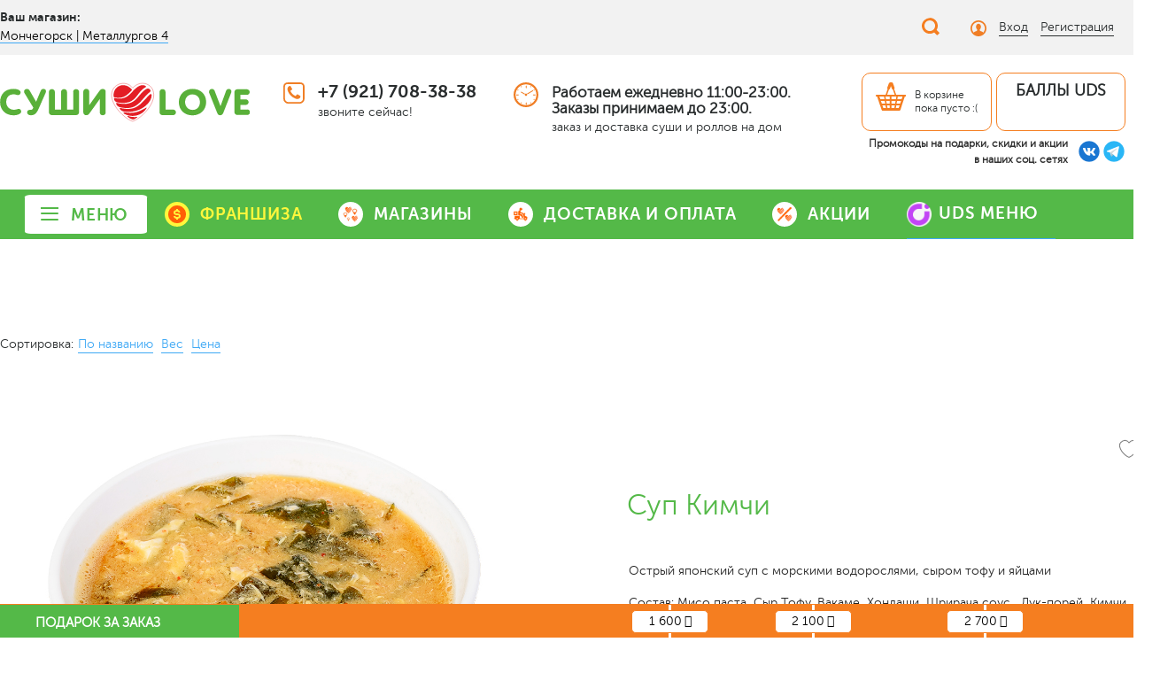

--- FILE ---
content_type: text/html; charset=UTF-8
request_url: https://monchegorsk-metall.sushi-love.ru/catalog/supy/kimchi/
body_size: 54803
content:
<!DOCTYPE html>
<html xml:lang="ru" lang="ru">
<head>
    <meta http-equiv="X-UA-Compatible" content="IE=edge"/>
    <meta name="viewport" content="user-scalable=no, initial-scale=1.0, maximum-scale=1.0, width=device-width">
    <meta name="format-detection" content="telephone=no">
    <link rel="shortcut icon" type="image/x-icon" href="/favicon.ico"/>
    <title>Каталог Суп Кимчи от магазина Sushi-Love</title>
        
    <!-- <script data-skip-moving="true"  src="/bitrix/templates/sushi-love-2018/js/owl.carousel.min.js"></script> -->
    <!-- <script data-skip-moving="true" src="/bitrix/templates/sushi-love-2021/js/jquery-3.2.1.min.js"></script> -->

            <!-- <script data-skip-moving="true" src="https://api-maps.yandex.ru/2.1/?lang=ru_RU"></script> -->
    
    <style type="text/css">
        /*bitrix/css/main/font-awesome.css*/
        @font-face {
            font-family: 'FontAwesome';
            font-display: swap;
            src: url('/bitrix/fonts/fontawesome-webfont.eot?v=4.3.0');
            src: local('FontAwesome'), url('/bitrix/fonts/fontawesome-webfont.eot?#iefix&v=4.3.0') format('embedded-opentype'), url('/bitrix/fonts/fontawesome-webfont.woff2?v=4.3.0') format('woff2'), url('/bitrix/fonts/fontawesome-webfont.woff?v=4.3.0') format('woff'), url('/bitrix/fonts/fontawesome-webfont.ttf?v=4.3.0') format('truetype'), url('/bitrix/fonts/fontawesome-webfont.svg?v=4.3.0#fontawesomeregular') format('svg');
            font-weight: normal;
            font-style: normal
        }

        .fa {
            display: inline-block;
            font: normal normal normal 14px/1 FontAwesome;
            font-size: inherit;
            text-rendering: auto;
            -webkit-font-smoothing: antialiased;
            -moz-osx-font-smoothing: grayscale;
            transform: translate(0, 0)
        }

        .fa-angle-left:before {
            content: "\f104"
        }

        .fa-angle-down:before {
            content: "\f107"
        }

        .fa-rub:before {
            content: "\f158"
        }

        /*bitrix/css/main/bootstrap.css*/
        html {
            font-family: sans-serif;
            -webkit-text-size-adjust: 100%;
            -ms-text-size-adjust: 100%
        }

        body {
            margin: 0
        }

        footer, header, main, nav, section {
            display: block
        }

        a {
            background-color: transparent
        }

        b, strong {
            font-weight: bold
        }

        img {
            border: 0
        }

        input, select {
            margin: 0;
            font: inherit;
            color: inherit
        }

        select {
            text-transform: none
        }

        input::-moz-focus-inner {
            padding: 0;
            border: 0
        }

        input {
            line-height: normal
        }

        * {
            -webkit-box-sizing: border-box;
            -moz-box-sizing: border-box;
            box-sizing: border-box
        }

        *:before, *:after {
            -webkit-box-sizing: border-box;
            -moz-box-sizing: border-box;
            box-sizing: border-box
        }

        html {
            font-size: 10px
        }

        body {
            font-family: "Helvetica Neue", Helvetica, Arial, sans-serif;
            font-size: 14px;
            line-height: 1.42857143;
            color: #333;
            background-color: #fff
        }

        input, select {
            font-family: inherit;
            font-size: inherit;
            line-height: inherit
        }

        a {
            color: #337ab7;
            text-decoration: none
        }

        img {
            vertical-align: middle
        }

        h2 {
            font-family: inherit;
            font-weight: 500;
            line-height: 1.1;
            color: inherit
        }

        h2 {
            margin-top: 20px;
            margin-bottom: 10px
        }

        h2 {
            font-size: 30px
        }

        p {
            margin: 0 0 10px
        }

        ul {
            margin-top: 0;
            margin-bottom: 10px
        }

        ul ul {
            margin-bottom: 0
        }

        .row {
            margin-right: -15px;
            margin-left: -15px
        }

        .col-sm-4, .col-md-12 {
            position: relative;
            min-height: 1px;
            padding-right: 15px;
            padding-left: 15px
        }

        @media (min-width: 768px) {
            .col-sm-4 {
                float: left
            }

            .col-sm-4 {
                width: 33.33333333%
            }
        }

        @media (min-width: 992px) {
            .col-md-12 {
                float: left
            }

            .col-md-12 {
                width: 100%
            }
        }

        label {
            display: inline-block;
            max-width: 100%;
            margin-bottom: 5px;
            font-weight: bold
        }

        .btn {
            display: inline-block;
            padding: 6px 12px;
            margin-bottom: 0;
            font-size: 14px;
            font-weight: normal;
            line-height: 1.42857143;
            text-align: center;
            white-space: nowrap;
            vertical-align: middle;
            -ms-touch-action: manipulation;
            touch-action: manipulation;
            background-image: none;
            border: 1px solid transparent;
            border-radius: 4px
        }

        .btn-default {
            color: #333;
            background-color: #fff;
            border-color: #ccc
        }

        .btn-sm {
            padding: 5px 10px;
            font-size: 12px;
            line-height: 1.5;
            border-radius: 3px
        }

        .clearfix:before, .clearfix:after, .row:before, .row:after {
            display: table;
            content: " "
        }

        .clearfix:after, .row:after {
            clear: both
        }

        @-ms-viewport {
            width: device-width
        }

        /*sushi-love-2018/components/bitrix/catalog.element/sushi-catalog-element/style.css*/
        .product-item-amount {
            text-align: center;
            padding: 0 0 2px
        }

        .product-item-amount-field-btn-plus, .product-item-amount-field-btn-minus {
            height: 22px;
            min-width: 22px;
            display: inline-block;
            vertical-align: middle;
            background-color: #f2f2f2;
            color: #fff;
            text-align: center;
            border-radius: 2px;
            position: relative
        }

        .product-item-amount-field-btn-plus:after, .product-item-amount-field-btn-minus:after {
            position: absolute;
            top: 0;
            right: 0;
            bottom: 0;
            left: 0;
            content: "";
            opacity: .8
        }

        .product-item-amount-field-btn-minus:after {
            position: absolute;
            top: 0;
            right: 0;
            bottom: 0;
            left: 0;
            content: "";
            opacity: .8
        }

        .product-item-amount-field-btn-plus:after {
            background: url([data-uri]) no-repeat center;
            background-size: 10px
        }

        .product-item-amount-field-btn-minus:after {
            background: url([data-uri]) no-repeat center;
            background-size: 10px
        }

        .product-item-amount-field {
            max-width: 50px;
            width: auto;
            color: #000;
            font-weight: bold;
            display: inline-block;
            line-height: 22px;
            vertical-align: middle;
            height: 22px;
            padding: 0;
            font-size: 19px;
            text-align: center;
            background: transparent !important;
            border: 1px solid transparent;
            border-radius: 2px
        }

        .product-item-amount-description-container {
            color: #a5a5a5;
            font-size: 12px;
            white-space: nowrap
        }

        .product-item-label-text {
            position: absolute;
            z-index: 190;
            opacity: 1
        }

        .product-item-label-text > div {
            line-height: 0
        }

        @media (max-width: 767px) {
            .product-item-label-text > div {
                line-height: 0
            }
        }

        .product-item-label-top {
            top: -5px
        }

        .product-item-label-left {
            left: -5px
        }

        .product-item-label-left > div {
            text-align: left
        }

        /*sushi-love-2018/components/vregions/header.select/slove/style.css*/
        .ymaps-conteiner {
            width: 96%;
            height: 360px;
            margin-left: 2%
        }

        .vr-template__link {
            text-decoration: none;
            color: #000000
        }

        .ymaps-conteiner > p {
            padding-top: 10px;
            color: #ff9a5d;
            font-size: 16px;
            font-family: 'museo_sans_cyrl300'
        }

        .vr-popup {
            position: fixed;
            left: 0;
            top: 0;
            width: 100%;
            height: 100%;
            display: none;
            z-index: 1000;
            opacity: 1;
            overflow-x: hidden;
            overflow-y: auto
        }

        .vr-popup__content {
            background: #444F52;
            position: relative;
            border-radius: 5px;
            margin: 10px auto;
            max-width: 90%;
            text-align: left
        }

        @media (min-width: 768px) {
            .vr-popup__content {
                width: 740px
            }
        }

        @media (min-width: 992px) {
            .vr-popup__content {
                width: 970px
            }
        }

        @media (min-width: 1200px) {
            .vr-popup__content {
                width: 1170px
            }
        }

        .vr-popup__content:after {
            clear: both
        }

        .vr-popup__header {
            padding-left: 14px;
            background-color: #444F52;
            -moz-border-radius: 5px 5px 0px 0px;
            -webkit-border-radius: 5px 5px 0px 0px;
            -khtml-border-radius: 5px 5px 0px 0px;
            border-radius: 5px 5px 0px 0px
        }

        .vr-popup__title {
            line-height: 50px;
            color: #54B948;
            margin: 0px;
            padding: 0px;
            margin-top: 1em;
            padding-top: 0.5em;
            font-size: 32px;
            font-family: 'museo_sans_cyrl300'
        }

        .vr-popup__subtitle-vr {
            font-size: 12px;
            color: #fff;
            margin: -10px 2px 0;
            font-family: 'museo_sans_cyrl300';
            font-weight: normal
        }

        .vr-popup__close {
            width: 25px;
            height: 25px;
            display: block;
            position: absolute;
            right: 14px;
            top: 14px;
            background: url(img/close2.png) no-repeat center center;
            font-size: 0;
            text-indent: -9999px;
            opacity: 1;
            border: none;
            display: none
        }

        .vr-popup__body {
            background: #444F52;
            padding: 20px 5%;
            -moz-border-radius: 0px 0px 5px 5px;
            -webkit-border-radius: 0px 0px 5px 5px;
            -khtml-border-radius: 0px 0px 5px 5px;
            border-radius: 0px 0px 5px 5px;
            font-size: 14px;
            color: #8184a1
        }

        .vregions-list__col {
            float: left;
            width: 33.33333%;
            box-sizing: border-box;
            padding-right: 10px
        }

        .vregions-list__col_width-one-4 {
            width: 25%
        }

        @media (max-width: 767px) {
            .vregions-list__col {
                width: 100%
            }

            .ymaps-conteiner > p {
                padding-left: 5px;
                padding-top: 15px
            }

            .ymaps-conteiner {
                width: 96%;
                height: 310px;
                margin-left: 2%
            }

            .vr-popup__body {
                padding-top: 20%
            }
        }

        .vr-popup__region-link, .vr-popup__region-link:link {
            color: #fff;
            font-size: 14px;
            line-height: 22px;
            text-decoration: none;
            display: block;
            text-align: left;
            border: none;
            border-radius: 3px;
            border-bottom: 1px solid transparent;
            padding: 5px 0 0
        }

        .clearfix:before, .clearfix:after {
            content: '\0020';
            display: block;
            overflow: hidden;
            visibility: hidden;
            width: 0;
            height: 0
        }

        .clearfix:after {
            clear: both
        }

        .vregions-oblast__select {
            display: block;
            width: 33%;
            height: 34px;
            padding: 6px 12px;
            font-size: 14px;
            line-height: 1.42857143;
            color: #555555;
            background-color: #ffffff;
            background-image: none;
            border: 1px solid #cccccc;
            border-radius: 4px;
            margin-bottom: 30px;
            -webkit-box-shadow: inset 0 1px 1px rgba(0, 0, 0, .075);
            box-shadow: inset 0 1px 1px rgba(0, 0, 0, .075);
            box-sizing: border-box
        }

        .vregions-oblast label {
            color: #FFF;
            padding-bottom: 0.5em
        }

        /*sushi-love-2018/components/bitrix/menu/catalog_horizontal/style.css*/
        .bx-top-nav-container .bx-nav-list-1-lvl {
            margin: 0;
            padding: 0;
            list-style: none
        }

        .bx-top-nav-container .bx-nav-1-lvl {
            float: left;
            position: relative
        }

        .bx-top-nav-container .bx-nav-parent-arrow {
            display: none
        }

        .bx-top-nav-container .bx-nav-2-lvl-container {
            z-index: 999;
            display: none;
            opacity: 0;
            padding: 9px 0 5px;
            box-shadow: 0 6px 13px 0 rgba(0, 0, 0, .13);
            border-top: none;
            min-width: 100%;
            color: #000
        }

        .bx-top-nav-container .bx-nav-2-lvl-container:before {
            position: absolute;
            content: " ";
            display: block;
            height: 5px;
            background: #fff;
            top: -5px;
            left: 0;
            right: 0
        }

        .bx-top-nav-container .bx-nav-list-2-lvl {
            margin: 0;
            padding: 5px 0 12px
        }

        .bx-top-nav-container .bx-nav-2-lvl {
            display: block;
            min-width: 180px;
            padding: 0 10px;
            -webkit-box-sizing: border-box;
            -moz-box-sizing: border-box;
            box-sizing: border-box
        }

        .bx-top-nav-container .bx-nav-2-lvl > a {
            padding: 5px 15px 5px;
            color: #20394c;
            font-size: 13px;
            line-height: 16px;
            text-decoration: none;
            font-weight: bold;
            border-bottom: none;
            display: block
        }

        .bx-top-nav-container .bx-nav-list-2-lvl .bx-nav-2-lvl:first-child a {
            border-top: none;
            margin-top: 0
        }

        .bx-top-nav-container .bx-nav-1-lvl.bx-nav-list-2-col .bx-nav-2-lvl-container {
            min-width: 400px
        }

        .bx-top-nav-container .bx-nav-1-lvl.bx-nav-list-2-col .bx-nav-2-lvl-container .bx-nav-list-2-lvl {
            display: block;
            min-width: 200px;
            width: 50%;
            float: left;
            -webkit-box-sizing: border-box;
            -moz-box-sizing: border-box;
            box-sizing: border-box
        }

        .bx-top-nav-container .bx-nav-1-lvl.bx-nav-list-2-col .bx-nav-catinfo-back {
            width: 50%
        }

        .bx-top-nav-container .bx-nav-catinfo {
            padding: 5px 15px 5px;
            z-index: 120;
            position: relative
        }

        .bx-top-nav-container .bx-nav-catinfo img {
            -webkit-box-sizing: border-box;
            -moz-box-sizing: border-box;
            box-sizing: border-box;
            border: 1px solid #e7e9ea;
            width: auto;
            max-width: 100%;
            height: auto;
            max-height: 100%
        }

        .bx-top-nav-container .bx-nav-catinfo p {
            padding: 20px 5px 0;
            font-size: 13px
        }

        .bx-top-nav-container .bx-nav-catinfo-back {
            position: absolute;
            display: block;
            content: ' ';
            top: -5px;
            right: 0px;
            bottom: 0px;
            background: #f7fafb;
            z-index: 100;
            border-left: 1px solid #ecefef
        }

        @media (min-width: 768px) {
            .bx-top-nav-container {
                display: block
            }
        }

        @media (max-width: 767px) {
            .bx-top-nav-container {
                display: none
            }
        }

        /*style.css*/
        .product-item-amount-field-container {
            display: flex;
            justify-content: center;
            flex-wrap: wrap;
            flex-flow: row wrap
        }

        .product-item-amount-description-container {
            width: 100%;
            text-align: center
        }

        .product-item-amount-description-container span:first-child {
            display: none
        }

        .product-item-amount-description-container span:last-child {
            width: 100%
        }

        /*template-style.css*/
        @font-face {
            font-family: 'museo_sans_cyrl900';
            font-display: swap;
            src: url('/bitrix/templates/sushi-love-2021/fonts/museosanscyrl_nine-webfont.eot');
            src: local('museo_sans_cyrl900'), url('/bitrix/templates/sushi-love-2021/fonts/museosanscyrl_nine-webfont.eot?#iefix') format('embedded-opentype'), url('/bitrix/templates/sushi-love-2021/fonts/museosanscyrl_nine-webfont.woff2') format('woff2'), url('/bitrix/templates/sushi-love-2021/fonts/museosanscyrl_nine-webfont.woff') format('woff'), url('/bitrix/templates/sushi-love-2021/fonts/museosanscyrl_nine-webfont.ttf') format('truetype');
            font-weight: normal;
            font-style: normal
        }

        @font-face {
            font-family: 'museo_sans_cyrl700';
            font-display: swap;
            src: url('/bitrix/templates/sushi-love-2021/fonts/museosanscyrl_sev-webfont.eot');
            src: local('museo_sans_cyrl700'), url('/bitrix/templates/sushi-love-2021/fonts/museosanscyrl_sev-webfont.eot?#iefix') format('embedded-opentype'), url('/bitrix/templates/sushi-love-2021/fonts/museosanscyrl_sev-webfont.woff2') format('woff2'), url('/bitrix/templates/sushi-love-2021/fonts/museosanscyrl_sev-webfont.woff') format('woff'), url('/bitrix/templates/sushi-love-2021/fonts/museosanscyrl_sev-webfont.ttf') format('truetype');
            font-weight: normal;
            font-style: normal
        }

        @font-face {
            font-family: 'museo_sans_cyrl300';
            font-display: swap;
            src: url('/bitrix/templates/sushi-love-2021/fonts/museosanscyrl_three-webfont.eot');
            src: local('museo_sans_cyrl300'), url('/bitrix/templates/sushi-love-2021/fonts/museosanscyrl_three-webfont.eot?#iefix') format('embedded-opentype'), url('/bitrix/templates/sushi-love-2021/fonts/museosanscyrl_three-webfont.woff2') format('woff2'), url('/bitrix/templates/sushi-love-2021/fonts/museosanscyrl_three-webfont.woff') format('woff'), url('/bitrix/templates/sushi-love-2021/fonts/museosanscyrl_three-webfont.ttf') format('truetype');
            font-weight: normal;
            font-style: normal
        }

        html {
            overflow-y: scroll;
            overflow-x: auto
        }

        body {
            background: #fff;
            font-family: 'museo_sans_cyrl300', sans-serif;
            font-size: 14px;
            line-height: 18px;
            font-weight: normal;
            color: #292D2E;
            padding: 0;
            margin: 0
        }

        a {
            font-family: 'museo_sans_cyrl300', sans-serif;
            font-size: 14px;
            line-height: 18px;
            font-weight: normal;
            color: #3FA9F5;
            text-decoration: none;
            border-bottom: 1px solid #3FA9F5;
            outline: none
        }

        H2 {
            padding: 0;
            margin: 0 0 30px;
            font-family: 'museo_sans_cyrl300', serif;
            font-size: 32px;
            line-height: 34px;
            font-weight: normal;
            color: #292D2E
        }

        img {
            border: none
        }

        ul {
            padding: 0;
            margin: 0
        }

        .fix {
            clear: both !important;
            font-size: 1px !important;
            vertical-align: 1px !important;
            float: none !important
        }

        .wrapper {
            max-width: 1200px;
            margin: 0 auto;
            position: relative
        }

        header {
            background: #fff;
            color: #292D2E
        }

        .header-top {
            background: #F2F2F2;
            padding: 7px 0
        }

        .city, .top-menu, .login, .middle-col {
            display: inline-block;
            vertical-align: middle
        }

        .city, .logo {
            width: 22%;
            margin-right: 3%;
            font-family: 'museo_sans_cyrl700';
            font-size: 14px;
            margin-bottom: 5px
        }

        .city label {
            display: inline-block;
            vertical-align: middle;
            margin: 0;
            font-weight: normal
        }

        .top-menu {
            width: 57%
        }

        .middle-col {
            width: 57%;
            margin-top: 5px
        }

        .top-menu ul {
            margin: 0;
            padding: 0
        }

        .top-menu ul li {
            margin: 0 7% 0 0;
            padding: 0;
            list-style: none;
            display: inline-block
        }

        .top-menu ul li:last-child {
            margin: 0
        }

        .top-menu ul li a, .login ul li a {
            font-size: 14px;
            color: #292D2E;
            text-decoration: none;
            display: inline-block
        }

        .top-menu ul li a {
            border: 0 !important
        }

        .top-menu ul li a span {
            border-bottom: 1px solid #292D2E;
            display: inline-block;
            vertical-align: middle
        }

        .login {
            width: 14.5%;
            text-align: right;
            margin-left: 2%
        }

        .basket {
            min-width: 14.5%;
            text-align: right;
            margin-left: 2%
        }

        .login {
            margin-left: 3%;
            width: 13.5%
        }

        .top-nav-icon {
            display: inline-block;
            vertical-align: middle;
            width: 21px;
            height: 21px;
            margin-right: 10px
        }

        .icon-ballons {
            background: url(/bitrix/templates/sushi-love-2021/images/icon-ballons2.png) no-repeat center center;
            background-size: cover
        }

        .icon-delivery {
            background: url(/bitrix/templates/sushi-love-2021/images/icon_delivery2.png) no-repeat center center;
            background-size: cover
        }

        .icon-sales {
            background: url(/bitrix/templates/sushi-love-2021/images/icon-sales2.png) no-repeat center center;
            background-size: cover
        }

        .icon-topheart {
            background: url(/bitrix/templates/sushi-love-2021/images/icon_heart.png) no-repeat center center;
            background-size: cover
        }

        .icon-login {
            display: inline-block;
            vertical-align: middle;
            width: 18px;
            height: 18px;
            margin-right: 10px;
            background: url(/bitrix/templates/sushi-love-2021/images/login-icon.svg) no-repeat center center;
            background-size: cover
        }

        .login {
            text-align: left
        }

        .login ul {
            padding: 0;
            margin: 0;
            display: inline-block;
            vertical-align: middle
        }

        .login ul li {
            padding: 0;
            margin-right: 10px;
            list-style: none;
            display: inline-block
        }

        .login ul li:last-child {
            margin-right: 0
        }

        .login ul li a {
            border-bottom: 1px solid #292D2E
        }

        .header-middle {
            padding: 20px 0
        }

        .logo, .basket, .phone, .clock {
            display: inline-block;
            vertical-align: top
        }

        .logo img {
            width: 100%;
            height: auto;
            display: block
        }

        .phone, .clock {
            font-family: 'museo_sans_cyrl700';
            font-size: 20px;
            margin: 6px 0 0
        }

        .phone a {
            font-family: 'museo_sans_cyrl700';
            font-size: 20px;
            text-decoration: none;
            border: 0 !important;
            color: #292D2E
        }

        .phone {
            margin-right: 6%
        }

        .phone-icon {
            background: url(/bitrix/templates/sushi-love-2021/images/phone-icon.svg) no-repeat center center;
            background-size: cover;
            width: 24px;
            height: 24px;
            display: inline-block;
            vertical-align: top;
            margin-right: 10px
        }

        .phone span, .clock span {
            font-family: 'museo_sans_cyrl300';
            font-size: 14px;
            display: block;
            margin: 3px 0 0
        }

        .phone div, .clock div {
            display: inline-block;
            vertical-align: top
        }

        .clock-icon {
            background: url(/bitrix/templates/sushi-love-2021/images/clock-icon.svg) no-repeat center center;
            background-size: cover;
            width: 28px;
            height: 28px;
            display: inline-block;
            vertical-align: top;
            margin-right: 10px
        }

        .basket .basket-in {
            padding: 10px 15px;
            text-align: left;
            display: block;
            color: #292D2E;
            text-decoration: none;
            border: 1px solid #F57E20;
            border-radius: 10px
        }

        .basket-icon {
            background-color: #F57E20;
            -webkit-mask-image: url(/bitrix/templates/sushi-love-2021/images/basket-icon.svg);
            mask-image: url(/bitrix/templates/sushi-love-2021/images/basket-icon.svg);
            width: 34px;
            height: 32px;
            display: inline-block;
            vertical-align: middle;
            margin-right: 10px
        }

        .basket .basket-in div {
            display: inline-block;
            vertical-align: middle;
            font-size: 14px
        }

        header nav {
            background: #54B948
        }

        header > nav > div > ul {
            margin: 0;
            padding: 0;
            display: table;
            width: 100%;
            text-align: center
        }

        header nav ul li {
            margin: 0;
            padding: 20px 12px;
            list-style: none;
            display: table-cell;
            vertical-align: middle;
            float: none !important
        }

        header nav ul li a {
            color: #fff;
            font-family: 'museo_sans_cyrl700';
            font-size: 20px;
            text-decoration: none;
            border-bottom: 2px solid transparent
        }

        .bx-top-nav-container .bx-nav-2-lvl-container {
            text-align: left !important;
            border-radius: 3px;
            overflow: hidden;
            display: block;
            visibility: hidden
        }

        #desctop-header-fixed {
            position: fixed;
            width: 100%;
            z-index: 200;
            top: -110px;
            left: 0;
            right: 0
        }

        #desctop-header-fixed .logo img {
            max-width: 175px
        }

        #desctop-header-fixed .basket {
            position: absolute;
            right: 0;
            top: 23px
        }

        #desctop-header-fixed .basket .basket-in {
            background: #fff
        }

        #desctop-header-fixed .phone div, #desctop-header-fixed .clock div {
            display: inline-block;
            vertical-align: middle
        }

        #desctop-header-fixed .header-middle {
            padding: 10px 0
        }

        #desctop-header-fixed .logo, #desctop-header-fixed .basket, #desctop-header-fixed .phone, #desctop-header-fixed .clock {
            display: inline-block;
            vertical-align: middle
        }

        #desctop-header-fixed .phone, #desctop-header-fixed .clock {
            margin-top: 0;
            color: #4d4d4d;
            font-size: 18px
        }

        header#desctop-header-fixed nav ul {
            text-align: left
        }

        header#desctop-header-fixed nav > div > ul > li {
            margin: 0;
            padding: 10px 15px;
            list-style: none;
            display: inline-block;
            vertical-align: middle
        }

        header#desctop-header-fixed nav > div > ul > li:first-child {
            padding-left: 0
        }

        header#desctop-header-fixed nav > div > ul > li:last-child {
            padding-right: 0
        }

        header#desctop-header-fixed nav > div > ul > li > a {
            font-size: 16px;
            text-decoration: none;
            border-bottom: 1px solid transparent
        }

        #slider {
            background: #FEF8F5
        }

        #slider .item {
            position: relative;
            padding: 45px 0
        }

        #slider .product-item {
            padding: 0;
            margin: 0;
            box-shadow: none !important;
            min-height: auto
        }

        .owl-carousel {
            padding: 0 35px;
            max-width: 1130px;
            width: auto !important
        }

        .slider-right {
            width: 42%;
            margin: 0 0 0 auto;
            padding: 35px 0;
            position: relative
        }

        .slider-title {
            font-family: 'museo_sans_cyrl700';
            font-size: 65px;
            line-height: 65px;
            text-decoration: none;
            color: #F57E20;
            border: 0 !important
        }

        #slider p {
            font-size: 18px;
            line-height: 24px;
            color: #292D2E
        }

        #slider .price, #slider .product-item-info-container {
            display: inline-block;
            vertical-align: middle
        }

        #slider .price {
            width: 23%;
            font-size: 28px;
            font-family: 'museo_sans_cyrl700';
            color: #4D4D4D;
            margin: 25px 0 0
        }

        #slider .weight {
            font-size: 11px;
            font-family: 'museo_sans_cyrl300';
            font-weight: normal;
            display: block
        }

        #slider .price .product-item-info-container {
            margin: 0;
            width: 100%
        }

        #slider .price i {
            font-size: 24px
        }

        #slider .product-item-price-current {
            display: block;
            width: auto
        }

        #slider .product-item-label-text {
            max-width: none
        }

        #slider .product-item-label-text div:last-child {
            margin: 0
        }

        #slider .product-item-label-text div.SALELEADER {
            margin-left: 5px
        }

        #slider .product-item-info-container {
            margin: 30px 0 0 15px;
            float: none
        }

        #slider .product-item-info-container .btn {
            font-size: 18px;
            font-family: 'museo_sans_cyrl700';
            padding: 13px 15px
        }

        .btn {
            color: #fff;
            background: #ED1C24;
            text-decoration: none !important;
            text-transform: uppercase;
            font-size: 16px;
            font-family: 'museo_sans_cyrl900';
            font-weight: normal;
            border-radius: 5px;
            padding: 11px 15px;
            letter-spacing: 1.5px;
            text-align: center;
            min-width: 84px;
            display: inline-block;
            border: 0 !important;
            line-height: normal;
            box-sizing: content-box
        }

        .product-item-label-text {
            position: absolute;
            left: 0;
            top: 0;
            font-size: 8px;
            line-height: 8px;
            letter-spacing: 1px;
            font-family: 'museo_sans_cyrl700';
            text-transform: uppercase;
            color: #fff;
            z-index: 150;
            text-align: left;
            max-width: 80px
        }

        .product-item-label-text div {
            border-radius: 10px;
            padding: 7px 10px 5px 10px;
            display: inline-block;
            line-height: normal
        }

        .product-item-label-text div:last-child {
            margin: 10px 0 0
        }

        .product-item-label-text div:first-child {
            margin: 0 !important
        }

        .product-item-label-text .NEWPRODUCT {
            background: #3FA9F5
        }

        .product-item-label-text .SPECIALOFFER {
            background: #F57E20
        }

        .product-item-label-text .SALELEADER {
            background: #ED1C24
        }

        .product-item, .product-item-image-wrapper {
            position: relative;
            border: 0 !important
        }

        main {
            padding: 40px 0 0
        }

        .main-title {
            text-align: center;
            font-size: 24px;
            font-family: 'museo_sans_cyrl700';
            margin: 0 0 20px
        }

        .product-list {
            padding: 0 0 25px
        }

        .product-item {
            background: #fff;
            border-radius: 5px;
            padding: 30px;
            margin: 0 5px 25px;
            position: relative;
            text-align: left;
            position: relative;
            min-height: 580px
        }

        .product-item-image-wrapper {
            display: block;
            padding-top: 100%;
            width: 100%;
            margin-bottom: 15px;
            position: relative
        }

        .product-item-image-original {
            z-index: 110
        }

        .product-item-image-alternative {
            z-index: 120;
            opacity: 0
        }

        .product-item-image-original, .product-item-image-alternative {
            display: block;
            position: absolute;
            top: 0;
            left: 0;
            right: 0;
            bottom: 0;
            width: 100%;
            height: 100%;
            background-size: cover;
            background-repeat: no-repeat;
            background-position: center center
        }

        .product-item-title a {
            font-family: 'museo_sans_cyrl700';
            font-size: 32px;
            line-height: 32px;
            text-decoration: none;
            color: #54B948;
            border: 0 !important
        }

        .product-item p {
            text-align: left;
            margin: 5px 0;
            font-size: 12px;
            line-height: 16px
        }

        .product-item-info-container {
            display: inline-block;
            vertical-align: middle;
            margin: 20px 0 0
        }

        .product-item-info-container.weight {
            margin: 0
        }

        .product-item-price-container, .product-item-price-current {
            font-family: 'museo_sans_cyrl700';
            font-size: 26px;
            color: #4D4D4D;
            margin: 27px 0 0
        }

        #slider .product-item-price-current {
            margin: 0
        }

        .product-item-price-container i {
            font-size: 23px
        }

        .weight {
            font-family: 'museo_sans_cyrl700';
            font-size: 12px
        }

        .product-item-amount-field-container {
            position: relative;
            padding: 0 38px
        }

        .product-item-info-container.quantity-block {
            position: absolute;
            right: 0;
            bottom: 0;
            margin: 0;
            z-index: 2
        }

        .price-down {
            position: absolute;
            bottom: 30px;
            left: 30px;
            right: 30px
        }

        .product-item-amount-description-container span:first-child {
            display: none
        }

        .product-item-amount-description-container {
            display: none
        }

        .product-item-amount-field {
            border: 0;
            height: 38px;
            width: 28px;
            padding: 0 5px;
            line-height: 37px;
            background: none;
            font-family: 'museo_sans_cyrl900';
            font-size: 20px;
            color: #292D2E;
            text-align: center;
            box-sizing: content-box
        }

        .product-item-amount-field-btn-minus:after {
            content: "вЂ”";
            background: none;
            font-size: 16px;
            color: #F57E20
        }

        .product-item-amount-field-btn-plus:after {
            content: "+";
            background: none;
            color: #54B948
        }

        .product-item-amount-field-btn-minus {
            width: 36px;
            height: 36px;
            border: 1px solid #F57E20 !important;
            border-radius: 5px;
            display: block;
            position: absolute;
            left: 0;
            top: 0;
            color: #F57E20;
            line-height: 36px;
            text-align: center;
            text-decoration: none;
            font-family: 'museo_sans_cyrl900';
            font-size: 21px;
            background: none;
            box-sizing: content-box
        }

        .product-item-amount-field-btn-plus {
            width: 36px;
            height: 36px;
            border: 1px solid #54B948 !important;
            border-radius: 5px;
            display: block;
            position: absolute;
            right: 0;
            top: 0;
            color: #54B948;
            line-height: 36px;
            font-family: 'museo_sans_cyrl900';
            font-size: 21px;
            text-align: center;
            text-decoration: none;
            background: none;
            box-sizing: content-box
        }

        .btns-block {
            float: right
        }

        .btns-block a {
            position: relative;
            z-index: 2
        }

        .item-cont {
            height: auto !important
        }

        .product-item-amount-description-container span:last-child {
            padding: 10px 0 0;
            font-size: 13px;
            display: block
        }

        #topBtn {
            opacity: 0;
            position: fixed;
            bottom: 30px;
            right: 30px;
            z-index: 99;
            border: none;
            outline: none;
            background: #292D2E url(/bitrix/templates/sushi-love-2021/images/top-icon.svg) no-repeat center center;
            width: 48px;
            height: 48px;
            border-radius: 10px;
            z-index: 170
        }

        #mobile-nav-close, #mobile-phone-close {
            position: absolute;
            right: 0;
            top: 0;
            display: block;
            border: 0 !important;
            color: #E6E6E6
        }

        #mobile-nav-close i.close-icon, #mobile-phone-close i.close-icon {
            background: url(/bitrix/templates/sushi-love-2021/images/close-icon.svg) no-repeat center center;
            width: 15px;
            height: 15px;
            display: block
        }

        #mobile-header, #mobile-menu {
            display: none
        }

        #mobile-header .header-top {
            background: #54B948;
            padding: 10px 10px;
            line-height: 35px;
            height: 40px;
            box-sizing: content-box
        }

        .bx-top-nav-container .bx-nav-2-lvl-container {
            opacity: 0;
            position: absolute;
            background: #fff;
            padding: 0
        }

        .bx-top-nav-container .bx-nav-2-lvl-container:before {
            display: none
        }

        .bx-top-nav-container .bx-nav-catinfo-back {
            top: 0
        }

        #mobile-header .logo {
            vertical-align: top;
            margin: 0;
            width: 140px
        }

        #mobile-header .whours {
            margin: 0;
            width: auto;
            float: left;
            display: block;
            top: 32px;
            position: absolute;
            line-height: 13px;
            text-align: center;
            color: #fff;
            font-weight: 700;
            text-transform: uppercase;
            font-size: 11px;
            min-width: 140px
        }

        #mobile-header .city {
            margin: 0;
            width: auto;
            float: right
        }

        #mobile-menu {
            position: fixed;
            bottom: 0;
            height: 36px;
            line-height: 33px;
            z-index: 200;
            background: #54B948;
            left: 0;
            right: 0;
            padding: 5px 20px;
            box-sizing: content-box
        }

        #blackBg {
            display: none;
            background: rgba(26, 26, 26, 0.5);
            position: fixed;
            width: 100%;
            height: 100%;
            z-index: 170
        }

        .mobile-menu-btn {
            display: inline-block
        }

        .mobile-menu-btn span {
            display: block;
            background: #fff;
            border-radius: 2px;
            width: 26px;
            height: 4px;
            margin: 0 auto 4px
        }

        .mobile-menu-btn span:last-child {
            margin: 0 auto
        }

        #footer-mobile {
            display: none
        }

        footer {
            background: #54B948;
            padding: 60px 0
        }

        .copy {
            position: absolute;
            bottom: 0;
            color: #fff;
            font-size: 12px;
            min-width: 200px
        }

        .copy a {
            font-size: 12px;
            color: #fff;
            text-decoration: none;
            border-bottom: 1px solid #fff
        }

        .soc-icons {
            position: absolute;
            bottom: 0;
            right: 0
        }

        .soc-icons a {
            display: inline-block;
            width: 45px;
            height: 45px;
            line-height: 35px;
            text-align: center;
            vertical-align: top;
            border: 0 !important;
            margin: 0 0 7px 10px;
            border-radius: 10px
        }

        .soc-icon {
            display: inline-block;
            vertical-align: middle
        }

        .soc-icon.vk {
            width: 46px;
            height: 46px;
            image-orientation: initial;
            background-image: url(/bitrix/templates/sushi-love-2021/images/vk-icon.svg);
            background-position: center center;
            background-repeat: no-repeat;
            background-size: 100%
        }

        .soc-icon.inst {
            width: 34px;
            height: 34px;
            background-image: url(/bitrix/templates/sushi-love-2021/images/instagram-icon.svg);
            background-position: center center;
            background-repeat: no-repeat;
            background-size: 90%
        }

        .soc-icon.facebook {
            width: 22px;
            height: 30px;
            background-image: url(/bitrix/templates/sushi-love-2021/images/facebook-icon.svg);
            background-position: center center;
            background-repeat: no-repeat;
            background-size: 80%
        }

        @media all and (-ms-high-contrast: none),(-ms-high-contrast: active) {
            .soc-icon.vk {
                background: url(/bitrix/templates/sushi-love-2021/images/vk-icon.svg) no-repeat center center
            }

            .soc-icon.inst {
                background: url(/bitrix/templates/sushi-love-2021/images/instagram-icon.svg) no-repeat center center
            }

            .soc-icon.facebook {
                background: url(/bitrix/templates/sushi-love-2021/images/facebook-icon.svg) no-repeat center center
            }

            .basket-icon {
                background: url(/bitrix/templates/sushi-love-2021/images/basket-icon.svg) no-repeat center center
            }
        }

        @supports (-ms-ime-align:auto) {
            .soc-icon.vk {
                background: url(/bitrix/templates/sushi-love-2021/images/vk-icon.svg) no-repeat center center
            }

            .soc-icon.inst {
                background: url(/bitrix/templates/sushi-love-2021/images/instagram-icon.svg) no-repeat center center
            }

            .soc-icon.facebook {
                background: url(/bitrix/templates/sushi-love-2021/images/facebook-icon.svg) no-repeat center center
            }

            .basket-icon {
                background: url(/bitrix/templates/sushi-love-2021/images/basket-icon.svg) no-repeat center center
            }
        }

        .product-item-amount-field-btn-minus {
            margin-right: 4px
        }

        .product-item-amount-field-container {
            padding: 0 38px
        }

        .hidq {
            opacity: 0;
            z-index: 1
        }

        #slider .product-item-info-container .btn {
            z-index: 2;
            position: relative
        }

        #slider .product-item-info-container.quantity-block {
            position: absolute;
            right: auto;
            left: 121px;
            bottom: 35px;
            margin: 0;
            z-index: 2
        }

        .vregionname {
            display: inline-block;
            vertical-align: middle
        }

        .whishbtn {
            width: 22px;
            height: 22px;
            position: absolute;
            right: 30px;
            top: 30px;
            background: url(/bitrix/templates/sushi-love-2021/images/heart-icon.svg) no-repeat center center;
            background-size: 22px 22px;
            z-index: 120
        }

        .product-list {
            padding-bottom: 0px !important
        }

        .blink {
            -webkit-animation: blink 1.5s linear 3;
            animation: blink 1.5s linear 3;
            color: color: #F00
        }

        @-webkit-keyframes blink {
            0% {
                color: #F2F2F2
            }
            50% {
                color: #F00
            }
            100% {
                color: #F2F2F2
            }
        }

        @keyframes blink {
            0% {
                color: #F2F2F2
            }
            50% {
                color: #F00
            }
            100% {
                color: #F2F2F2
            }
        }

        #cookie-notice {
            display: none;
            position: fixed;
            min-width: 100%;
            height: auto;
            z-index: 150;
            font-size: 18px;
            line-height: 20px;
            left: 0;
            color: #292D2E;
            background-color: #f4f4f4e6;
            text-align: center;
            line-height: 20px;
            padding-bottom: 0.5em;
            box-shadow: 0 -5px 5px rgba(0, 0, 0, .05)
        }

        .cn-bottom {
            bottom: 0
        }

        .cookie-notice-container {
            padding: 10px
        }

        #cookie-left {
            display: block;
            float: left;
            width: 66.66%
        }

        #cookie-right {
            display: block;
            float: right;
            text-align: left;
            width: 33.33%
        }

        .owl-carousel, .owl-carousel .owl-item {
            -webkit-tap-highlight-color: transparent;
            position: relative;
            width: 100%;
        }

        #slider .owl-item
        {
            width: 100%;
        }
        
        .owl-carousel {
            display: none;
            width: 100%;
            z-index: 1;
        }

        .owl-carousel .owl-stage {
            position: relative;
            -ms-touch-action: pan-Y;
            -moz-backface-visibility: hidden;
        }

        .owl-carousel .owl-stage:after {
            content: ".";
            display: block;
            clear: both;
            visibility: hidden;
            line-height: 0;
            height: 0;
        }

        .owl-carousel .owl-stage-outer {
            position: relative;
            overflow: hidden;
            -webkit-transform: translate3d(0, 0, 0);
        }

        .owl-carousel .owl-item {
            -webkit-backface-visibility: hidden;
            -moz-backface-visibility: hidden;
            -ms-backface-visibility: hidden;
            -webkit-transform: translate3d(0, 0, 0);
            -moz-transform: translate3d(0, 0, 0);
            -ms-transform: translate3d(0, 0, 0);
        }

        .owl-carousel .owl-item {
            min-height: 1px;
            float: left;
            -webkit-backface-visibility: hidden;
            -webkit-touch-callout: none;
        }

        .owl-carousel.owl-loaded {
            display: block;
        }

        .owl-carousel .owl-dot, .owl-carousel .owl-nav .owl-next, .owl-carousel .owl-nav .owl-prev {
            cursor: pointer;
            cursor: hand;
            -webkit-user-select: none;
            -khtml-user-select: none;
            -moz-user-select: none;
            -ms-user-select: none;
            user-select: none;
        }

        .owl-carousel.owl-drag .owl-item {
            -webkit-user-select: none;
            -moz-user-select: none;
            -ms-user-select: none;
            user-select: none;
        }

        .owl-height {
            transition: height .5s ease-in-out;
        }

        div[id^="wait_"] {
            display: none !important;
            background: none !important;
            border: 0 !important;
            color: #000000;
            font-family: Verdana, Arial, sans-serif;
            font-size: 11px;
            font-style: normal !important;
            font-variant: normal !important;
            font-weight: normal;
            letter-spacing: normal !important;
            line-height: normal;
            padding: 0 !important;
            position: absolute;
            text-align: center !important;
            text-indent: 0 !important;
            width: 0px !important;
            height: 0px !important;
            word-spacing: normal !important;
            z-index: 0;
            content: "";
        }

        .bx-filter .bx-filter-parameters-box.bx-active .bx-filter-block {
            display: none;
        }

        /* Блок стилей для закрывающей плашки */

        .close_window {
            margin: 0;
            background: radial-gradient(#666, #222);
            overflow: hidden;
        }

        .moving-zone {
            z-index: 190;
            position: fixed;
            top:50%; left:50%;
            width:300px; height:120px;
            margin: -60px 0 0 -175px;
            perspective: 800px;
        }
        .popup {
            position: fixed;
            width:350px;
            padding: 10px;
            box-sizing: border-box;
            border-radius: 20px 0 20px 0;
            cursor: pointer;
            transform-style: preserve-3d;
            background: -webkit-linear-gradient(top left, #54b948 50%, coral 50%);
            background:    -moz-linear-gradient(top left, #54b948 50%, coral 50%);
            background:     -ms-linear-gradient(top left, #54b948 50%, coral 50%);
            background:      -o-linear-gradient(top left, #54b948 50%, coral 50%);
            background:         linear-gradient(top left, #54b948 50%, coral 50%);
        }
        .popup:before {
            content: '';
            position: fixed;
            left:5%; top:5%;
            width:90%; height:90%;
            border-radius: inherit;
            background: rgba(0,0,0,.1);
            box-shadow: 0 0 40px 20px rgba(0,0,0,.1);
            transform: translateZ(-100px);
        }
        .popup-content {
            background: #444;
            padding: 20px;
            box-sizing: border-box;
            border-radius: 10px 0 10px 0;
        }
        .popup-text {
            color: #c0ff00; 
            font-family: 'Roboto', sans-serif;
            font-size: 20px;
            line-height: 30px;
            font-weight: 100;
            text-align: center;
            transform: translateZ(15px);
        }
        .popup-text b {
            color: coral;
            font-weight: 300;
        }
        /* Блок стилей для закрывающей плашки */
    </style>

    <meta name="robots" content="index, follow" />







								
<link href="https://monchegorsk-metall.sushi-love.ru/catalog/supy/kimchi/" rel="canonical" />
<link href="https://monchegorsk-metall.sushi-love.ru/catalog/supy/" rel="canonical" />

    <title>Каталог Суп Кимчи от магазина Sushi-Love</title>
    <meta name="description" content="Заказать суши, роллы, сеты, WOK, супы с доставкой на дом или офис. Еда на вынос в сети магазинов японской кухни «Суши ♥ Love»">
        <!-- Facebook Pixel Code --><!-- End Facebook Pixel Code -->
</head>
<body  oncontextmenu=""
                                                           >

<div id="panel"></div>

<!-- /* Блок для закрывающей плашки. Начало. АВ Литвяков 17.02.25 */ -->

<div>
    
    <!-- JavaScript для анимации попапа -->
    </div>

<!-- /* Блок для закрывающей плашки. Конец. АВ Литвяков 17.02.25 */ -->

    <!-- header desktop -->
    <header id="desctop-header">
        <div class="header-top">
            <div class="wrapper ">
                <div class="city">
                    <label>Ваш магазин:</label>
                    <div class="vregionname">
                        	<div class="vr-template "
		 data-rand="1815142476">
		<span class="vr-template__label"> </span>
		<a class="blink vr-template__link js-vr-template__link-region-name "
		   href="#" rel="nofollow"
		   onclick="OpenVregionsPopUp('open', 'vregions-popup1815142476', 'vregions-sepia1815142476'); return false;">Мончегорск | Металлургов 4</a>
	</div>
	<div id="vregions-sepia1815142476"
		 class="vregions-sepia"
		 onclick="OpenVregionsPopUp('close'); return false;"></div>
		<div class="vr-popup"
	 id="vregions-popup1815142476">
	<div class="vr-popup__content">
		<a class="vr-popup__close" onclick="OpenVregionsPopUp('close'); return false;" rel="nofollow">close
		</a>

		<div class="vr-popup__header">
			<div class="vr-popup__title">Выберите магазин из списка</div>
			<div class="vr-popup__subtitle-vr">от Вашего выбора будут зависеть акции и условия доставки.</div>
		</div>
		<!-- <div class="out"></div> -->
		<div class="vr-popup__body clearfix">
													<div class="vregions-oblast">
					<label>Город</label>
					<select name="VREGIONS_OBLAST" id="VREGIONS_OBLAST"
							class="vregions-oblast__select js-vregions-oblast__select">
						<option value="">Все</option>
														<option value="Балашиха">Балашиха</option>
															<option value="Благовещенск">Благовещенск</option>
															<option value="Болохово">Болохово</option>
															<option value="Ванино">Ванино</option>
															<option value="Гвардейск (Калининградская обл.)">Гвардейск (Калининградская обл.)</option>
															<option value="Гурьевск (Калининградская обл.)">Гурьевск (Калининградская обл.)</option>
															<option value="Гусев (Калининградская обл.)">Гусев (Калининградская обл.)</option>
															<option value="Дзержинский">Дзержинский</option>
															<option value="Елабуга">Елабуга</option>
															<option value="Зеленоградск">Зеленоградск</option>
															<option value="Ивановка">Ивановка</option>
															<option value="Калининград">Калининград</option>
															<option value="Калуга">Калуга</option>
															<option value="Королев">Королев</option>
															<option value="Магадан">Магадан</option>
															<option selected value="Мончегорск">Мончегорск</option>
															<option value="Москва">Москва</option>
															<option value="Найхин">Найхин</option>
															<option value="Новобурейский">Новобурейский</option>
															<option value="Новосибирск">Новосибирск</option>
															<option value="Одинцово">Одинцово</option>
															<option value="Петропавловск-Камчатский">Петропавловск-Камчатский</option>
															<option value="Пионерский">Пионерский</option>
															<option value="Путилково">Путилково</option>
															<option value="Пушкино">Пушкино</option>
															<option value="Райчихинск">Райчихинск</option>
															<option value="Руза">Руза</option>
															<option value="Светлый (Калининградская обл.)">Светлый (Калининградская обл.)</option>
															<option value="Смоленск">Смоленск</option>
															<option value="Советск (Калининградская обл.)">Советск (Калининградская обл.)</option>
															<option value="Советская Гавань">Советская Гавань</option>
															<option value="Солнечногорск (д. Обухово) ">Солнечногорск (д. Обухово) </option>
															<option value="Станица Динская">Станица Динская</option>
															<option value="Тверь">Тверь</option>
															<option value="Хилок">Хилок</option>
															<option value="Черняховск">Черняховск</option>
															<option value="Чита">Чита</option>
															<option value="Шахты">Шахты</option>
															<option value="Щелково">Щелково</option>
												</select>
				</div>
						<div class="vregions-list clearfix">
									
												<div class="vregions-list__col vregions-list__col_width-one-4">
							<a class="vr-popup__region-link  js-vr-popup__region-link"
							   href="https://zheleznodorozhnyy-geroev.sushi-love.ru" rel="nofollow"
							   data-cookie="zheleznodorozhnyy-geroev"
																	data-oblast="Балашиха"
															   onclick="ChangeVRegion(this); return false;">Балашиха | Железнодорожный | Героев 9</a>
						</div>	   
												<div class="vregions-list__col vregions-list__col_width-one-4">
							<a class="vr-popup__region-link  js-vr-popup__region-link"
							   href="https://balashikha-nekrasova.sushi-love.ru" rel="nofollow"
							   data-cookie="balashikha-nekrasova"
																	data-oblast="Балашиха"
															   onclick="ChangeVRegion(this); return false;">Балашиха | Некрасова 6</a>
						</div>	   
												<div class="vregions-list__col vregions-list__col_width-one-4">
							<a class="vr-popup__region-link  js-vr-popup__region-link"
							   href="https://blagoveshchensk-lenina-113.sushi-love.ru" rel="nofollow"
							   data-cookie="blagoveshchensk-lenina-113"
																	data-oblast="Благовещенск"
															   onclick="ChangeVRegion(this); return false;">Благовещенск | Ленина, 113</a>
						</div>	   
												<div class="vregions-list__col vregions-list__col_width-one-4">
							<a class="vr-popup__region-link  js-vr-popup__region-link"
							   href="https://bolokhovo-mira.sushi-love.ru" rel="nofollow"
							   data-cookie="bolokhovo-mira"
																	data-oblast="Болохово"
															   onclick="ChangeVRegion(this); return false;">Болохово | Мира 9</a>
						</div>	   
												<div class="vregions-list__col vregions-list__col_width-one-4">
							<a class="vr-popup__region-link  js-vr-popup__region-link"
							   href="https://vanino-pervaya-liniya.sushi-love.ru" rel="nofollow"
							   data-cookie="vanino-pervaya-liniya"
																	data-oblast="Ванино"
															   onclick="ChangeVRegion(this); return false;">Ванино | Первая линия 3</a>
						</div>	   
												<div class="vregions-list__col vregions-list__col_width-one-4">
							<a class="vr-popup__region-link  js-vr-popup__region-link"
							   href="https://gvardeysk-yubileynaya.sushi-love.ru" rel="nofollow"
							   data-cookie="gvardeysk-yubileynaya"
																	data-oblast="Гвардейск (Калининградская обл.)"
															   onclick="ChangeVRegion(this); return false;">Гвардейск | Юбилейная 1А</a>
						</div>	   
												<div class="vregions-list__col vregions-list__col_width-one-4">
							<a class="vr-popup__region-link  js-vr-popup__region-link"
							   href="https://kgd-gurevsk-sovetskaya.sushi-love.ru" rel="nofollow"
							   data-cookie="kgd-gurevsk-sovetskaya"
																	data-oblast="Гурьевск (Калининградская обл.)"
															   onclick="ChangeVRegion(this); return false;">Гурьевск | Советская 3а</a>
						</div>	   
												<div class="vregions-list__col vregions-list__col_width-one-4">
							<a class="vr-popup__region-link  js-vr-popup__region-link"
							   href="https://gusev-lomonosova.sushi-love.ru" rel="nofollow"
							   data-cookie="gusev-lomonosova"
																	data-oblast="Гусев (Калининградская обл.)"
															   onclick="ChangeVRegion(this); return false;">Гусев | Ломоносова 8</a>
						</div>	   
												<div class="vregions-list__col vregions-list__col_width-one-4">
							<a class="vr-popup__region-link  js-vr-popup__region-link"
							   href="https://dzerzhinskiy-lesnaya.sushi-love.ru" rel="nofollow"
							   data-cookie="dzerzhinskiy-lesnaya"
																	data-oblast="Дзержинский"
															   onclick="ChangeVRegion(this); return false;">Дзержинский | Лесная 18</a>
						</div>	   
												<div class="vregions-list__col vregions-list__col_width-one-4">
							<a class="vr-popup__region-link  js-vr-popup__region-link"
							   href="https://elabuga-mira.sushi-love.ru" rel="nofollow"
							   data-cookie="elabuga-mira"
																	data-oblast="Елабуга"
															   onclick="ChangeVRegion(this); return false;">Елабуга | проспект Мира 34</a>
						</div>	   
												<div class="vregions-list__col vregions-list__col_width-one-4">
							<a class="vr-popup__region-link  js-vr-popup__region-link"
							   href="https://zelenogradsk-lenina.sushi-love.ru" rel="nofollow"
							   data-cookie="zelenogradsk-lenina"
																	data-oblast="Зеленоградск"
															   onclick="ChangeVRegion(this); return false;">Зеленоградск | Ленина 10</a>
						</div>	   
												<div class="vregions-list__col vregions-list__col_width-one-4">
							<a class="vr-popup__region-link  js-vr-popup__region-link"
							   href="https://ivanovka-rabochaya.sushi-love.ru" rel="nofollow"
							   data-cookie="ivanovka-rabochaya"
																	data-oblast="Ивановка"
															   onclick="ChangeVRegion(this); return false;">Ивановка | Рабочая 17А</a>
						</div>	   
												<div class="vregions-list__col vregions-list__col_width-one-4">
							<a class="vr-popup__region-link  js-vr-popup__region-link"
							   href="https://kaliningrad-emelyanova.sushi-love.ru" rel="nofollow"
							   data-cookie="kaliningrad-emelyanova"
																	data-oblast="Калининград"
															   onclick="ChangeVRegion(this); return false;">Калининград | Емельянова 285</a>
						</div>	   
												<div class="vregions-list__col vregions-list__col_width-one-4">
							<a class="vr-popup__region-link  js-vr-popup__region-link"
							   href="https://kaliningrad-internatsionalnaya.sushi-love.ru" rel="nofollow"
							   data-cookie="kaliningrad-internatsionalnaya"
																	data-oblast="Калининград"
															   onclick="ChangeVRegion(this); return false;">Калининград | Интернациональная 58а</a>
						</div>	   
												<div class="vregions-list__col vregions-list__col_width-one-4">
							<a class="vr-popup__region-link  js-vr-popup__region-link"
							   href="https://kaliningrad-kievskaya.sushi-love.ru" rel="nofollow"
							   data-cookie="kaliningrad-kievskaya"
																	data-oblast="Калининград"
															   onclick="ChangeVRegion(this); return false;">Калининград | Киевская 81</a>
						</div>	   
												<div class="vregions-list__col vregions-list__col_width-one-4">
							<a class="vr-popup__region-link  js-vr-popup__region-link"
							   href="https://kaliningrad-soglasiya.sushi-love.ru" rel="nofollow"
							   data-cookie="kaliningrad-soglasiya"
																	data-oblast="Калининград"
															   onclick="ChangeVRegion(this); return false;">Калининград | Согласия 1</a>
						</div>	   
												<div class="vregions-list__col vregions-list__col_width-one-4">
							<a class="vr-popup__region-link  js-vr-popup__region-link"
							   href="https://kaliningrad-frunze.sushi-love.ru" rel="nofollow"
							   data-cookie="kaliningrad-frunze"
																	data-oblast="Калининград"
															   onclick="ChangeVRegion(this); return false;">Калининград | Фрунзе 6В</a>
						</div>	   
												<div class="vregions-list__col vregions-list__col_width-one-4">
							<a class="vr-popup__region-link  js-vr-popup__region-link"
							   href="https://kaluga-akademika-koroleva.sushi-love.ru" rel="nofollow"
							   data-cookie="kaluga-akademika-koroleva"
																	data-oblast="Калуга"
															   onclick="ChangeVRegion(this); return false;">Калуга | Академика Королева 65/17</a>
						</div>	   
												<div class="vregions-list__col vregions-list__col_width-one-4">
							<a class="vr-popup__region-link  js-vr-popup__region-link"
							   href="https://korolev-prospekt-kosmonavtov.sushi-love.ru" rel="nofollow"
							   data-cookie="korolev-prospekt-kosmonavtov"
																	data-oblast="Королев"
															   onclick="ChangeVRegion(this); return false;">Королев | проспект Космонавтов 33к1</a>
						</div>	   
												<div class="vregions-list__col vregions-list__col_width-one-4">
							<a class="vr-popup__region-link  js-vr-popup__region-link"
							   href="https://magadan-gagarina.sushi-love.ru" rel="nofollow"
							   data-cookie="magadan-gagarina"
																	data-oblast="Магадан"
															   onclick="ChangeVRegion(this); return false;">Магадан | Гагарина 22</a>
						</div>	   
												<div class="vregions-list__col vregions-list__col_width-one-4">
							<a class="vr-popup__region-link vr-popup__region-link_active js-vr-popup__region-link"
							   href="https://monchegorsk-metall.sushi-love.ru" rel="nofollow"
							   data-cookie="monchegorsk-metall"
																	data-oblast="Мончегорск"
															   onclick="ChangeVRegion(this); return false;">Мончегорск | Металлургов 4</a>
						</div>	   
												<div class="vregions-list__col vregions-list__col_width-one-4">
							<a class="vr-popup__region-link  js-vr-popup__region-link"
							   href="https://moskva-dekabristov.sushi-love.ru" rel="nofollow"
							   data-cookie="moskva-dekabristov"
																	data-oblast="Москва"
															   onclick="ChangeVRegion(this); return false;">Москва | Декабристов 20к1</a>
						</div>	   
												<div class="vregions-list__col vregions-list__col_width-one-4">
							<a class="vr-popup__region-link  js-vr-popup__region-link"
							   href="https://moskva-nekrasovka.sushi-love.ru" rel="nofollow"
							   data-cookie="moskva-nekrasovka"
																	data-oblast="Москва"
															   onclick="ChangeVRegion(this); return false;">Москва | Некрасовка | Покровская 16</a>
						</div>	   
												<div class="vregions-list__col vregions-list__col_width-one-4">
							<a class="vr-popup__region-link  js-vr-popup__region-link"
							   href="https://naykhin.sushi-love.ru" rel="nofollow"
							   data-cookie="naykhin"
																	data-oblast="Найхин"
															   onclick="ChangeVRegion(this); return false;">Найхин | Максима Пассара 9В</a>
						</div>	   
												<div class="vregions-list__col vregions-list__col_width-one-4">
							<a class="vr-popup__region-link  js-vr-popup__region-link"
							   href="https://novobureyskiy-sovetskaya.sushi-love.ru" rel="nofollow"
							   data-cookie="novobureyskiy-sovetskaya"
																	data-oblast="Новобурейский"
															   onclick="ChangeVRegion(this); return false;">Новобурейский | Советская 80а</a>
						</div>	   
												<div class="vregions-list__col vregions-list__col_width-one-4">
							<a class="vr-popup__region-link  js-vr-popup__region-link"
							   href="https://novosibirsk-proletarskaya.sushi-love.ru" rel="nofollow"
							   data-cookie="novosibirsk-proletarskaya"
																	data-oblast="Новосибирск"
															   onclick="ChangeVRegion(this); return false;">Новосибирск | Пролетарская 271В</a>
						</div>	   
												<div class="vregions-list__col vregions-list__col_width-one-4">
							<a class="vr-popup__region-link  js-vr-popup__region-link"
							   href="https://odincovo-makovskogo.sushi-love.ru" rel="nofollow"
							   data-cookie="odincovo-makovskogo"
																	data-oblast="Одинцово"
															   onclick="ChangeVRegion(this); return false;">Одинцово | Маковского 28</a>
						</div>	   
												<div class="vregions-list__col vregions-list__col_width-one-4">
							<a class="vr-popup__region-link  js-vr-popup__region-link"
							   href="https://petropavlovsk-kamchatskiy-tushkanova.sushi-love.ru" rel="nofollow"
							   data-cookie="petropavlovsk-kamchatskiy-tushkanova"
																	data-oblast="Петропавловск-Камчатский"
															   onclick="ChangeVRegion(this); return false;">Петропавловск-Камчатский | Тушканова 5</a>
						</div>	   
												<div class="vregions-list__col vregions-list__col_width-one-4">
							<a class="vr-popup__region-link  js-vr-popup__region-link"
							   href="https://pionerskiy-sadovaya.sushi-love.ru" rel="nofollow"
							   data-cookie="pionerskiy-sadovaya"
																	data-oblast="Пионерский"
															   onclick="ChangeVRegion(this); return false;">Пионерский | Садовая 6</a>
						</div>	   
												<div class="vregions-list__col vregions-list__col_width-one-4">
							<a class="vr-popup__region-link  js-vr-popup__region-link"
							   href="https://moskva-putilkovo-novotushinskaya.sushi-love.ru" rel="nofollow"
							   data-cookie="moskva-putilkovo-novotushinskaya"
																	data-oblast="Путилково"
															   onclick="ChangeVRegion(this); return false;">Путилково | Новотушинская 4</a>
						</div>	   
												<div class="vregions-list__col vregions-list__col_width-one-4">
							<a class="vr-popup__region-link  js-vr-popup__region-link"
							   href="https://pushkino-prosveshcheniya.sushi-love.ru" rel="nofollow"
							   data-cookie="pushkino-prosveshcheniya"
																	data-oblast="Пушкино"
															   onclick="ChangeVRegion(this); return false;">Пушкино | Просвещения 11 корп 3</a>
						</div>	   
												<div class="vregions-list__col vregions-list__col_width-one-4">
							<a class="vr-popup__region-link  js-vr-popup__region-link"
							   href="https://raychikhinsk-pobedy.sushi-love.ru" rel="nofollow"
							   data-cookie="raychikhinsk-pobedy"
																	data-oblast="Райчихинск"
															   onclick="ChangeVRegion(this); return false;">Райчихинск | Победы 7</a>
						</div>	   
												<div class="vregions-list__col vregions-list__col_width-one-4">
							<a class="vr-popup__region-link  js-vr-popup__region-link"
							   href="https://ruza-federativnaya.sushi-love.ru" rel="nofollow"
							   data-cookie="ruza-federativnaya"
																	data-oblast="Руза"
															   onclick="ChangeVRegion(this); return false;">Руза | Федеративная 25</a>
						</div>	   
												<div class="vregions-list__col vregions-list__col_width-one-4">
							<a class="vr-popup__region-link  js-vr-popup__region-link"
							   href="https://svetlyy-sovetskaya.sushi-love.ru" rel="nofollow"
							   data-cookie="svetlyy-sovetskaya"
																	data-oblast="Светлый (Калининградская обл.)"
															   onclick="ChangeVRegion(this); return false;">Светлый | Советская 2Б</a>
						</div>	   
												<div class="vregions-list__col vregions-list__col_width-one-4">
							<a class="vr-popup__region-link  js-vr-popup__region-link"
							   href="https://smolensk-vorobeva.sushi-love.ru" rel="nofollow"
							   data-cookie="smolensk-vorobeva"
																	data-oblast="Смоленск"
															   onclick="ChangeVRegion(this); return false;">Смоленск | Воробьева 8/8</a>
						</div>	   
												<div class="vregions-list__col vregions-list__col_width-one-4">
							<a class="vr-popup__region-link  js-vr-popup__region-link"
							   href="https://sovetsk-pobedy.sushi-love.ru" rel="nofollow"
							   data-cookie="sovetsk-pobedy"
																	data-oblast="Советск (Калининградская обл.)"
															   onclick="ChangeVRegion(this); return false;">Советск | Победы 10</a>
						</div>	   
												<div class="vregions-list__col vregions-list__col_width-one-4">
							<a class="vr-popup__region-link  js-vr-popup__region-link"
							   href="https://sovetskaya-gavan-lenina.sushi-love.ru" rel="nofollow"
							   data-cookie="sovetskaya-gavan-lenina"
																	data-oblast="Советская Гавань"
															   onclick="ChangeVRegion(this); return false;">Советская Гавань | Ленина 14</a>
						</div>	   
												<div class="vregions-list__col vregions-list__col_width-one-4">
							<a class="vr-popup__region-link  js-vr-popup__region-link"
							   href="https://solnechnogorosk.sushi-love.ru" rel="nofollow"
							   data-cookie="solnechnogorosk"
																	data-oblast="Солнечногорск (д. Обухово) "
															   onclick="ChangeVRegion(this); return false;">Солнечногороск | Обухово 183</a>
						</div>	   
												<div class="vregions-list__col vregions-list__col_width-one-4">
							<a class="vr-popup__region-link  js-vr-popup__region-link"
							   href="https://stanitsa-dinskaya-krasnaya.sushi-love.ru" rel="nofollow"
							   data-cookie="stanitsa-dinskaya-krasnaya"
																	data-oblast="Станица Динская"
															   onclick="ChangeVRegion(this); return false;">Станица Динская | Красная д.117</a>
						</div>	   
												<div class="vregions-list__col vregions-list__col_width-one-4">
							<a class="vr-popup__region-link  js-vr-popup__region-link"
							   href="https://tver-bulvar-guseva.sushi-love.ru" rel="nofollow"
							   data-cookie="tver-bulvar-guseva"
																	data-oblast="Тверь"
															   onclick="ChangeVRegion(this); return false;">Тверь | бульвар Гусева 46</a>
						</div>	   
												<div class="vregions-list__col vregions-list__col_width-one-4">
							<a class="vr-popup__region-link  js-vr-popup__region-link"
							   href="https://hilok-kalinina.sushi-love.ru" rel="nofollow"
							   data-cookie="hilok-kalinina"
																	data-oblast="Хилок"
															   onclick="ChangeVRegion(this); return false;">Хилок | Калинина 10</a>
						</div>	   
												<div class="vregions-list__col vregions-list__col_width-one-4">
							<a class="vr-popup__region-link  js-vr-popup__region-link"
							   href="https://chernyakhovsk-pionerskaya.sushi-love.ru" rel="nofollow"
							   data-cookie="chernyakhovsk-pionerskaya"
																	data-oblast="Черняховск"
															   onclick="ChangeVRegion(this); return false;">Черняховск | Победы 7Б</a>
						</div>	   
												<div class="vregions-list__col vregions-list__col_width-one-4">
							<a class="vr-popup__region-link  js-vr-popup__region-link"
							   href="https://chita-genegala-belika.sushi-love.ru" rel="nofollow"
							   data-cookie="chita-genegala-belika"
																	data-oblast="Чита"
															   onclick="ChangeVRegion(this); return false;">Чита | Генерала Белика 1</a>
						</div>	   
												<div class="vregions-list__col vregions-list__col_width-one-4">
							<a class="vr-popup__region-link  js-vr-popup__region-link"
							   href="https://shakhty-pobeda-revolyutsii.sushi-love.ru" rel="nofollow"
							   data-cookie="shakhty-pobeda-revolyutsii"
																	data-oblast="Шахты"
															   onclick="ChangeVRegion(this); return false;">Шахты | Победа революции 108</a>
						</div>	   
												<div class="vregions-list__col vregions-list__col_width-one-4">
							<a class="vr-popup__region-link  js-vr-popup__region-link"
							   href="https://shchelkovo-proletarskiy.sushi-love.ru" rel="nofollow"
							   data-cookie="shchelkovo-proletarskiy"
																	data-oblast="Щелково"
															   onclick="ChangeVRegion(this); return false;">Щелково | Пролетарский проспект 9Б</a>
						</div>	   
											
							</div>
			
		</div>

	</div>
</div>                    </div>
                </div>
                <div class="top-menu">
                                    </div>


                <div id="title-search" class="search">
	<form action="/search/index.php">
		<div id="searchRemove"></div>
		<div id="searchClear"></div>
		<input type="text" id="title-search-input" placeholder="Поиск по названию" name="q" value="" autocomplete="off" />
		<input type="submit" value="" name="s"/>
	</form>
</div>
<div class="searchWrap">
	<div class="searchShow">
		<i class="top-nav-icon icon-search"></i>
	</div>
	
		</div>


                <div class="login">
                    <i class="icon-login"></i>
                    <ul>
                                                    <li><a href="/login/?login=yes&backurl=/catalog/supy/kimchi/index.php">Вход</a></li>
                            <li><a href="/login/?register=yes&backurl=/catalog/supy/kimchi/index.php">Регистрация</a></li>
                                            </ul>
                </div>
            </div>
        </div>
                <div class="header-middle header-v2 wrapper">
            <div class="logo">
                <a href="/">
                    <img class="b-lazy" data-src="/bitrix/templates/sushi-love-2018/images/sl-logo-new_231224.svg" width="227" height="54" src="/bitrix/templates/sushi-love-2018/images/sl-logo-new_231224.svg" >                </a>
            </div>
            <div class="middle-col">
                 <div class="phone">
	<i class="phone-icon"></i>
	<div>
		 <a class="top-info-niz-a" href="tel:+79217083838">
	+7 (921) 708-38-38</a>

 		<span>звоните сейчас!</span>
	</div>
</div>
<div class="clock">
	<i class="clock-icon"></i>
	<div>
		 
<strong>
	<span style="font-size: 17px;">Работаем ежедневно 11:00-23:00.<br>
		<b>Заказы принимаем до 23:00.</b>
	</span>
</strong> 		<span>заказ и доставка суши и роллов на дом</span>
	</div>
</div>            </div>
                        	<div class="rigth-col">
	            	<div class="basket">
	                    <div id="bx_basketFKauiI" class="bx-basket bx-opener"><!--'start_frame_cache_bx_basketFKauiI'--><div class="bx-empty">
				<div class="basket-in">
					<i class="basket-icon"></i>
			<div>
		В корзине<br/> пока пусто :(											</div>
						
				</div>
				
		
		
			</div><!--'end_frame_cache_bx_basketFKauiI'--></div>
	                </div>
	                <div class="header-uds">
	                	<div class="header-uds-block">
	                		<div class="header-uds-title">БАЛЛЫ UDS</div>
	                		<div class="header-uds-points">&nbsp;</div>
	                	</div>
	                </div>
                     <!-- Социальные сети ПК версия -->
                    
<div class="header-social-pc">
	<div>Промокоды на подарки, скидки и акции в наших соц. сетях </div>
	<div>
		<a href="https://vk.com/sushiloveru" target="_blank" class="soc-icon vk-rounded"></a>
		<a href="https://t.me/sushiloveru/" target="_blank" class="soc-icon tg-rounded"></a>
	</div>
</div>   
                    <!-- /Социальные сети ПК версия -->
                </div>
                                </div>
        

                <nav class="bx-top-nav-container nav-v2">
            <div class="wrapper">
                <div class="nav-block">
                	<div class="nav-menu">
	                <ul class="bx-nav-list-1-lvl" id="ul_catalog_menu_LkGdQn">
                 <!-- first level-->
                        <li class="menu-btn bx-nav-1-lvl  bx-nav-list-2-col  bx-nav-parent"
                                    data-role="bx-menu-item"
                            >
                <i class='menu-catalog'></i>                <a                      class="menu-catalog-text"                         href="/catalog/"
                >
                    МЕНЮ                </a>
                                                            <span class="bx-nav-parent-arrow" onclick="obj_catalog_menu_LkGdQn.toggleInMobile(this)"><i
                                    class="fa fa-angle-left"></i></span> <!-- for mobile -->
                        <div class="bx-nav-2-lvl-container bx-nav-catinfo dbg">
                            <ul class="bx-nav-list-2-lvl">
                                                                      <!-- second level-->
                                    <li class="bx-nav-2-lvl counter_0"
                                        data-section="198">
                                        <a href="/catalog/nabory_new/"
                                                                                                                                                data-change="198"
                                                                                                                                                                               >
                                            <span class="">НАБОРЫ</span>
                                                                                            <span class="triangle-left"></span>
                                                                                    </a>
                                                                            </li>
                                                                      <!-- second level-->
                                    <li class="bx-nav-2-lvl counter_1"
                                        data-section="247">
                                        <a href="/catalog/premium_nabory_2025/"
                                                                                                                                                data-change="247"
                                                                                                                                                                               >
                                            <span class="">ПРЕМИУМ НАБОРЫ</span>
                                                                                            <span class="triangle-left"></span>
                                                                                    </a>
                                                                            </li>
                                                                      <!-- second level-->
                                    <li class="bx-nav-2-lvl counter_2"
                                        data-section="7">
                                        <a href="/catalog/rolly/"
                                                                                                                                                data-change="7"
                                                                                                                                                                               >
                                            <span class="">РОЛЛЫ</span>
                                                                                            <span class="triangle-left"></span>
                                                                                    </a>
                                                                            </li>
                                                                      <!-- second level-->
                                    <li class="bx-nav-2-lvl counter_3"
                                        data-section="8">
                                        <a href="/catalog/sushi/"
                                                                                                                                                data-change="8"
                                                                                                                                                                               >
                                            <span class="">СУШИ</span>
                                                                                            <span class="triangle-left"></span>
                                                                                    </a>
                                                                            </li>
                                                                      <!-- second level-->
                                    <li class="bx-nav-2-lvl counter_4"
                                        data-section="36">
                                        <a href="/catalog/pitstsa/"
                                                                                                                                                data-change="36"
                                                                                                                                                                               >
                                            <span class="">ПИЦЦА</span>
                                                                                            <span class="triangle-left"></span>
                                                                                    </a>
                                                                            </li>
                                                                      <!-- second level-->
                                    <li class="bx-nav-2-lvl counter_5"
                                        data-section="226">
                                        <a href="/catalog/veggi/"
                                                                                                                                                data-change="226"
                                                                                                                                                                               >
                                            <span class="">ВЕГАНСКОЕ МЕНЮ</span>
                                                                                            <span class="triangle-left"></span>
                                                                                    </a>
                                                                            </li>
                                                                      <!-- second level-->
                                    <li class="bx-nav-2-lvl counter_6"
                                        data-section="137">
                                        <a href="/catalog/kombo_nabory/"
                                                                                                                                                data-change="137"
                                                                                                                                                                               >
                                            <span class="">КОМБО НАБОРЫ</span>
                                                                                            <span class="triangle-left"></span>
                                                                                    </a>
                                                                            </li>
                                                                      <!-- second level-->
                                    <li class="bx-nav-2-lvl counter_7"
                                        data-section="10">
                                        <a href="/catalog/wok/"
                                                                                                                                                data-change="10"
                                                                                                                                                                               >
                                            <span class="">ЛАПША WOK</span>
                                                                                            <span class="triangle-left"></span>
                                                                                    </a>
                                                                            </li>
                                                                      <!-- second level-->
                                    <li class="bx-nav-2-lvl counter_8"
                                        data-section="16">
                                        <a href="/catalog/sendvichi/"
                                                                                                                                                data-change="16"
                                                                                                                                                                               >
                                            <span class="">СЭНДВИЧИ</span>
                                                                                            <span class="triangle-left"></span>
                                                                                    </a>
                                                                            </li>
                                                                      <!-- second level-->
                                    <li class="bx-nav-2-lvl counter_9"
                                        data-section="216">
                                        <a href="/catalog/roll_dogi/"
                                                                                                                                                data-change="216"
                                                                                                                                                                               >
                                            <span class="">РОЛЛ-ДОГИ</span>
                                                                                            <span class="triangle-left"></span>
                                                                                    </a>
                                                                            </li>
                                                                      <!-- second level-->
                                    <li class="bx-nav-2-lvl counter_10"
                                        data-section="11">
                                        <a href="/catalog/supy/"
                                                                                                                                                data-change="11"
                                                                                                                                                                               >
                                            <span class="">СУПЫ</span>
                                                                                            <span class="triangle-left"></span>
                                                                                    </a>
                                                                            </li>
                                                                      <!-- second level-->
                                    <li class="bx-nav-2-lvl counter_11"
                                        data-section="12">
                                        <a href="/catalog/salaty/"
                                                                                                                                                data-change="12"
                                                                                                                                                                               >
                                            <span class="">САЛАТЫ</span>
                                                                                            <span class="triangle-left"></span>
                                                                                    </a>
                                                                            </li>
                                                                      <!-- second level-->
                                    <li class="bx-nav-2-lvl counter_12"
                                        data-section="29">
                                        <a href="/catalog/sousy/"
                                                                                                                                                data-change="29"
                                                                                                                                                                               >
                                            <span class="">СОУСЫ</span>
                                                                                            <span class="triangle-left"></span>
                                                                                    </a>
                                                                            </li>
                                                                      <!-- second level-->
                                    <li class="bx-nav-2-lvl counter_13"
                                        data-section="229">
                                        <a href="/catalog/mors/"
                                                                                                                                                data-change="229"
                                                                                                                                                                               >
                                            <span class="">МОРС</span>
                                                                                            <span class="triangle-left"></span>
                                                                                    </a>
                                                                            </li>
                                                            </ul>
                                                            <div class="bx-nav-list-2-lvl2" id="second-row">
                                     <!-- third level-->
                                                                                <div class="bx-nav-list-2-lvl2__item" data-parentSection="198">
                                                                                            <div class="middle-row-li middle_0">
                                                                                                        <div class="middle-text">
                                                        <a href=""
                                                           class="middle-text__item  "
                                                           data-name=""
                                                           data-picture=""
                                                           data-description=""
                                                        >
                                                            <span></span>
                                                        </a>
                                                        <ul id="middle-row-elements"
                                                            class="middle-row-elements_column">
                                                                                                                                                                                                <li>
                                                                        <a href="/catalog/nabory_new/ivan_da_marya/"
                                                                           class="middle-row-elements__item"
                                                                           data-name="Иван да Марья"
                                                                           data-picture="/upload/resize_cache/iblock/a79/500_500_1/pjbcm21yb7b89caih0fjbs4sg225wqbi.jpg"
                                                                           data-description=""
                                                                        >
                                                                            <span>Иван да Марья</span>
                                                                        </a>
                                                                    </li>
                                                                                                                                    <li>
                                                                        <a href="/catalog/nabory_new/aristokrat/"
                                                                           class="middle-row-elements__item"
                                                                           data-name="Аристократ"
                                                                           data-picture="/upload/resize_cache/iblock/db6/500_500_1/kqeh774c9j3p0xtzi8jzzljoyuevsey9.jpg"
                                                                           data-description=""
                                                                        >
                                                                            <span>Аристократ</span>
                                                                        </a>
                                                                    </li>
                                                                                                                                    <li>
                                                                        <a href="/catalog/nabory_new/tsaritsa/"
                                                                           class="middle-row-elements__item"
                                                                           data-name="Царица"
                                                                           data-picture="/upload/resize_cache/iblock/548/500_500_1/wa6r47tbl0uptnuetaijt9r5sjjk0xdb.jpg"
                                                                           data-description=""
                                                                        >
                                                                            <span>Царица</span>
                                                                        </a>
                                                                    </li>
                                                                                                                                    <li>
                                                                        <a href="/catalog/nabory_new/lav_khit/"
                                                                           class="middle-row-elements__item"
                                                                           data-name="Лав Хит"
                                                                           data-picture="/upload/resize_cache/iblock/903/500_500_1/skgt8xz72r6w18tc3b9f3yocf1lsf99y.jpg"
                                                                           data-description=""
                                                                        >
                                                                            <span>Лав Хит</span>
                                                                        </a>
                                                                    </li>
                                                                                                                                    <li>
                                                                        <a href="/catalog/rolly/nabor_novogodniy/"
                                                                           class="middle-row-elements__item"
                                                                           data-name="Новогодний сет"
                                                                           data-picture="/upload/resize_cache/iblock/f59/500_500_1/6khgwtfcghhedkdle6850jrvqmkov3mc.jpg"
                                                                           data-description=""
                                                                        >
                                                                            <span>Новогодний сет</span>
                                                                        </a>
                                                                    </li>
                                                                                                                                    <li>
                                                                        <a href="/catalog/nabory_new/sl-lav-set-klassik/"
                                                                           class="middle-row-elements__item"
                                                                           data-name="Лав Сет Классик"
                                                                           data-picture="/upload/resize_cache/iblock/962/500_500_1/b6v42qmjkaad26kjj5ig1toig0l2cj9n.jpg"
                                                                           data-description=""
                                                                        >
                                                                            <span>Лав Сет Классик</span>
                                                                        </a>
                                                                    </li>
                                                                                                                                    <li>
                                                                        <a href="/catalog/nabory_new/sl-pechkin/"
                                                                           class="middle-row-elements__item"
                                                                           data-name="Печкин"
                                                                           data-picture="/upload/resize_cache/iblock/0b8/500_500_1/d032nez6vxb4h0ryvpvq0iug84t64o2c.jpg"
                                                                           data-description=""
                                                                        >
                                                                            <span>Печкин</span>
                                                                        </a>
                                                                    </li>
                                                                                                                                    <li>
                                                                        <a href="/catalog/nabory_new/khosomaki_stayl_gril/"
                                                                           class="middle-row-elements__item"
                                                                           data-name="Хосомаки Стайл Гриль Мини"
                                                                           data-picture="/upload/resize_cache/iblock/142/500_500_1/gq0wq1ffr56zq7i5vu0emtaxm4mlvc1c.jpg"
                                                                           data-description=""
                                                                        >
                                                                            <span>Хосомаки Стайл Гриль Мини</span>
                                                                        </a>
                                                                    </li>
                                                                                                                                    <li>
                                                                        <a href="/catalog/nabory_new/kormilets/"
                                                                           class="middle-row-elements__item"
                                                                           data-name="Кормилец"
                                                                           data-picture="/upload/resize_cache/iblock/3e2/500_500_1/h37j16ylj13hcf4fel4g24bkknxb2bp4.jpg"
                                                                           data-description=""
                                                                        >
                                                                            <span>Кормилец</span>
                                                                        </a>
                                                                    </li>
                                                                                                                                    <li>
                                                                        <a href="/catalog/nabory_new/lyubovnaya_lyubov/"
                                                                           class="middle-row-elements__item"
                                                                           data-name="Любовная Любовь"
                                                                           data-picture="/upload/resize_cache/iblock/862/500_500_1/3z932pxixrc90s0y9qb31dfwmvf7uq9o.jpg"
                                                                           data-description=""
                                                                        >
                                                                            <span>Любовная Любовь</span>
                                                                        </a>
                                                                    </li>
                                                                                                                                    <li>
                                                                        <a href="/catalog/nabory_new/sl-favorit/"
                                                                           class="middle-row-elements__item"
                                                                           data-name="Фаворит"
                                                                           data-picture="/upload/resize_cache/iblock/70d/500_500_1/xmbl7bunlp1t1h2yevbvzuvoadwgben5.jpg"
                                                                           data-description=""
                                                                        >
                                                                            <span>Фаворит</span>
                                                                        </a>
                                                                    </li>
                                                                                                                                    <li>
                                                                        <a href="/catalog/nabory_new/khosomaki_mini_fish/"
                                                                           class="middle-row-elements__item"
                                                                           data-name="Хосомаки мини Фиш"
                                                                           data-picture="/upload/resize_cache/iblock/6e6/500_500_1/9yev8bhp0vx5ehhowfjhqq022md18fju.jpg"
                                                                           data-description=""
                                                                        >
                                                                            <span>Хосомаки мини Фиш</span>
                                                                        </a>
                                                                    </li>
                                                                                                                                    <li>
                                                                        <a href="/catalog/nabory_new/ivan/"
                                                                           class="middle-row-elements__item"
                                                                           data-name="Иван"
                                                                           data-picture="/upload/resize_cache/iblock/d30/500_500_1/f5j5svm6jm7jcatc6qo8f0f8nkqad3bg.jpg"
                                                                           data-description=""
                                                                        >
                                                                            <span>Иван</span>
                                                                        </a>
                                                                    </li>
                                                                                                                                    <li>
                                                                        <a href="/catalog/nabory_new/marya/"
                                                                           class="middle-row-elements__item"
                                                                           data-name="Марья"
                                                                           data-picture="/upload/resize_cache/iblock/13d/500_500_1/1fg47wlr45qpmd8djh24v5loka9yeqws.jpg"
                                                                           data-description=""
                                                                        >
                                                                            <span>Марья</span>
                                                                        </a>
                                                                    </li>
                                                                                                                                    <li>
                                                                        <a href="/catalog/nabory_new/fila_set_miks/"
                                                                           class="middle-row-elements__item"
                                                                           data-name="Фила Микс"
                                                                           data-picture="/upload/resize_cache/iblock/5cd/500_500_1/totoahhyur2bs3tanzkka1dt2q9ojeiz.jpg"
                                                                           data-description=""
                                                                        >
                                                                            <span>Фила Микс</span>
                                                                        </a>
                                                                    </li>
                                                                                                                                    <li>
                                                                        <a href="/catalog/nabory_new/fila_set_klassik/"
                                                                           class="middle-row-elements__item"
                                                                           data-name="Фила Классик"
                                                                           data-picture="/upload/resize_cache/iblock/8fa/500_500_1/ec71xdi4eksyctzzrjnen6821c4zy95s.jpg"
                                                                           data-description=""
                                                                        >
                                                                            <span>Фила Классик</span>
                                                                        </a>
                                                                    </li>
                                                                                                                                    <li>
                                                                        <a href="/catalog/nabory_new/pushka/"
                                                                           class="middle-row-elements__item"
                                                                           data-name="Пушка"
                                                                           data-picture="/upload/resize_cache/iblock/879/500_500_1/c4wlqjrg0em7yo7xi68d3cir9gtfyotz.jpg"
                                                                           data-description=""
                                                                        >
                                                                            <span>Пушка</span>
                                                                        </a>
                                                                    </li>
                                                                                                                                    <li>
                                                                        <a href="/catalog/nabory_new/zvyezdnyy/"
                                                                           class="middle-row-elements__item"
                                                                           data-name="Звёздный"
                                                                           data-picture="/upload/resize_cache/iblock/93a/500_500_1/2c5uw9po43yqokqy7jubinc1lelgo6xn.jpg"
                                                                           data-description=""
                                                                        >
                                                                            <span>Звёздный</span>
                                                                        </a>
                                                                    </li>
                                                                                                                                    <li>
                                                                        <a href="/catalog/nabory_new/topchik/"
                                                                           class="middle-row-elements__item"
                                                                           data-name="Топчик"
                                                                           data-picture="/upload/resize_cache/iblock/f1c/500_500_1/k0kixtf79vd354tx32l7q2dz8gml55qu.jpg"
                                                                           data-description=""
                                                                        >
                                                                            <span>Топчик</span>
                                                                        </a>
                                                                    </li>
                                                                                                                                    <li>
                                                                        <a href="/catalog/nabory_new/set_gunkanov_assorti/"
                                                                           class="middle-row-elements__item"
                                                                           data-name="Сет гунканов ассорти"
                                                                           data-picture="/upload/resize_cache/iblock/870/500_500_1/uqr1v706yzqeh2xx1e2l857n9fi1ud5h.jpg"
                                                                           data-description=""
                                                                        >
                                                                            <span>Сет гунканов ассорти</span>
                                                                        </a>
                                                                    </li>
                                                                                                                                    <li>
                                                                        <a href="/catalog/nabory_new/set_sushi/"
                                                                           class="middle-row-elements__item"
                                                                           data-name="Сет суши"
                                                                           data-picture="/upload/resize_cache/iblock/f72/500_500_1/ap2xyrbm1vbjfmw43cz982tio3culy1r.jpg"
                                                                           data-description=""
                                                                        >
                                                                            <span>Сет суши</span>
                                                                        </a>
                                                                    </li>
                                                                                                                                    <li>
                                                                        <a href="/catalog/nabory_new/tempura_set/"
                                                                           class="middle-row-elements__item"
                                                                           data-name="Темпура сет"
                                                                           data-picture="/upload/resize_cache/iblock/5e9/500_500_1/6n8gxd11fxz8o3r5xo5e87dhreqrp5b6.jpg"
                                                                           data-description=""
                                                                        >
                                                                            <span>Темпура сет</span>
                                                                        </a>
                                                                    </li>
                                                                                                                                    <li>
                                                                        <a href="/catalog/nabory_new/slivochnyy_set/"
                                                                           class="middle-row-elements__item"
                                                                           data-name="Сливочный сет"
                                                                           data-picture="/upload/resize_cache/iblock/3c0/500_500_1/ptjvzx2mtqd9jcw42vjp7csnedu7fdqo.jpg"
                                                                           data-description=""
                                                                        >
                                                                            <span>Сливочный сет</span>
                                                                        </a>
                                                                    </li>
                                                                                                                                    <li>
                                                                        <a href="/catalog/nabory_new/goryachaya_tsypa/"
                                                                           class="middle-row-elements__item"
                                                                           data-name="Горячая Цыпа"
                                                                           data-picture="/upload/resize_cache/iblock/a4e/500_500_1/2dfhcufja1fbxtgjtrbcjnzqxv3x32q1.jpg"
                                                                           data-description=""
                                                                        >
                                                                            <span>Горячая Цыпа</span>
                                                                        </a>
                                                                    </li>
                                                                                                                                    <li>
                                                                        <a href="/catalog/nabory_new/super_lav_set/"
                                                                           class="middle-row-elements__item"
                                                                           data-name="Супер Лав сет"
                                                                           data-picture="/upload/resize_cache/iblock/653/500_500_1/gmr389nx4oi92n3ctw8iodr4skq1uq1s.jpg"
                                                                           data-description=""
                                                                        >
                                                                            <span>Супер Лав сет</span>
                                                                        </a>
                                                                    </li>
                                                                                                                                    <li>
                                                                        <a href="/catalog/nabory_new/madam/"
                                                                           class="middle-row-elements__item"
                                                                           data-name="Мадам"
                                                                           data-picture="/upload/resize_cache/iblock/53d/500_500_1/ih91alrnby9gzgy5xfuve8ea4hhipqe5.jpg"
                                                                           data-description=""
                                                                        >
                                                                            <span>Мадам</span>
                                                                        </a>
                                                                    </li>
                                                                                                                                    <li>
                                                                        <a href="/catalog/nabory_new/ryba_moya/"
                                                                           class="middle-row-elements__item"
                                                                           data-name="Рыба Моя"
                                                                           data-picture="/upload/resize_cache/iblock/13e/500_500_1/fioi4srpqo6nun3g8dk4a9yfeb8wt9zn.jpg"
                                                                           data-description=""
                                                                        >
                                                                            <span>Рыба Моя</span>
                                                                        </a>
                                                                    </li>
                                                                                                                                    <li>
                                                                        <a href="/catalog/nabory_new/chistyy_kayf/"
                                                                           class="middle-row-elements__item"
                                                                           data-name="Чистый Кайф"
                                                                           data-picture="/upload/resize_cache/iblock/91c/500_500_1/i2izu1bbu7fo736uxb8ltozq69cp5k9r.jpg"
                                                                           data-description=""
                                                                        >
                                                                            <span>Чистый Кайф</span>
                                                                        </a>
                                                                    </li>
                                                                                                                                    <li>
                                                                        <a href="/catalog/nabory_new/ekzotik_/"
                                                                           class="middle-row-elements__item"
                                                                           data-name="Экзотик "
                                                                           data-picture="/upload/resize_cache/iblock/384/500_500_1/50u05bcv0532ysh8wz1y378ap4gtkn00.jpg"
                                                                           data-description=""
                                                                        >
                                                                            <span>Экзотик </span>
                                                                        </a>
                                                                    </li>
                                                                                                                                    <li>
                                                                        <a href="/catalog/nabory_new/sushi_tort_vavilon/"
                                                                           class="middle-row-elements__item"
                                                                           data-name="Суши-торт Вавилон"
                                                                           data-picture="/upload/resize_cache/iblock/e7b/500_500_1/43jwcgrc97npess6xwfhlg6k55cq9a2b.jpg"
                                                                           data-description=""
                                                                        >
                                                                            <span>Суши-торт Вавилон</span>
                                                                        </a>
                                                                    </li>
                                                                                                                                    <li>
                                                                        <a href="/catalog/nabory_new/lav_set/"
                                                                           class="middle-row-elements__item"
                                                                           data-name="Лав Сет"
                                                                           data-picture="/upload/resize_cache/iblock/262/500_500_1/23wiofbejncweoouhjp9r677irqyzluh.jpg"
                                                                           data-description=""
                                                                        >
                                                                            <span>Лав Сет</span>
                                                                        </a>
                                                                    </li>
                                                                                                                                                                                    </ul>
                                                    </div>
                                                </div>
                                                                                    </div>
                                     <!-- third level-->
                                                                                <div class="bx-nav-list-2-lvl2__item" data-parentSection="247">
                                                                                            <div class="middle-row-li middle_0">
                                                                                                        <div class="middle-text">
                                                        <a href=""
                                                           class="middle-text__item  "
                                                           data-name=""
                                                           data-picture=""
                                                           data-description=""
                                                        >
                                                            <span></span>
                                                        </a>
                                                        <ul id="middle-row-elements"
                                                            class="middle-row-elements_column">
                                                                                                                                                                                                <li>
                                                                        <a href="/catalog/rolly/nabor_novogodniy/"
                                                                           class="middle-row-elements__item"
                                                                           data-name="Новогодний сет"
                                                                           data-picture="/upload/resize_cache/iblock/f59/500_500_1/6khgwtfcghhedkdle6850jrvqmkov3mc.jpg"
                                                                           data-description=""
                                                                        >
                                                                            <span>Новогодний сет</span>
                                                                        </a>
                                                                    </li>
                                                                                                                                    <li>
                                                                        <a href="/catalog/premium_nabory_2025/filavchiki/"
                                                                           class="middle-row-elements__item"
                                                                           data-name="Филавчики"
                                                                           data-picture="/upload/resize_cache/iblock/ef5/500_500_1/7ejyerrqbt3qnvcmxbdkcq9euc5n0eu1.jpg"
                                                                           data-description=""
                                                                        >
                                                                            <span>Филавчики</span>
                                                                        </a>
                                                                    </li>
                                                                                                                                    <li>
                                                                        <a href="/catalog/premium_nabory_2025/premium_1/"
                                                                           class="middle-row-elements__item"
                                                                           data-name="Премиум 1"
                                                                           data-picture="/upload/resize_cache/iblock/523/500_500_1/2uwbcbd4t9zx0z0mez01h510zgbtfrea.jpg"
                                                                           data-description=""
                                                                        >
                                                                            <span>Премиум 1</span>
                                                                        </a>
                                                                    </li>
                                                                                                                                    <li>
                                                                        <a href="/catalog/premium_nabory_2025/premium_2/"
                                                                           class="middle-row-elements__item"
                                                                           data-name="Премиум 2"
                                                                           data-picture="/upload/resize_cache/iblock/de2/500_500_1/mdmq2nmgzrp7pld7t4n0jvu54jr0xl0w.jpg"
                                                                           data-description=""
                                                                        >
                                                                            <span>Премиум 2</span>
                                                                        </a>
                                                                    </li>
                                                                                                                                    <li>
                                                                        <a href="/catalog/premium_nabory_2025/premium_3/"
                                                                           class="middle-row-elements__item"
                                                                           data-name="Премиум 3"
                                                                           data-picture="/upload/resize_cache/iblock/fac/500_500_1/bcdn2yrlmor90ub7fk4722wc32pgx412.jpg"
                                                                           data-description=""
                                                                        >
                                                                            <span>Премиум 3</span>
                                                                        </a>
                                                                    </li>
                                                                                                                                                                                    </ul>
                                                    </div>
                                                </div>
                                                                                    </div>
                                     <!-- third level-->
                                                                                <div class="bx-nav-list-2-lvl2__item" data-parentSection="7">
                                                                                            <div class="middle-row-li middle_0">
                                                                                                            <div class="picture">
                                                            <img src="/upload/resize_cache/iblock/797/500_500_1/o0675nd7msrqked56rshkrn1o28wgwgn.jpg">
                                                        </div>
                                                                                                        <div class="middle-text">
                                                        <a href="/catalog/rolly_klasicheskie_ot_shefa/"
                                                           class="middle-text__item  "
                                                           data-name="Роллы классические"
                                                           data-picture="/upload/resize_cache/iblock/797/500_500_1/o0675nd7msrqked56rshkrn1o28wgwgn.jpg"
                                                           data-description=""
                                                        >
                                                            <span>Роллы классические</span>
                                                        </a>
                                                        <ul id="middle-row-elements"
                                                            class="">
                                                                                                                                                                                                <li>
                                                                        <a href="/catalog/rolly_klasicheskie_ot_shefa/filadelfiya-new/"
                                                                           class="middle-row-elements__item"
                                                                           data-name="Филадельфия"
                                                                           data-picture="/upload/resize_cache/iblock/26b/500_500_1/1a1lum96vs1u2opv8q46brdz2nb7xxq4.jpg"
                                                                           data-description=""
                                                                        >
                                                                            <span>Филадельфия</span>
                                                                        </a>
                                                                    </li>
                                                                                                                                    <li>
                                                                        <a href="/catalog/rolly_klasicheskie_ot_shefa/filadelfiya-royal-new/"
                                                                           class="middle-row-elements__item"
                                                                           data-name="Филадельфия Роял"
                                                                           data-picture="/upload/resize_cache/iblock/759/500_500_1/khqebq8oam3d8b20gt36w91slhydfdfi.jpg"
                                                                           data-description=""
                                                                        >
                                                                            <span>Филадельфия Роял</span>
                                                                        </a>
                                                                    </li>
                                                                                                                                    <li>
                                                                        <a href="/catalog/rolly_klasicheskie_ot_shefa/filadelfiya_krabs/"
                                                                           class="middle-row-elements__item"
                                                                           data-name="Филадельфия Крабс"
                                                                           data-picture="/upload/resize_cache/iblock/f04/500_500_1/0ta8uamxa3139vau6436wgw52uvx7428.jpg"
                                                                           data-description=""
                                                                        >
                                                                            <span>Филадельфия Крабс</span>
                                                                        </a>
                                                                    </li>
                                                                                                                                    <li>
                                                                        <a href="/catalog/rolly_klasicheskie_ot_shefa/filadelfiya-spaysi-new/"
                                                                           class="middle-row-elements__item"
                                                                           data-name="Филадельфия Спайси"
                                                                           data-picture="/upload/resize_cache/iblock/5a5/500_500_1/ytnj0ebfdzlpuvl8j0z1bh9czklztqr9.jpg"
                                                                           data-description=""
                                                                        >
                                                                            <span>Филадельфия Спайси</span>
                                                                        </a>
                                                                    </li>
                                                                                                                                    <li>
                                                                        <a href="/catalog/rolly_klasicheskie_ot_shefa/kaliforniya-new/"
                                                                           class="middle-row-elements__item"
                                                                           data-name="Калифорния"
                                                                           data-picture="/upload/resize_cache/iblock/646/500_500_1/bscutgpo7lziot7zhw8uv10z6feyhlu8.jpg"
                                                                           data-description=""
                                                                        >
                                                                            <span>Калифорния</span>
                                                                        </a>
                                                                    </li>
                                                                                                                                    <li>
                                                                        <a href="/catalog/rolly_klasicheskie_ot_shefa/chiken-lava-new/"
                                                                           class="middle-row-elements__item"
                                                                           data-name="Чикен Лава"
                                                                           data-picture="/upload/resize_cache/iblock/92a/500_500_1/kg21alvlys3p01e7fol34f93e16cebh0.jpg"
                                                                           data-description=""
                                                                        >
                                                                            <span>Чикен Лава</span>
                                                                        </a>
                                                                    </li>
                                                                                                                                    <li>
                                                                        <a href="/catalog/rolly_klasicheskie_ot_shefa/kanada/"
                                                                           class="middle-row-elements__item"
                                                                           data-name="Канада"
                                                                           data-picture="/upload/resize_cache/iblock/d4d/500_500_1/ub10fff452euqijo9gx4ccvvzb4om5lx.jpg"
                                                                           data-description=""
                                                                        >
                                                                            <span>Канада</span>
                                                                        </a>
                                                                    </li>
                                                                                                                                    <li>
                                                                        <a href="/catalog/rolly_klasicheskie_ot_shefa/slivochnaya_krevetka/"
                                                                           class="middle-row-elements__item"
                                                                           data-name="Сливочная Креветка"
                                                                           data-picture="/upload/resize_cache/iblock/a91/500_500_1/7wefhgmn6dj9rhrzjzb6c6jxarjdhmeb.jpg"
                                                                           data-description=""
                                                                        >
                                                                            <span>Сливочная Креветка</span>
                                                                        </a>
                                                                    </li>
                                                                                                                                    <li>
                                                                        <a href="/catalog/rolly_klasicheskie_ot_shefa/fila_unagi_layt/"
                                                                           class="middle-row-elements__item"
                                                                           data-name="Филадельфия Унаги Лайт"
                                                                           data-picture="/upload/resize_cache/iblock/7e3/500_500_1/p20g2ex3ocdcnjnxcrtntk6znec6dwot.jpg"
                                                                           data-description=""
                                                                        >
                                                                            <span>Филадельфия Унаги Лайт</span>
                                                                        </a>
                                                                    </li>
                                                                                                                                    <li>
                                                                        <a href="/catalog/rolly_klasicheskie_ot_shefa/krevetka_kalmar/"
                                                                           class="middle-row-elements__item"
                                                                           data-name="Креветка Кальмар"
                                                                           data-picture="/upload/resize_cache/iblock/964/500_500_1/r6hcjxfu7hv39c8p3dyn1ov43vg5kuyt.jpg"
                                                                           data-description=""
                                                                        >
                                                                            <span>Креветка Кальмар</span>
                                                                        </a>
                                                                    </li>
                                                                                                                                    <li>
                                                                        <a href="/catalog/rolly_klasicheskie_ot_shefa/slivochnaya_midiya/"
                                                                           class="middle-row-elements__item"
                                                                           data-name="Сливочная Мидия"
                                                                           data-picture="/upload/resize_cache/iblock/a46/500_500_1/qcf3a3ifyhlaqocbmd8bodipiml3v0k7.jpg"
                                                                           data-description=""
                                                                        >
                                                                            <span>Сливочная Мидия</span>
                                                                        </a>
                                                                    </li>
                                                                                                                                    <li>
                                                                        <a href="/catalog/rolly_klasicheskie_ot_shefa/alyaska/"
                                                                           class="middle-row-elements__item"
                                                                           data-name="Аляска"
                                                                           data-picture="/upload/resize_cache/iblock/ece/500_500_1/510qk1bv78l97xt55qnc6hwu1nzmn1ee.jpg"
                                                                           data-description=""
                                                                        >
                                                                            <span>Аляска</span>
                                                                        </a>
                                                                    </li>
                                                                                                                                    <li>
                                                                        <a href="/catalog/rolly_klasicheskie_ot_shefa/kaliforniya_s_tuntsom/"
                                                                           class="middle-row-elements__item"
                                                                           data-name="Калифорния Тунец"
                                                                           data-picture="/upload/resize_cache/iblock/612/500_500_1/hd4g5l6uz81q8rock6z6o6k1vv3m6pqd.jpg"
                                                                           data-description=""
                                                                        >
                                                                            <span>Калифорния Тунец</span>
                                                                        </a>
                                                                    </li>
                                                                                                                                                                                    </ul>
                                                    </div>
                                                </div>
                                                                                            <div class="middle-row-li middle_1">
                                                                                                            <div class="picture">
                                                            <img src="/upload/resize_cache/iblock/39a/500_500_1/h2spatazvcy4emjqc6p8zzyvlbn5el7x.jpg">
                                                        </div>
                                                                                                        <div class="middle-text">
                                                        <a href="/catalog/zapechenye_rolly_ot_shefa/"
                                                           class="middle-text__item  "
                                                           data-name="Роллы запеченные"
                                                           data-picture="/upload/resize_cache/iblock/39a/500_500_1/h2spatazvcy4emjqc6p8zzyvlbn5el7x.jpg"
                                                           data-description=""
                                                        >
                                                            <span>Роллы запеченные</span>
                                                        </a>
                                                        <ul id="middle-row-elements"
                                                            class="">
                                                                                                                                                                                                <li>
                                                                        <a href="/catalog/zapechenye_rolly_ot_shefa/filadelfiya-gril-new/"
                                                                           class="middle-row-elements__item"
                                                                           data-name="Филадельфия Гриль"
                                                                           data-picture="/upload/resize_cache/iblock/121/500_500_1/w2vksfybpppedgj9tisz1ew665elxvgl.jpg"
                                                                           data-description=""
                                                                        >
                                                                            <span>Филадельфия Гриль</span>
                                                                        </a>
                                                                    </li>
                                                                                                                                    <li>
                                                                        <a href="/catalog/zapechenye_rolly_ot_shefa/ugor_gril/"
                                                                           class="middle-row-elements__item"
                                                                           data-name="Угорь гриль"
                                                                           data-picture="/upload/resize_cache/iblock/6b7/500_500_1/lj93gdq00ud84i31ae4jijuywnuyt41u.jpg"
                                                                           data-description=""
                                                                        >
                                                                            <span>Угорь гриль</span>
                                                                        </a>
                                                                    </li>
                                                                                                                                    <li>
                                                                        <a href="/catalog/zapechenye_rolly_ot_shefa/kaliforniya_gril_new/"
                                                                           class="middle-row-elements__item"
                                                                           data-name="Калифорния Гриль"
                                                                           data-picture="/upload/resize_cache/iblock/9b7/500_500_1/ezfayj4ki1om9k4fjnzu3o4sm6xxt8w2.jpg"
                                                                           data-description=""
                                                                        >
                                                                            <span>Калифорния Гриль</span>
                                                                        </a>
                                                                    </li>
                                                                                                                                    <li>
                                                                        <a href="/catalog/zapechenye_rolly_ot_shefa/tuna-gril-new/"
                                                                           class="middle-row-elements__item"
                                                                           data-name="Туна гриль"
                                                                           data-picture="/upload/resize_cache/iblock/686/500_500_1/02x2cgyp4b2pqvgn6yx8k5hi0nnzo2fx.jpg"
                                                                           data-description=""
                                                                        >
                                                                            <span>Туна гриль</span>
                                                                        </a>
                                                                    </li>
                                                                                                                                    <li>
                                                                        <a href="/catalog/zapechenye_rolly_ot_shefa/parnas_gril/"
                                                                           class="middle-row-elements__item"
                                                                           data-name="Парнас гриль"
                                                                           data-picture="/upload/resize_cache/iblock/79e/500_500_1/3owj04bl14kqgd57izil4fgaofa6xmbt.jpg"
                                                                           data-description=""
                                                                        >
                                                                            <span>Парнас гриль</span>
                                                                        </a>
                                                                    </li>
                                                                                                                                    <li>
                                                                        <a href="/catalog/zapechenye_rolly_ot_shefa/duet-gril-new/"
                                                                           class="middle-row-elements__item"
                                                                           data-name="Дуэт гриль"
                                                                           data-picture="/upload/resize_cache/iblock/d9e/500_500_1/gwbi231bqy1txa6mpd0cn9k6tzk04nwm.jpg"
                                                                           data-description=""
                                                                        >
                                                                            <span>Дуэт гриль</span>
                                                                        </a>
                                                                    </li>
                                                                                                                                    <li>
                                                                        <a href="/catalog/zapechenye_rolly_ot_shefa/krevetka-gril-new/"
                                                                           class="middle-row-elements__item"
                                                                           data-name="Креветка гриль"
                                                                           data-picture="/upload/resize_cache/iblock/769/500_500_1/tdqamtpse7lgp4dxtoibvkt2s2m1ois2.jpg"
                                                                           data-description=""
                                                                        >
                                                                            <span>Креветка гриль</span>
                                                                        </a>
                                                                    </li>
                                                                                                                                    <li>
                                                                        <a href="/catalog/zapechenye_rolly_ot_shefa/kurochka-gril-new/"
                                                                           class="middle-row-elements__item"
                                                                           data-name="Курочка Гриль"
                                                                           data-picture="/upload/resize_cache/iblock/87b/500_500_1/mw6l5avgbm7tpmcnh7dpy1il16resjod.jpg"
                                                                           data-description=""
                                                                        >
                                                                            <span>Курочка Гриль</span>
                                                                        </a>
                                                                    </li>
                                                                                                                                    <li>
                                                                        <a href="/catalog/zapechenye_rolly_ot_shefa/unagi-gril-new/"
                                                                           class="middle-row-elements__item"
                                                                           data-name="Унаги гриль"
                                                                           data-picture="/upload/resize_cache/iblock/cd4/500_500_1/mjlnkbmnyfz3s3ngl9mfncxyxu4ucok2.jpg"
                                                                           data-description=""
                                                                        >
                                                                            <span>Унаги гриль</span>
                                                                        </a>
                                                                    </li>
                                                                                                                                    <li>
                                                                        <a href="/catalog/zapechenye_rolly_ot_shefa/midii-gril/"
                                                                           class="middle-row-elements__item"
                                                                           data-name="Мидии гриль"
                                                                           data-picture="/upload/resize_cache/iblock/14f/500_500_1/32g5ylt39m7de2te6nbnzq85jn520585.jpg"
                                                                           data-description=""
                                                                        >
                                                                            <span>Мидии гриль</span>
                                                                        </a>
                                                                    </li>
                                                                                                                                    <li>
                                                                        <a href="/catalog/zapechenye_rolly_ot_shefa/kaliforniya-smayl-gril-new/"
                                                                           class="middle-row-elements__item"
                                                                           data-name="Калифорния Смайл гриль"
                                                                           data-picture="/upload/resize_cache/iblock/913/500_500_1/oavkk2c34xgpvem0xxixnzspaqu52h55.jpg"
                                                                           data-description=""
                                                                        >
                                                                            <span>Калифорния Смайл гриль</span>
                                                                        </a>
                                                                    </li>
                                                                                                                                    <li>
                                                                        <a href="/catalog/zapechenye_rolly_ot_shefa/smak-gril-new/"
                                                                           class="middle-row-elements__item"
                                                                           data-name="Смак гриль"
                                                                           data-picture="/upload/resize_cache/iblock/3ed/500_500_1/ytqpq72kwvaqwaboeo4zihbwg4iy4cge.jpg"
                                                                           data-description=""
                                                                        >
                                                                            <span>Смак гриль</span>
                                                                        </a>
                                                                    </li>
                                                                                                                                    <li>
                                                                        <a href="/catalog/zapechenye_rolly_ot_shefa/gavayi_gril/"
                                                                           class="middle-row-elements__item"
                                                                           data-name="Гавайи гриль"
                                                                           data-picture="/upload/resize_cache/iblock/164/500_500_1/gh70aw5cx90h8tceae2qdjp3bx7h05mx.jpg"
                                                                           data-description=""
                                                                        >
                                                                            <span>Гавайи гриль</span>
                                                                        </a>
                                                                    </li>
                                                                                                                                    <li>
                                                                        <a href="/catalog/zapechenye_rolly_ot_shefa/dabl_gril/"
                                                                           class="middle-row-elements__item"
                                                                           data-name="Дабл гриль"
                                                                           data-picture="/upload/resize_cache/iblock/de8/500_500_1/fmj1n8an43316pjbo8v3ogkk4zekyhk6.jpg"
                                                                           data-description=""
                                                                        >
                                                                            <span>Дабл гриль</span>
                                                                        </a>
                                                                    </li>
                                                                                                                                    <li>
                                                                        <a href="/catalog/zapechenye_rolly_ot_shefa/kalmar_mango_gril/"
                                                                           class="middle-row-elements__item"
                                                                           data-name="Кальмар-Манго гриль"
                                                                           data-picture="/upload/resize_cache/iblock/ee8/500_500_1/7uvft33j0zvwmdd71yyxydefufat9eio.jpg"
                                                                           data-description=""
                                                                        >
                                                                            <span>Кальмар-Манго гриль</span>
                                                                        </a>
                                                                    </li>
                                                                                                                                    <li>
                                                                        <a href="/catalog/zapechenye_rolly_ot_shefa/filadelfiya_klassik_gril/"
                                                                           class="middle-row-elements__item"
                                                                           data-name="Филадельфия Классик гриль"
                                                                           data-picture="/upload/resize_cache/iblock/69c/500_500_1/rh0jh1wfdn1irmfco2zguodpbbd1t410.jpg"
                                                                           data-description=""
                                                                        >
                                                                            <span>Филадельфия Классик гриль</span>
                                                                        </a>
                                                                    </li>
                                                                                                                                                                                    </ul>
                                                    </div>
                                                </div>
                                                                                            <div class="middle-row-li middle_2">
                                                                                                            <div class="picture">
                                                            <img src="/upload/resize_cache/iblock/dda/500_500_1/j552dap9n7ljrnozq01qmqfbreloieot.jpg">
                                                        </div>
                                                                                                        <div class="middle-text">
                                                        <a href="/catalog/premium_rolly/"
                                                           class="middle-text__item  "
                                                           data-name="Премиум роллы"
                                                           data-picture="/upload/resize_cache/iblock/dda/500_500_1/j552dap9n7ljrnozq01qmqfbreloieot.jpg"
                                                           data-description=""
                                                        >
                                                            <span>Премиум роллы</span>
                                                        </a>
                                                        <ul id="middle-row-elements"
                                                            class="">
                                                                                                                                                                                                <li>
                                                                        <a href="/catalog/premium_rolly/filadelfiya-grand/"
                                                                           class="middle-row-elements__item"
                                                                           data-name="Филадельфия Гранд"
                                                                           data-picture="/upload/resize_cache/iblock/f11/500_500_1/0q4s93qnfvwlhu9ul8v0mlj19pk4niab.jpg"
                                                                           data-description=""
                                                                        >
                                                                            <span>Филадельфия Гранд</span>
                                                                        </a>
                                                                    </li>
                                                                                                                                    <li>
                                                                        <a href="/catalog/premium_rolly/filadelfiya-gurme/"
                                                                           class="middle-row-elements__item"
                                                                           data-name="Филадельфия Гурме"
                                                                           data-picture="/upload/resize_cache/iblock/ef2/500_500_1/fc4n3hgpg7s1kxd61dw6at6eqvqvkoam.jpg"
                                                                           data-description=""
                                                                        >
                                                                            <span>Филадельфия Гурме</span>
                                                                        </a>
                                                                    </li>
                                                                                                                                    <li>
                                                                        <a href="/catalog/premium_rolly/filadelfiya-smouk/"
                                                                           class="middle-row-elements__item"
                                                                           data-name="Филадельфия Смоук"
                                                                           data-picture="/upload/resize_cache/iblock/a44/500_500_1/1d8orlsn9zsmh92u03m82uvg99j4j8k4.jpg"
                                                                           data-description=""
                                                                        >
                                                                            <span>Филадельфия Смоук</span>
                                                                        </a>
                                                                    </li>
                                                                                                                                    <li>
                                                                        <a href="/catalog/premium_rolly/filadelfiya-premium/"
                                                                           class="middle-row-elements__item"
                                                                           data-name="Филадельфия Премиум"
                                                                           data-picture="/upload/resize_cache/iblock/976/500_500_1/32024opq71v5u49qtgsu4a18imrt4xhq.jpg"
                                                                           data-description=""
                                                                        >
                                                                            <span>Филадельфия Премиум</span>
                                                                        </a>
                                                                    </li>
                                                                                                                                    <li>
                                                                        <a href="/catalog/premium_rolly/filadelfiya-tuna/"
                                                                           class="middle-row-elements__item"
                                                                           data-name="Филадельфия Туна"
                                                                           data-picture="/upload/resize_cache/iblock/a5b/500_500_1/wupyr7ttqng96o6wvveeff3gtepalbny.jpg"
                                                                           data-description=""
                                                                        >
                                                                            <span>Филадельфия Туна</span>
                                                                        </a>
                                                                    </li>
                                                                                                                                    <li>
                                                                        <a href="/catalog/premium_rolly/filadelfiya-assorti/"
                                                                           class="middle-row-elements__item"
                                                                           data-name="Филадельфия Ассорти"
                                                                           data-picture="/upload/resize_cache/iblock/10c/500_500_1/lbgyy4koim8i38l20fagwwfa6cyz542q.jpg"
                                                                           data-description=""
                                                                        >
                                                                            <span>Филадельфия Ассорти</span>
                                                                        </a>
                                                                    </li>
                                                                                                                                    <li>
                                                                        <a href="/catalog/premium_rolly/sl-duet/"
                                                                           class="middle-row-elements__item"
                                                                           data-name="Дуэт"
                                                                           data-picture="/upload/resize_cache/iblock/81c/500_500_1/q477l1yswib3zc21lgq1zjr86eyllrcz.jpg"
                                                                           data-description=""
                                                                        >
                                                                            <span>Дуэт</span>
                                                                        </a>
                                                                    </li>
                                                                                                                                    <li>
                                                                        <a href="/catalog/premium_rolly/unagi-maki/"
                                                                           class="middle-row-elements__item"
                                                                           data-name="Унаги Маки"
                                                                           data-picture="/upload/resize_cache/iblock/8f5/500_500_1/xlu856j2xg5l7voz4yxmfbh37iwk63do.jpg"
                                                                           data-description=""
                                                                        >
                                                                            <span>Унаги Маки</span>
                                                                        </a>
                                                                    </li>
                                                                                                                                    <li>
                                                                        <a href="/catalog/premium_rolly/filadelfiya-best/"
                                                                           class="middle-row-elements__item"
                                                                           data-name="Филадельфия Бэст"
                                                                           data-picture="/upload/resize_cache/iblock/042/500_500_1/v4tl9ew1c22rh4qwa6bqq5rtp9emqe00.jpg"
                                                                           data-description=""
                                                                        >
                                                                            <span>Филадельфия Бэст</span>
                                                                        </a>
                                                                    </li>
                                                                                                                                    <li>
                                                                        <a href="/catalog/premium_rolly/filadelfiya-trio/"
                                                                           class="middle-row-elements__item"
                                                                           data-name="Филадельфия Трио"
                                                                           data-picture="/upload/resize_cache/iblock/c1a/500_500_1/tzkcx516j8p0napm7yxwcf2rm61nstoz.jpg"
                                                                           data-description=""
                                                                        >
                                                                            <span>Филадельфия Трио</span>
                                                                        </a>
                                                                    </li>
                                                                                                                                    <li>
                                                                        <a href="/catalog/premium_rolly/filadelfiya-vip/"
                                                                           class="middle-row-elements__item"
                                                                           data-name="Филадельфия Вип"
                                                                           data-picture="/upload/resize_cache/iblock/422/500_500_1/agz58fulpgksetoeui500twxwkkjif1w.jpg"
                                                                           data-description=""
                                                                        >
                                                                            <span>Филадельфия Вип</span>
                                                                        </a>
                                                                    </li>
                                                                                                                                    <li>
                                                                        <a href="/catalog/premium_rolly/filadelfiya-krevetkoy/"
                                                                           class="middle-row-elements__item"
                                                                           data-name="Филадельфия Креветка"
                                                                           data-picture="/upload/resize_cache/iblock/218/500_500_1/nsy1431m3i4i3z1pn3rzqav6m9q6df3q.jpg"
                                                                           data-description=""
                                                                        >
                                                                            <span>Филадельфия Креветка</span>
                                                                        </a>
                                                                    </li>
                                                                                                                                                                                    </ul>
                                                    </div>
                                                </div>
                                                                                            <div class="middle-row-li middle_3">
                                                                                                            <div class="picture">
                                                            <img src="/upload/resize_cache/iblock/a13/500_500_1/xb2sxas20j1hrna2ezt6hdhd4vqa8qq4.jpg">
                                                        </div>
                                                                                                        <div class="middle-text">
                                                        <a href="/catalog/khosomaki-rolli/"
                                                           class="middle-text__item  "
                                                           data-name="Хосомаки"
                                                           data-picture="/upload/resize_cache/iblock/a13/500_500_1/xb2sxas20j1hrna2ezt6hdhd4vqa8qq4.jpg"
                                                           data-description="Маленькие, цилиндрической формы, с нори снаружи. Обычно хосомаки толщиной и шириной около 2 см. Они, чаще всего, делаются лишь с одним видом начинки из лосося, курочки терияки или свежего огурчика."
                                                        >
                                                            <span>Хосомаки</span>
                                                        </a>
                                                        <ul id="middle-row-elements"
                                                            class="">
                                                                                                                                                                                                <li>
                                                                        <a href="/catalog/khosomaki-rolli/pan_maki/"
                                                                           class="middle-row-elements__item"
                                                                           data-name="Хосомаки Пан Маки"
                                                                           data-picture="/upload/resize_cache/iblock/103/500_500_1/em5fj051wmarxomiboj3sdpsocsk8dy2.jpg"
                                                                           data-description=""
                                                                        >
                                                                            <span>Хосомаки Пан Маки</span>
                                                                        </a>
                                                                    </li>
                                                                                                                                    <li>
                                                                        <a href="/catalog/khosomaki-rolli/khosomaki_s_lososem/"
                                                                           class="middle-row-elements__item"
                                                                           data-name="Хосомаки Лосось"
                                                                           data-picture="/upload/resize_cache/iblock/672/500_500_1/h0q56qb0qxz0l6bpjsh7ymc7sym5ghje.jpg"
                                                                           data-description=""
                                                                        >
                                                                            <span>Хосомаки Лосось</span>
                                                                        </a>
                                                                    </li>
                                                                                                                                    <li>
                                                                        <a href="/catalog/khosomaki-rolli/khosomaki_s_lososem_gril/"
                                                                           class="middle-row-elements__item"
                                                                           data-name="Хосомаки Лосось гриль"
                                                                           data-picture="/upload/resize_cache/iblock/25a/500_500_1/artxroz54fitz4j4i9po904vdndkz6vp.jpg"
                                                                           data-description=""
                                                                        >
                                                                            <span>Хосомаки Лосось гриль</span>
                                                                        </a>
                                                                    </li>
                                                                                                                                    <li>
                                                                        <a href="/catalog/khosomaki-rolli/khosomaki_s_ogurtsom/"
                                                                           class="middle-row-elements__item"
                                                                           data-name="Хосомаки Огурец"
                                                                           data-picture="/upload/resize_cache/iblock/7c7/500_500_1/ib75ceh5mg8cm5hn3065lgzw6dm6g2ln.jpg"
                                                                           data-description=""
                                                                        >
                                                                            <span>Хосомаки Огурец</span>
                                                                        </a>
                                                                    </li>
                                                                                                                                    <li>
                                                                        <a href="/catalog/khosomaki-rolli/khosomaki_s_avokado/"
                                                                           class="middle-row-elements__item"
                                                                           data-name="Хосомаки Авокадо"
                                                                           data-picture="/upload/resize_cache/iblock/69b/500_500_1/wbnx7nut9tkdn5etvude82pzsvl7ddng.jpg"
                                                                           data-description=""
                                                                        >
                                                                            <span>Хосомаки Авокадо</span>
                                                                        </a>
                                                                    </li>
                                                                                                                                    <li>
                                                                        <a href="/catalog/khosomaki-rolli/khosomaki_s_chukkoy/"
                                                                           class="middle-row-elements__item"
                                                                           data-name="Хосомаки Чука"
                                                                           data-picture="/upload/resize_cache/iblock/6b5/500_500_1/a25b63rflyukhsz5fmc7bu5lc26k1yaf.jpg"
                                                                           data-description=""
                                                                        >
                                                                            <span>Хосомаки Чука</span>
                                                                        </a>
                                                                    </li>
                                                                                                                                    <li>
                                                                        <a href="/catalog/khosomaki-rolli/khosomaki_s_tamago/"
                                                                           class="middle-row-elements__item"
                                                                           data-name="Хосомаки Тамаго"
                                                                           data-picture="/upload/resize_cache/iblock/a66/500_500_1/babt57o0v4pr3q71fjqd6qfr1s254tfr.jpg"
                                                                           data-description=""
                                                                        >
                                                                            <span>Хосомаки Тамаго</span>
                                                                        </a>
                                                                    </li>
                                                                                                                                    <li>
                                                                        <a href="/catalog/khosomaki-rolli/khosomaki_s_krevetkoy/"
                                                                           class="middle-row-elements__item"
                                                                           data-name="Хосомаки Креветка"
                                                                           data-picture="/upload/resize_cache/iblock/dc2/500_500_1/romhx9j2tyru3ek9wisn1r97wbwq4utd.jpg"
                                                                           data-description=""
                                                                        >
                                                                            <span>Хосомаки Креветка</span>
                                                                        </a>
                                                                    </li>
                                                                                                                                    <li>
                                                                        <a href="/catalog/khosomaki-rolli/khosomaki_s_ugrem/"
                                                                           class="middle-row-elements__item"
                                                                           data-name="Хосомаки Угорь"
                                                                           data-picture="/upload/resize_cache/iblock/e63/500_500_1/a94dp614cebkfpxv5ccbawxz9dquhp2b.jpg"
                                                                           data-description=""
                                                                        >
                                                                            <span>Хосомаки Угорь</span>
                                                                        </a>
                                                                    </li>
                                                                                                                                    <li>
                                                                        <a href="/catalog/khosomaki-rolli/khosomaki_s_kuritsey_teriyaki/"
                                                                           class="middle-row-elements__item"
                                                                           data-name="Хосомаки Курица терияки"
                                                                           data-picture="/upload/resize_cache/iblock/8a3/500_500_1/8f1cq3o2bizr5mrkez2649j46xr9ugfj.jpg"
                                                                           data-description=""
                                                                        >
                                                                            <span>Хосомаки Курица терияки</span>
                                                                        </a>
                                                                    </li>
                                                                                                                                    <li>
                                                                        <a href="/catalog/khosomaki-rolli/khosomaki_s_tuntsom/"
                                                                           class="middle-row-elements__item"
                                                                           data-name="Хосомаки Тунец"
                                                                           data-picture="/upload/resize_cache/iblock/d09/500_500_1/8vy626tyj5ga9zfc4duo7q2n1ukf7u80.jpg"
                                                                           data-description=""
                                                                        >
                                                                            <span>Хосомаки Тунец</span>
                                                                        </a>
                                                                    </li>
                                                                                                                                    <li>
                                                                        <a href="/catalog/khosomaki-rolli/khosomaki_s_lososem_kholodnogo_kopcheniya/"
                                                                           class="middle-row-elements__item"
                                                                           data-name="Хосомаки Лосось х/к"
                                                                           data-picture="/upload/resize_cache/iblock/f6d/500_500_1/s5wthpdvjiqh0f3v0qsfovbt2mqt82up.jpg"
                                                                           data-description=""
                                                                        >
                                                                            <span>Хосомаки Лосось х/к</span>
                                                                        </a>
                                                                    </li>
                                                                                                                                                                                    </ul>
                                                    </div>
                                                </div>
                                                                                            <div class="middle-row-li middle_4">
                                                                                                            <div class="picture">
                                                            <img src="/upload/resize_cache/iblock/007/500_500_1/iww8m77ij9jfw385lhdrb7skug3j7q6b.jpg">
                                                        </div>
                                                                                                        <div class="middle-text">
                                                        <a href="/catalog/keto_rolly/"
                                                           class="middle-text__item  "
                                                           data-name="Кето-роллы"
                                                           data-picture="/upload/resize_cache/iblock/007/500_500_1/iww8m77ij9jfw385lhdrb7skug3j7q6b.jpg"
                                                           data-description=""
                                                        >
                                                            <span>Кето-роллы</span>
                                                        </a>
                                                        <ul id="middle-row-elements"
                                                            class="">
                                                                                                                                                                                                <li>
                                                                        <a href="/catalog/keto_rolly/altair/"
                                                                           class="middle-row-elements__item"
                                                                           data-name="Альтаир"
                                                                           data-picture="/upload/resize_cache/iblock/8c8/500_500_1/bw27lku7uq3uwn3pv0p6o9n1hhhvughl.jpg"
                                                                           data-description=""
                                                                        >
                                                                            <span>Альтаир</span>
                                                                        </a>
                                                                    </li>
                                                                                                                                    <li>
                                                                        <a href="/catalog/keto_rolly/persey/"
                                                                           class="middle-row-elements__item"
                                                                           data-name="Персей"
                                                                           data-picture="/upload/resize_cache/iblock/eff/500_500_1/iouixkkwamvtbycmlo26rst9p2l27pgh.jpg"
                                                                           data-description=""
                                                                        >
                                                                            <span>Персей</span>
                                                                        </a>
                                                                    </li>
                                                                                                                                    <li>
                                                                        <a href="/catalog/keto_rolly/antares/"
                                                                           class="middle-row-elements__item"
                                                                           data-name="Антарес"
                                                                           data-picture="/upload/resize_cache/iblock/708/500_500_1/9kuogzt0tc41d8501vdm3uqgl66urc7n.jpg"
                                                                           data-description=""
                                                                        >
                                                                            <span>Антарес</span>
                                                                        </a>
                                                                    </li>
                                                                                                                                    <li>
                                                                        <a href="/catalog/keto_rolly/alkor/"
                                                                           class="middle-row-elements__item"
                                                                           data-name="Алькор"
                                                                           data-picture="/upload/resize_cache/iblock/034/500_500_1/hfl0syamkaxt3pke40mg9xrus2zkqvki.jpg"
                                                                           data-description=""
                                                                        >
                                                                            <span>Алькор</span>
                                                                        </a>
                                                                    </li>
                                                                                                                                    <li>
                                                                        <a href="/catalog/keto_rolly/spika/"
                                                                           class="middle-row-elements__item"
                                                                           data-name="Спика"
                                                                           data-picture="/upload/resize_cache/iblock/703/500_500_1/1e60whamatusbmc1bjpl35vdklxhugwg.jpg"
                                                                           data-description=""
                                                                        >
                                                                            <span>Спика</span>
                                                                        </a>
                                                                    </li>
                                                                                                                                    <li>
                                                                        <a href="/catalog/keto_rolly/kapella/"
                                                                           class="middle-row-elements__item"
                                                                           data-name="Капелла"
                                                                           data-picture="/upload/resize_cache/iblock/fdc/500_500_1/b1xyne4upo34aw8gzr6k0b84ngvm156q.jpg"
                                                                           data-description=""
                                                                        >
                                                                            <span>Капелла</span>
                                                                        </a>
                                                                    </li>
                                                                                                                                                                                    </ul>
                                                    </div>
                                                </div>
                                                                                            <div class="middle-row-li middle_5">
                                                                                                            <div class="picture">
                                                            <img src="/upload/resize_cache/iblock/c85/500_500_1/mh5k8i0mnyirg25p0l8jeozn47vrepgk.jpg">
                                                        </div>
                                                                                                        <div class="middle-text">
                                                        <a href="/catalog/tempurnye_rolly/"
                                                           class="middle-text__item  "
                                                           data-name="Темпурные роллы"
                                                           data-picture="/upload/resize_cache/iblock/c85/500_500_1/mh5k8i0mnyirg25p0l8jeozn47vrepgk.jpg"
                                                           data-description=""
                                                        >
                                                            <span>Темпурные роллы</span>
                                                        </a>
                                                        <ul id="middle-row-elements"
                                                            class="">
                                                                                                                                                                                                <li>
                                                                        <a href="/catalog/tempurnye_rolly/tempo_tunets/"
                                                                           class="middle-row-elements__item"
                                                                           data-name="Темпо Тунец"
                                                                           data-picture="/upload/resize_cache/iblock/dc4/500_500_1/tvv66uhjhlktys8ahri4u3r1dgvoig3c.jpg"
                                                                           data-description=""
                                                                        >
                                                                            <span>Темпо Тунец</span>
                                                                        </a>
                                                                    </li>
                                                                                                                                    <li>
                                                                        <a href="/catalog/tempurnye_rolly/tempo_chiken_mango/"
                                                                           class="middle-row-elements__item"
                                                                           data-name="Темпо Чикен Манго"
                                                                           data-picture="/upload/resize_cache/iblock/2ab/500_500_1/2oknt05svhj08fv3p0txx94ja23oq6wf.jpg"
                                                                           data-description=""
                                                                        >
                                                                            <span>Темпо Чикен Манго</span>
                                                                        </a>
                                                                    </li>
                                                                                                                                    <li>
                                                                        <a href="/catalog/tempurnye_rolly/tempo_krevetka/"
                                                                           class="middle-row-elements__item"
                                                                           data-name="Темпо Креветка"
                                                                           data-picture="/upload/resize_cache/iblock/4d3/500_500_1/didudd1e0b4n1qq0gl8tzu2e4mwncf5j.jpg"
                                                                           data-description=""
                                                                        >
                                                                            <span>Темпо Креветка</span>
                                                                        </a>
                                                                    </li>
                                                                                                                                    <li>
                                                                        <a href="/catalog/tempurnye_rolly/tempo_filadelfiya/"
                                                                           class="middle-row-elements__item"
                                                                           data-name="Темпо Филадельфия"
                                                                           data-picture="/upload/resize_cache/iblock/8d7/500_500_1/lshec8bec7yrjx2616cyq0yn1d4qbkqi.jpg"
                                                                           data-description=""
                                                                        >
                                                                            <span>Темпо Филадельфия</span>
                                                                        </a>
                                                                    </li>
                                                                                                                                    <li>
                                                                        <a href="/catalog/tempurnye_rolly/tempo_sanset/"
                                                                           class="middle-row-elements__item"
                                                                           data-name="Темпо Сансет"
                                                                           data-picture="/upload/resize_cache/iblock/f06/500_500_1/o9583lhbunebwfdggs1wchgql0l9f56p.jpg"
                                                                           data-description=""
                                                                        >
                                                                            <span>Темпо Сансет</span>
                                                                        </a>
                                                                    </li>
                                                                                                                                    <li>
                                                                        <a href="/catalog/tempurnye_rolly/tempo_kaliforniya/"
                                                                           class="middle-row-elements__item"
                                                                           data-name="Темпо Калифорния"
                                                                           data-picture="/upload/resize_cache/iblock/b4e/500_500_1/yo96uc9htjrpccytshfer35t2otkytmp.jpg"
                                                                           data-description=""
                                                                        >
                                                                            <span>Темпо Калифорния</span>
                                                                        </a>
                                                                    </li>
                                                                                                                                                                                    </ul>
                                                    </div>
                                                </div>
                                                                                            <div class="middle-row-li middle_6">
                                                                                                            <div class="picture">
                                                            <img src="/upload/iblock/32f/32f98fe0f934d86b1a599cc458f27e09.jpg">
                                                        </div>
                                                                                                        <div class="middle-text">
                                                        <a href="/catalog/roll_mesyatsa/"
                                                           class="middle-text__item  "
                                                           data-name="Ролл месяца"
                                                           data-picture="/upload/iblock/32f/32f98fe0f934d86b1a599cc458f27e09.jpg"
                                                           data-description=""
                                                        >
                                                            <span>Ролл месяца</span>
                                                        </a>
                                                        <ul id="middle-row-elements"
                                                            class="">
                                                                                                                                                                                                <li>
                                                                        <a href="/catalog/roll_mesyatsa/roll_month/"
                                                                           class="middle-row-elements__item"
                                                                           data-name="Старт"
                                                                           data-picture="/upload/resize_cache/iblock/7a8/500_500_1/oz70m0c7eb9069tcz9yqd0vak6pwuc1w.jpg"
                                                                           data-description=""
                                                                        >
                                                                            <span>Старт</span>
                                                                        </a>
                                                                    </li>
                                                                                                                                                                                    </ul>
                                                    </div>
                                                </div>
                                                                                    </div>
                                     <!-- third level-->
                                                                                <div class="bx-nav-list-2-lvl2__item" data-parentSection="8">
                                                                                            <div class="middle-row-li middle_0">
                                                                                                            <div class="picture">
                                                            <img src="/upload/resize_cache/iblock/c01/500_500_1/849p03d5pjzlebm60kf5hg77mimgj7b4.jpg">
                                                        </div>
                                                                                                        <div class="middle-text">
                                                        <a href="/catalog/klassicheskie-sushi/"
                                                           class="middle-text__item  "
                                                           data-name="Классические суши"
                                                           data-picture="/upload/resize_cache/iblock/c01/500_500_1/849p03d5pjzlebm60kf5hg77mimgj7b4.jpg"
                                                           data-description="Традиционное японское суши с лососем, курочкой или морепродуктами "
                                                        >
                                                            <span>Классические суши</span>
                                                        </a>
                                                        <ul id="middle-row-elements"
                                                            class="">
                                                                                                                                                                                                <li>
                                                                        <a href="/catalog/klassicheskie-sushi/sushi_s_lososem/"
                                                                           class="middle-row-elements__item"
                                                                           data-name="Суши Лосось"
                                                                           data-picture="/upload/resize_cache/iblock/514/500_500_1/yj33rikpdc41s4uh660sa0s5fv8p4ogo.jpg"
                                                                           data-description=""
                                                                        >
                                                                            <span>Суши Лосось</span>
                                                                        </a>
                                                                    </li>
                                                                                                                                    <li>
                                                                        <a href="/catalog/klassicheskie-sushi/sushi_s_lososem_kholodnogo_kopcheniya/"
                                                                           class="middle-row-elements__item"
                                                                           data-name="Суши Лосось х/к"
                                                                           data-picture="/upload/resize_cache/iblock/472/500_500_1/ripgsk62o59902jud2w052la681mpz7i.jpg"
                                                                           data-description=""
                                                                        >
                                                                            <span>Суши Лосось х/к</span>
                                                                        </a>
                                                                    </li>
                                                                                                                                    <li>
                                                                        <a href="/catalog/klassicheskie-sushi/sushi_so_slivochnoy_krevetkoy/"
                                                                           class="middle-row-elements__item"
                                                                           data-name="Суши Сливочная креветка"
                                                                           data-picture="/upload/resize_cache/iblock/1b6/500_500_1/5rrqwktopn5tohl4436e806hi3xgn1yn.jpg"
                                                                           data-description=""
                                                                        >
                                                                            <span>Суши Сливочная креветка</span>
                                                                        </a>
                                                                    </li>
                                                                                                                                    <li>
                                                                        <a href="/catalog/klassicheskie-sushi/sushi_s_ugrem/"
                                                                           class="middle-row-elements__item"
                                                                           data-name="Суши Угорь"
                                                                           data-picture="/upload/resize_cache/iblock/b2e/500_500_1/4jn72u4ds70kh1o28fv7wu8ann154tmd.jpg"
                                                                           data-description=""
                                                                        >
                                                                            <span>Суши Угорь</span>
                                                                        </a>
                                                                    </li>
                                                                                                                                    <li>
                                                                        <a href="/catalog/klassicheskie-sushi/sushi_s_chukkoy/"
                                                                           class="middle-row-elements__item"
                                                                           data-name="Суши Чука"
                                                                           data-picture="/upload/resize_cache/iblock/c7a/500_500_1/m19ll0x0j5fyltdj6exsfkqbl5ml5hqx.jpg"
                                                                           data-description=""
                                                                        >
                                                                            <span>Суши Чука</span>
                                                                        </a>
                                                                    </li>
                                                                                                                                    <li>
                                                                        <a href="/catalog/klassicheskie-sushi/sushi_s_tuntsom/"
                                                                           class="middle-row-elements__item"
                                                                           data-name="Суши Тунец"
                                                                           data-picture="/upload/resize_cache/iblock/8e9/500_500_1/gau7i98xum8ose77jlzbffqgzg8ciexn.jpg"
                                                                           data-description=""
                                                                        >
                                                                            <span>Суши Тунец</span>
                                                                        </a>
                                                                    </li>
                                                                                                                                                                                    </ul>
                                                    </div>
                                                </div>
                                                                                            <div class="middle-row-li middle_1">
                                                                                                            <div class="picture">
                                                            <img src="/upload/resize_cache/iblock/f0a/500_500_1/f31v836o4ceen7deqpuw6wrqw1y9w1k8.jpg">
                                                        </div>
                                                                                                        <div class="middle-text">
                                                        <a href="/catalog/zapechennye-sushi/"
                                                           class="middle-text__item  "
                                                           data-name="Запеченные суши"
                                                           data-picture="/upload/resize_cache/iblock/f0a/500_500_1/f31v836o4ceen7deqpuw6wrqw1y9w1k8.jpg"
                                                           data-description="Суши, запеченное в гриле, с лососем, курочкой или морепродуктами"
                                                        >
                                                            <span>Запеченные суши</span>
                                                        </a>
                                                        <ul id="middle-row-elements"
                                                            class="">
                                                                                                                                                                                                <li>
                                                                        <a href="/catalog/zapechennye-sushi/zapechennye_sushi_s_lososem/"
                                                                           class="middle-row-elements__item"
                                                                           data-name="Суши запеченные Лосось"
                                                                           data-picture="/upload/resize_cache/iblock/714/500_500_1/z6uzvqil2oy6mkzcpkf0l2aqj7aaw0to.jpg"
                                                                           data-description=""
                                                                        >
                                                                            <span>Суши запеченные Лосось</span>
                                                                        </a>
                                                                    </li>
                                                                                                                                    <li>
                                                                        <a href="/catalog/zapechennye-sushi/zapechennye_sushi_s_ugrem/"
                                                                           class="middle-row-elements__item"
                                                                           data-name="Суши запеченные Угорь"
                                                                           data-picture="/upload/resize_cache/iblock/b76/500_500_1/8b2lmpuyo2vg7hejplpopbo5skax4z3p.jpg"
                                                                           data-description=""
                                                                        >
                                                                            <span>Суши запеченные Угорь</span>
                                                                        </a>
                                                                    </li>
                                                                                                                                    <li>
                                                                        <a href="/catalog/zapechennye-sushi/zapechennye_sushi_s_krevetkoy/"
                                                                           class="middle-row-elements__item"
                                                                           data-name="Суши запеченные Сливочная креветка"
                                                                           data-picture="/upload/resize_cache/iblock/ea6/500_500_1/jx4kdw1cps9v9u92kv5pozubh4yu0i1a.jpg"
                                                                           data-description=""
                                                                        >
                                                                            <span>Суши запеченные Сливочная креветка</span>
                                                                        </a>
                                                                    </li>
                                                                                                                                    <li>
                                                                        <a href="/catalog/zapechennye-sushi/zapechennye_sushi_so_snezhnym_krabom/"
                                                                           class="middle-row-elements__item"
                                                                           data-name="Суши запеченные Снежный краб"
                                                                           data-picture="/upload/resize_cache/iblock/457/500_500_1/oahn58qxbjnyczsoci2yi82lxb6v6t2k.jpg"
                                                                           data-description=""
                                                                        >
                                                                            <span>Суши запеченные Снежный краб</span>
                                                                        </a>
                                                                    </li>
                                                                                                                                    <li>
                                                                        <a href="/catalog/zapechennye-sushi/zapechennye_sushi_s_midiyami/"
                                                                           class="middle-row-elements__item"
                                                                           data-name="Суши запеченные Мидии"
                                                                           data-picture="/upload/resize_cache/iblock/3ff/500_500_1/maa3sco7qsbtgio8qva1gd0juepgwlug.jpg"
                                                                           data-description=""
                                                                        >
                                                                            <span>Суши запеченные Мидии</span>
                                                                        </a>
                                                                    </li>
                                                                                                                                    <li>
                                                                        <a href="/catalog/zapechennye-sushi/zapechennye_sushi_s_kalmarom/"
                                                                           class="middle-row-elements__item"
                                                                           data-name="Суши запеченные Кальмар"
                                                                           data-picture="/upload/resize_cache/iblock/586/500_500_1/qfcnb7yt7m4s65euw3rjbu5bboaj4lrh.jpg"
                                                                           data-description=""
                                                                        >
                                                                            <span>Суши запеченные Кальмар</span>
                                                                        </a>
                                                                    </li>
                                                                                                                                    <li>
                                                                        <a href="/catalog/zapechennye-sushi/zapechennye_sushi_s_tuntsom/"
                                                                           class="middle-row-elements__item"
                                                                           data-name="Суши запеченные Тунец"
                                                                           data-picture="/upload/resize_cache/iblock/95e/500_500_1/yj54r4tw27rqwngox2lk8tz32b2lt9j4.jpg"
                                                                           data-description=""
                                                                        >
                                                                            <span>Суши запеченные Тунец</span>
                                                                        </a>
                                                                    </li>
                                                                                                                                                                                    </ul>
                                                    </div>
                                                </div>
                                                                                            <div class="middle-row-li middle_2">
                                                                                                            <div class="picture">
                                                            <img src="/upload/resize_cache/iblock/c91/500_500_1/60kg10tmmrla4jcpdeeo5vu1y2qds9pe.jpg">
                                                        </div>
                                                                                                        <div class="middle-text">
                                                        <a href="/catalog/ostrye-sushi/"
                                                           class="middle-text__item  "
                                                           data-name="Острые суши"
                                                           data-picture="/upload/resize_cache/iblock/c91/500_500_1/60kg10tmmrla4jcpdeeo5vu1y2qds9pe.jpg"
                                                           data-description="Остренькое суши с лососем, курочкой или морепродуктами, выложенными в корзиночку из риса и нори"
                                                        >
                                                            <span>Острые суши</span>
                                                        </a>
                                                        <ul id="middle-row-elements"
                                                            class="">
                                                                                                                                                                                                <li>
                                                                        <a href="/catalog/ostrye-sushi/spaysi_sushi_s_lososem/"
                                                                           class="middle-row-elements__item"
                                                                           data-name="Суши спайси Лосось"
                                                                           data-picture="/upload/resize_cache/iblock/fb8/500_500_1/iyndr3944sy7geihiyskl47llmbpdykz.jpg"
                                                                           data-description=""
                                                                        >
                                                                            <span>Суши спайси Лосось</span>
                                                                        </a>
                                                                    </li>
                                                                                                                                    <li>
                                                                        <a href="/catalog/ostrye-sushi/spaysi_sushi_s_ugrem/"
                                                                           class="middle-row-elements__item"
                                                                           data-name="Суши спайси Угорь"
                                                                           data-picture="/upload/resize_cache/iblock/b76/500_500_1/esiyw69tam9tjk53stesvg6p7pni39qb.jpg"
                                                                           data-description=""
                                                                        >
                                                                            <span>Суши спайси Угорь</span>
                                                                        </a>
                                                                    </li>
                                                                                                                                    <li>
                                                                        <a href="/catalog/ostrye-sushi/spaysi_sushi_s_krevetkoy/"
                                                                           class="middle-row-elements__item"
                                                                           data-name="Суши спайси Креветка"
                                                                           data-picture="/upload/resize_cache/iblock/c1a/500_500_1/avdfzsy1cn3zpgggw66lszh1qp3h3d9l.jpg"
                                                                           data-description=""
                                                                        >
                                                                            <span>Суши спайси Креветка</span>
                                                                        </a>
                                                                    </li>
                                                                                                                                    <li>
                                                                        <a href="/catalog/ostrye-sushi/spaysi_sushi_so_snezhnym_krabom/"
                                                                           class="middle-row-elements__item"
                                                                           data-name="Суши спайси Снежный краб"
                                                                           data-picture="/upload/resize_cache/iblock/162/500_500_1/7k1n921gvdbb54texl1vneajhllgfhgh.jpg"
                                                                           data-description=""
                                                                        >
                                                                            <span>Суши спайси Снежный краб</span>
                                                                        </a>
                                                                    </li>
                                                                                                                                    <li>
                                                                        <a href="/catalog/ostrye-sushi/spaysi_sushi_s_midiyami/"
                                                                           class="middle-row-elements__item"
                                                                           data-name="Суши спайси Мидии терияки"
                                                                           data-picture="/upload/resize_cache/iblock/ca3/500_500_1/y3s8tuoo8ei4jp8lfcs5k07c0py2ebaz.jpg"
                                                                           data-description=""
                                                                        >
                                                                            <span>Суши спайси Мидии терияки</span>
                                                                        </a>
                                                                    </li>
                                                                                                                                    <li>
                                                                        <a href="/catalog/ostrye-sushi/spaysi_sushi_s_kuritsey_teriyaki/"
                                                                           class="middle-row-elements__item"
                                                                           data-name="Суши спайси Курица терияки"
                                                                           data-picture="/upload/resize_cache/iblock/790/500_500_1/v8zv7411aq22cl1q54k8roblgtjz3hl2.jpg"
                                                                           data-description=""
                                                                        >
                                                                            <span>Суши спайси Курица терияки</span>
                                                                        </a>
                                                                    </li>
                                                                                                                                    <li>
                                                                        <a href="/catalog/ostrye-sushi/spaysi_sushi_s_tuntsom/"
                                                                           class="middle-row-elements__item"
                                                                           data-name="Суши спайси Тунец"
                                                                           data-picture="/upload/resize_cache/iblock/593/500_500_1/zppc4um7tgipm7o7ap98dd7giwizyq99.jpg"
                                                                           data-description=""
                                                                        >
                                                                            <span>Суши спайси Тунец</span>
                                                                        </a>
                                                                    </li>
                                                                                                                                                                                    </ul>
                                                    </div>
                                                </div>
                                                                                            <div class="middle-row-li middle_3">
                                                                                                            <div class="picture">
                                                            <img src="/upload/resize_cache/iblock/243/500_500_1/t551lb3ihowdi0xuh8lfueztdiwwjgbk.jpg">
                                                        </div>
                                                                                                        <div class="middle-text">
                                                        <a href="/catalog/onigiri-sushi/"
                                                           class="middle-text__item  "
                                                           data-name="Онигири"
                                                           data-picture="/upload/resize_cache/iblock/243/500_500_1/t551lb3ihowdi0xuh8lfueztdiwwjgbk.jpg"
                                                           data-description="Традиционное японское блюдо в виде шарика или треугольника. Готовится из пресного риса, сваренного без соли и уксуса"
                                                        >
                                                            <span>Онигири</span>
                                                        </a>
                                                        <ul id="middle-row-elements"
                                                            class="">
                                                                                                                                                                                                <li>
                                                                        <a href="/catalog/onigiri-sushi/onigiri_fresh/"
                                                                           class="middle-row-elements__item"
                                                                           data-name="Онигири Фреш"
                                                                           data-picture="/upload/resize_cache/iblock/4a6/500_500_1/wkefe97fzl5uxbec10gb5mqr5uxf41rf.jpg"
                                                                           data-description=""
                                                                        >
                                                                            <span>Онигири Фреш</span>
                                                                        </a>
                                                                    </li>
                                                                                                                                    <li>
                                                                        <a href="/catalog/onigiri-sushi/onigiri_filadelfiya/"
                                                                           class="middle-row-elements__item"
                                                                           data-name="Онигири Филадельфия"
                                                                           data-picture="/upload/resize_cache/iblock/ebc/500_500_1/j4wjgn8otrrigs2vu07giiv0m23vee6z.jpg"
                                                                           data-description=""
                                                                        >
                                                                            <span>Онигири Филадельфия</span>
                                                                        </a>
                                                                    </li>
                                                                                                                                    <li>
                                                                        <a href="/catalog/onigiri-sushi/onigiri_chiken/"
                                                                           class="middle-row-elements__item"
                                                                           data-name="Онигири Чикен"
                                                                           data-picture="/upload/resize_cache/iblock/97c/500_500_1/3gz0zagcqtbb92b5ga1vqgj3xdurdymj.jpg"
                                                                           data-description=""
                                                                        >
                                                                            <span>Онигири Чикен</span>
                                                                        </a>
                                                                    </li>
                                                                                                                                    <li>
                                                                        <a href="/catalog/onigiri-sushi/onigiri_unagi/"
                                                                           class="middle-row-elements__item"
                                                                           data-name="Онигири Унаги"
                                                                           data-picture="/upload/resize_cache/iblock/c8e/500_500_1/8if5khvkyzn6bt4xxk28r8zi8t3xiyn9.jpg"
                                                                           data-description=""
                                                                        >
                                                                            <span>Онигири Унаги</span>
                                                                        </a>
                                                                    </li>
                                                                                                                                    <li>
                                                                        <a href="/catalog/onigiri-sushi/onigiri_kaliforniya/"
                                                                           class="middle-row-elements__item"
                                                                           data-name="Онигири Калифорния"
                                                                           data-picture="/upload/resize_cache/iblock/f21/500_500_1/asu38od7njwsny3ycnaldb5sl71zijd3.jpg"
                                                                           data-description=""
                                                                        >
                                                                            <span>Онигири Калифорния</span>
                                                                        </a>
                                                                    </li>
                                                                                                                                    <li>
                                                                        <a href="/catalog/onigiri-sushi/onigiri_set/"
                                                                           class="middle-row-elements__item"
                                                                           data-name="Онигири Сет"
                                                                           data-picture="/upload/resize_cache/iblock/e7b/500_500_1/2yjjrfjxsq9q70kp1r741c4ajtk9me8q.jpg"
                                                                           data-description=""
                                                                        >
                                                                            <span>Онигири Сет</span>
                                                                        </a>
                                                                    </li>
                                                                                                                                                                                    </ul>
                                                    </div>
                                                </div>
                                                                                            <div class="middle-row-li middle_4">
                                                                                                            <div class="picture">
                                                            <img src="/upload/resize_cache/iblock/6df/500_500_1/njmplhwgq8ve0ve0yl8ngh0vft689eqv.jpg">
                                                        </div>
                                                                                                        <div class="middle-text">
                                                        <a href="/catalog/sushi_pitstsa/"
                                                           class="middle-text__item  "
                                                           data-name="Суши-пицца"
                                                           data-picture="/upload/resize_cache/iblock/6df/500_500_1/njmplhwgq8ve0ve0yl8ngh0vft689eqv.jpg"
                                                           data-description="Оригинальное блюдо, которое запекается в гриле. Его основу составляют рис и нори, а начинка выкладывается сверху и поливается соусом"
                                                        >
                                                            <span>Суши-пицца</span>
                                                        </a>
                                                        <ul id="middle-row-elements"
                                                            class="">
                                                                                                                                                                                                <li>
                                                                        <a href="/catalog/sushi_pitstsa/sushi_pitstsa_assorti/"
                                                                           class="middle-row-elements__item"
                                                                           data-name="Суши-пицца ассорти"
                                                                           data-picture="/upload/resize_cache/iblock/461/500_500_1/ck2hvh78elfkc0rzmwcb3n0kly00r4sb.jpg"
                                                                           data-description=""
                                                                        >
                                                                            <span>Суши-пицца ассорти</span>
                                                                        </a>
                                                                    </li>
                                                                                                                                    <li>
                                                                        <a href="/catalog/sushi_pitstsa/sushi_pitstsa_s_kuritsey/"
                                                                           class="middle-row-elements__item"
                                                                           data-name="Суши-пицца с курицей"
                                                                           data-picture="/upload/resize_cache/iblock/6ff/500_500_1/euer18th2yvtkk2etfxdiu66kbbppj59.jpg"
                                                                           data-description=""
                                                                        >
                                                                            <span>Суши-пицца с курицей</span>
                                                                        </a>
                                                                    </li>
                                                                                                                                                                                    </ul>
                                                    </div>
                                                </div>
                                                                                    </div>
                                     <!-- third level-->
                                                                                <div class="bx-nav-list-2-lvl2__item" data-parentSection="36">
                                                                                            <div class="middle-row-li middle_0">
                                                                                                            <div class="picture">
                                                            <img src="/upload/resize_cache/iblock/80c/500_500_1/93y5ybz1j29gtm9vk3g2kcpwzpce6jku.jpg">
                                                        </div>
                                                                                                        <div class="middle-text">
                                                        <a href="/catalog/pitstsa-love-25/"
                                                           class="middle-text__item  "
                                                           data-name="Пицца 25 см"
                                                           data-picture="/upload/resize_cache/iblock/80c/500_500_1/93y5ybz1j29gtm9vk3g2kcpwzpce6jku.jpg"
                                                           data-description=""
                                                        >
                                                            <span>Пицца 25 см</span>
                                                        </a>
                                                        <ul id="middle-row-elements"
                                                            class="">
                                                                                                                                                                                                <li>
                                                                        <a href="/catalog/pitstsa-love-25/detskaya_love/"
                                                                           class="middle-row-elements__item"
                                                                           data-name="Детская 25 см"
                                                                           data-picture="/upload/resize_cache/iblock/624/500_500_1/rqtzq7ftpydawxke7jvf3lqwxn1vsycy.jpg"
                                                                           data-description=""
                                                                        >
                                                                            <span>Детская 25 см</span>
                                                                        </a>
                                                                    </li>
                                                                                                                                    <li>
                                                                        <a href="/catalog/pitstsa-love-25/margarita-love-25/"
                                                                           class="middle-row-elements__item"
                                                                           data-name="Маргарита 25 см"
                                                                           data-picture="/upload/resize_cache/iblock/900/500_500_1/swcuyy0fm2z34j2jfdbfgnf20jk661ge.jpg"
                                                                           data-description=""
                                                                        >
                                                                            <span>Маргарита 25 см</span>
                                                                        </a>
                                                                    </li>
                                                                                                                                    <li>
                                                                        <a href="/catalog/pitstsa-love-25/mit-love-25/"
                                                                           class="middle-row-elements__item"
                                                                           data-name="Мит Лав 25 см"
                                                                           data-picture="/upload/resize_cache/iblock/b55/500_500_1/hchphszrplq3y9z9c2hwnhcq6npkwket.jpg"
                                                                           data-description=""
                                                                        >
                                                                            <span>Мит Лав 25 см</span>
                                                                        </a>
                                                                    </li>
                                                                                                                                    <li>
                                                                        <a href="/catalog/pitstsa-love-25/gavayi-love-25/"
                                                                           class="middle-row-elements__item"
                                                                           data-name="Гавайи 25 см"
                                                                           data-picture="/upload/resize_cache/iblock/5a9/500_500_1/lqqfsg9rkawtbzghzbujincb3dc4beat.jpg"
                                                                           data-description=""
                                                                        >
                                                                            <span>Гавайи 25 см</span>
                                                                        </a>
                                                                    </li>
                                                                                                                                    <li>
                                                                        <a href="/catalog/pitstsa-love-25/kaltsone_myasnaya/"
                                                                           class="middle-row-elements__item"
                                                                           data-name="Кальцоне с мясом"
                                                                           data-picture="/upload/resize_cache/iblock/f29/500_500_1/ryb97rfx2y6kyfcfjy2mhd818tmcb5v8.jpg"
                                                                           data-description=""
                                                                        >
                                                                            <span>Кальцоне с мясом</span>
                                                                        </a>
                                                                    </li>
                                                                                                                                    <li>
                                                                        <a href="/catalog/pitstsa-love-25/kaltsone_syrnaya/"
                                                                           class="middle-row-elements__item"
                                                                           data-name="Кальцоне с сыром"
                                                                           data-picture="/upload/resize_cache/iblock/140/500_500_1/y2n5grpi53orurb891jd9hp1ppn2n3s4.jpg"
                                                                           data-description=""
                                                                        >
                                                                            <span>Кальцоне с сыром</span>
                                                                        </a>
                                                                    </li>
                                                                                                                                    <li>
                                                                        <a href="/catalog/pitstsa-love-25/kaltsone_s_moreproduktami/"
                                                                           class="middle-row-elements__item"
                                                                           data-name="Кальцоне с морепродуктами"
                                                                           data-picture="/upload/resize_cache/iblock/cad/500_500_1/o0tyu0wjkftpzbp35oomnc1qk74dmpwc.jpg"
                                                                           data-description=""
                                                                        >
                                                                            <span>Кальцоне с морепродуктами</span>
                                                                        </a>
                                                                    </li>
                                                                                                                                    <li>
                                                                        <a href="/catalog/pitstsa-love-25/pepperoni_love_25sm/"
                                                                           class="middle-row-elements__item"
                                                                           data-name="Пепперони 25 см"
                                                                           data-picture="/upload/resize_cache/iblock/0f9/500_500_1/5jh67a7ospbm1n1r00u9lvjtq5vpsexd.jpg"
                                                                           data-description=""
                                                                        >
                                                                            <span>Пепперони 25 см</span>
                                                                        </a>
                                                                    </li>
                                                                                                                                    <li>
                                                                        <a href="/catalog/pitstsa-love-25/meksikano_love_25_sm/"
                                                                           class="middle-row-elements__item"
                                                                           data-name="Мексикано 25 см"
                                                                           data-picture="/upload/resize_cache/iblock/92c/500_500_1/fzky9e5a83iufx79nri3vyp829rnqf6q.jpg"
                                                                           data-description=""
                                                                        >
                                                                            <span>Мексикано 25 см</span>
                                                                        </a>
                                                                    </li>
                                                                                                                                    <li>
                                                                        <a href="/catalog/pitstsa-love-25/vetchinnaya_love_25_sm/"
                                                                           class="middle-row-elements__item"
                                                                           data-name="Ветчинная 25 см"
                                                                           data-picture="/upload/resize_cache/iblock/463/500_500_1/urdfzf802aubgyhy076yeitlgynl2ola.jpg"
                                                                           data-description=""
                                                                        >
                                                                            <span>Ветчинная 25 см</span>
                                                                        </a>
                                                                    </li>
                                                                                                                                    <li>
                                                                        <a href="/catalog/pitstsa-love-25/4_syra_love_25_sm/"
                                                                           class="middle-row-elements__item"
                                                                           data-name="4 Сыра 25 см"
                                                                           data-picture="/upload/resize_cache/iblock/020/500_500_1/eqjgny2lhj84s1ro704upzm9r5szzotb.jpg"
                                                                           data-description=""
                                                                        >
                                                                            <span>4 Сыра 25 см</span>
                                                                        </a>
                                                                    </li>
                                                                                                                                    <li>
                                                                        <a href="/catalog/pitstsa-love-25/bekon_love_25_sm/"
                                                                           class="middle-row-elements__item"
                                                                           data-name="Бекон 25 см"
                                                                           data-picture="/upload/resize_cache/iblock/637/500_500_1/vn145e8bspmx9ny9dc5o1b09qydc4sqk.jpg"
                                                                           data-description=""
                                                                        >
                                                                            <span>Бекон 25 см</span>
                                                                        </a>
                                                                    </li>
                                                                                                                                    <li>
                                                                        <a href="/catalog/pitstsa-love-25/kuritsa_griby_love_25_sm/"
                                                                           class="middle-row-elements__item"
                                                                           data-name="Курица-грибы 25 см"
                                                                           data-picture="/upload/resize_cache/iblock/a43/500_500_1/qo1lpsh9mc4vjsn3jrpld3gzesopyz34.jpg"
                                                                           data-description=""
                                                                        >
                                                                            <span>Курица-грибы 25 см</span>
                                                                        </a>
                                                                    </li>
                                                                                                                                    <li>
                                                                        <a href="/catalog/pitstsa-love-25/okhotnichya_love_25_sm/"
                                                                           class="middle-row-elements__item"
                                                                           data-name="Охотничья 25 см"
                                                                           data-picture="/upload/resize_cache/iblock/a0f/500_500_1/e61y833ka8ti7abuuiug2ls6fr4dbezc.jpg"
                                                                           data-description=""
                                                                        >
                                                                            <span>Охотничья 25 см</span>
                                                                        </a>
                                                                    </li>
                                                                                                                                    <li>
                                                                        <a href="/catalog/pitstsa-love-25/derevenskaya_love_25_sm/"
                                                                           class="middle-row-elements__item"
                                                                           data-name="Деревенская 25 см"
                                                                           data-picture="/upload/resize_cache/iblock/243/500_500_1/egeexholsrget31qz2e6f170fyh5bsft.jpg"
                                                                           data-description=""
                                                                        >
                                                                            <span>Деревенская 25 см</span>
                                                                        </a>
                                                                    </li>
                                                                                                                                    <li>
                                                                        <a href="/catalog/pitstsa-love-25/marinara_love_25_sm/"
                                                                           class="middle-row-elements__item"
                                                                           data-name="Маринара 25 см"
                                                                           data-picture="/upload/resize_cache/iblock/91d/500_500_1/6bcisy77vp49l1iipcbugjq9ao9pwc2l.jpg"
                                                                           data-description=""
                                                                        >
                                                                            <span>Маринара 25 см</span>
                                                                        </a>
                                                                    </li>
                                                                                                                                    <li>
                                                                        <a href="/catalog/pitstsa-love-25/myaskovskaya_love_25_sm/"
                                                                           class="middle-row-elements__item"
                                                                           data-name="Мясковская 25 см"
                                                                           data-picture="/upload/resize_cache/iblock/949/500_500_1/9j41inkcw40vu3422pxxv3vkrhd46emx.jpg"
                                                                           data-description=""
                                                                        >
                                                                            <span>Мясковская 25 см</span>
                                                                        </a>
                                                                    </li>
                                                                                                                                    <li>
                                                                        <a href="/catalog/pitstsa-love-25/vostorg_love_25_sm/"
                                                                           class="middle-row-elements__item"
                                                                           data-name="Восторг 25 см"
                                                                           data-picture="/upload/resize_cache/iblock/54a/500_500_1/0q03eil5mr4qog3t0u2ysx5t1xdrwzcy.jpg"
                                                                           data-description=""
                                                                        >
                                                                            <span>Восторг 25 см</span>
                                                                        </a>
                                                                    </li>
                                                                                                                                    <li>
                                                                        <a href="/catalog/pitstsa-love-25/kapriz_love_25_sm/"
                                                                           class="middle-row-elements__item"
                                                                           data-name="Каприз 25 см"
                                                                           data-picture="/upload/resize_cache/iblock/707/500_500_1/just90m1uik7j917hfa0ox5g4xrgkfve.jpg"
                                                                           data-description=""
                                                                        >
                                                                            <span>Каприз 25 см</span>
                                                                        </a>
                                                                    </li>
                                                                                                                                    <li>
                                                                        <a href="/catalog/pitstsa-love-25/tom_yam_love_25_sm/"
                                                                           class="middle-row-elements__item"
                                                                           data-name="Том Ям 25 см"
                                                                           data-picture="/upload/resize_cache/iblock/0ae/500_500_1/wkp3a8yf0es52toakve3vl653vw9zy7r.jpg"
                                                                           data-description=""
                                                                        >
                                                                            <span>Том Ям 25 см</span>
                                                                        </a>
                                                                    </li>
                                                                                                                                    <li>
                                                                        <a href="/catalog/pitstsa-love-25/tsezar_love_25_sm/"
                                                                           class="middle-row-elements__item"
                                                                           data-name="Цезарь 25 см"
                                                                           data-picture="/upload/resize_cache/iblock/aab/500_500_1/tkdaluzo4k6iep6l7pej349h2cdiuf1a.jpg"
                                                                           data-description=""
                                                                        >
                                                                            <span>Цезарь 25 см</span>
                                                                        </a>
                                                                    </li>
                                                                                                                                    <li>
                                                                        <a href="/catalog/pitstsa-love-25/barbekyu_love_25_sm/"
                                                                           class="middle-row-elements__item"
                                                                           data-name="Барбекю 25 см"
                                                                           data-picture="/upload/resize_cache/iblock/222/500_500_1/xhf4un9mtr1ng6wz4r3ylvlgugf5jlbz.jpg"
                                                                           data-description=""
                                                                        >
                                                                            <span>Барбекю 25 см</span>
                                                                        </a>
                                                                    </li>
                                                                                                                                                                                    </ul>
                                                    </div>
                                                </div>
                                                                                            <div class="middle-row-li middle_1">
                                                                                                            <div class="picture">
                                                            <img src="/upload/resize_cache/iblock/f62/500_500_1/b8ihwc5cdy4w2fjodzvq0xt8eajytgu7.jpg">
                                                        </div>
                                                                                                        <div class="middle-text">
                                                        <a href="/catalog/pitstsa-love-35/"
                                                           class="middle-text__item  "
                                                           data-name="Пицца 35 см"
                                                           data-picture="/upload/resize_cache/iblock/f62/500_500_1/b8ihwc5cdy4w2fjodzvq0xt8eajytgu7.jpg"
                                                           data-description=""
                                                        >
                                                            <span>Пицца 35 см</span>
                                                        </a>
                                                        <ul id="middle-row-elements"
                                                            class="">
                                                                                                                                                                                                <li>
                                                                        <a href="/catalog/pitstsa-love-35/gavayi-love-35/"
                                                                           class="middle-row-elements__item"
                                                                           data-name="Гавайи 35 см"
                                                                           data-picture="/upload/resize_cache/iblock/885/500_500_1/2i2lnal6pt3u31m0nzntsdforvjwxfi7.jpg"
                                                                           data-description=""
                                                                        >
                                                                            <span>Гавайи 35 см</span>
                                                                        </a>
                                                                    </li>
                                                                                                                                    <li>
                                                                        <a href="/catalog/pitstsa-love-35/margarita-love-35/"
                                                                           class="middle-row-elements__item"
                                                                           data-name="Маргарита 35 см"
                                                                           data-picture="/upload/resize_cache/iblock/f94/500_500_1/h6nsti0xxcx8fxhmh3t5n831xqgbyfq8.jpg"
                                                                           data-description=""
                                                                        >
                                                                            <span>Маргарита 35 см</span>
                                                                        </a>
                                                                    </li>
                                                                                                                                    <li>
                                                                        <a href="/catalog/pitstsa-love-35/pepperoni-love-35/"
                                                                           class="middle-row-elements__item"
                                                                           data-name="Пепперони 35 см"
                                                                           data-picture="/upload/resize_cache/iblock/d93/500_500_1/pq5953l2o9glzhc4r9ig8pmnni6juo6b.jpg"
                                                                           data-description=""
                                                                        >
                                                                            <span>Пепперони 35 см</span>
                                                                        </a>
                                                                    </li>
                                                                                                                                    <li>
                                                                        <a href="/catalog/pitstsa-love-35/okhotnichya-love-35/"
                                                                           class="middle-row-elements__item"
                                                                           data-name="Охотничья 35 см"
                                                                           data-picture="/upload/resize_cache/iblock/5d5/500_500_1/8x2g6bfrq3upchrdq3kwfymq50i6a60b.jpg"
                                                                           data-description=""
                                                                        >
                                                                            <span>Охотничья 35 см</span>
                                                                        </a>
                                                                    </li>
                                                                                                                                    <li>
                                                                        <a href="/catalog/pitstsa-love-35/bekon-love-35/"
                                                                           class="middle-row-elements__item"
                                                                           data-name="Бекон 35 см"
                                                                           data-picture="/upload/resize_cache/iblock/196/500_500_1/8j2vaqno0v8v0asuz1rpzuqfh4nyefma.jpg"
                                                                           data-description=""
                                                                        >
                                                                            <span>Бекон 35 см</span>
                                                                        </a>
                                                                    </li>
                                                                                                                                    <li>
                                                                        <a href="/catalog/pitstsa-love-35/tom-yam-love-35/"
                                                                           class="middle-row-elements__item"
                                                                           data-name="Том Ям 35 см"
                                                                           data-picture="/upload/resize_cache/iblock/4b1/500_500_1/c0zq1pu6zzhtynete97ywzy0ad29ju03.jpg"
                                                                           data-description=""
                                                                        >
                                                                            <span>Том Ям 35 см</span>
                                                                        </a>
                                                                    </li>
                                                                                                                                    <li>
                                                                        <a href="/catalog/pitstsa-love-35/meksikano-love-35/"
                                                                           class="middle-row-elements__item"
                                                                           data-name="Мексикано 35 см"
                                                                           data-picture="/upload/resize_cache/iblock/c9c/500_500_1/b0xdyftdfrnxc4iptpbmliiwv83xlmxy.jpg"
                                                                           data-description=""
                                                                        >
                                                                            <span>Мексикано 35 см</span>
                                                                        </a>
                                                                    </li>
                                                                                                                                    <li>
                                                                        <a href="/catalog/pitstsa-love-35/4-syra-love-35/"
                                                                           class="middle-row-elements__item"
                                                                           data-name="4 Сыра 35 см"
                                                                           data-picture="/upload/resize_cache/iblock/1f9/500_500_1/1e76q1i6es2hlfwuaszxt28qatmftl9n.jpg"
                                                                           data-description=""
                                                                        >
                                                                            <span>4 Сыра 35 см</span>
                                                                        </a>
                                                                    </li>
                                                                                                                                    <li>
                                                                        <a href="/catalog/pitstsa-love-35/kuritsa-griby-love-35/"
                                                                           class="middle-row-elements__item"
                                                                           data-name="Курица-грибы 35 см"
                                                                           data-picture="/upload/resize_cache/iblock/4a8/500_500_1/40dmq0b1vj7skyc8gbpdvh9zk5bn980u.jpg"
                                                                           data-description=""
                                                                        >
                                                                            <span>Курица-грибы 35 см</span>
                                                                        </a>
                                                                    </li>
                                                                                                                                    <li>
                                                                        <a href="/catalog/pitstsa-love-35/myaskovskaya_35/"
                                                                           class="middle-row-elements__item"
                                                                           data-name="Мясковская 35 см"
                                                                           data-picture="/upload/resize_cache/iblock/34a/500_500_1/k7ty3582d05liwhbvnkesk2s8l0402o3.jpg"
                                                                           data-description=""
                                                                        >
                                                                            <span>Мясковская 35 см</span>
                                                                        </a>
                                                                    </li>
                                                                                                                                    <li>
                                                                        <a href="/catalog/pitstsa-love-35/4-sezona-love-35/"
                                                                           class="middle-row-elements__item"
                                                                           data-name="4 сезона 35 см"
                                                                           data-picture="/upload/resize_cache/iblock/3b9/500_500_1/b2gk5913aa6qfm4kyqdte2uwddg95305.jpg"
                                                                           data-description=""
                                                                        >
                                                                            <span>4 сезона 35 см</span>
                                                                        </a>
                                                                    </li>
                                                                                                                                    <li>
                                                                        <a href="/catalog/pitstsa-love-35/mit-love-35/"
                                                                           class="middle-row-elements__item"
                                                                           data-name="Мит Лав 35 см"
                                                                           data-picture="/upload/resize_cache/iblock/b5d/500_500_1/uba436pt0ef6wzwm2qlxp5tx9jz15jt8.jpg"
                                                                           data-description=""
                                                                        >
                                                                            <span>Мит Лав 35 см</span>
                                                                        </a>
                                                                    </li>
                                                                                                                                    <li>
                                                                        <a href="/catalog/pitstsa-love-35/vetchinnaya-love-35/"
                                                                           class="middle-row-elements__item"
                                                                           data-name="Ветчинная 35 см"
                                                                           data-picture="/upload/resize_cache/iblock/b59/500_500_1/n27ve050jqdigtmbveo9xbbappj2c3i5.jpg"
                                                                           data-description=""
                                                                        >
                                                                            <span>Ветчинная 35 см</span>
                                                                        </a>
                                                                    </li>
                                                                                                                                    <li>
                                                                        <a href="/catalog/pitstsa-love-35/marinara-love-35/"
                                                                           class="middle-row-elements__item"
                                                                           data-name="Маринара 35 см"
                                                                           data-picture="/upload/resize_cache/iblock/56a/500_500_1/z4uzgllpy8w3xuetwh7efxk2taw3kwvs.jpg"
                                                                           data-description=""
                                                                        >
                                                                            <span>Маринара 35 см</span>
                                                                        </a>
                                                                    </li>
                                                                                                                                    <li>
                                                                        <a href="/catalog/pitstsa-love-35/derevenskaya-love-35/"
                                                                           class="middle-row-elements__item"
                                                                           data-name="Деревенская 35 см"
                                                                           data-picture="/upload/resize_cache/iblock/edc/500_500_1/ohrtl97roso1hnmcenv1wlkig83ci85m.jpg"
                                                                           data-description=""
                                                                        >
                                                                            <span>Деревенская 35 см</span>
                                                                        </a>
                                                                    </li>
                                                                                                                                    <li>
                                                                        <a href="/catalog/pitstsa-love-35/vostorg_35/"
                                                                           class="middle-row-elements__item"
                                                                           data-name="Восторг 35 см"
                                                                           data-picture="/upload/resize_cache/iblock/990/500_500_1/8gd6iirt28poauijj3mdxopf01eplkwk.jpg"
                                                                           data-description=""
                                                                        >
                                                                            <span>Восторг 35 см</span>
                                                                        </a>
                                                                    </li>
                                                                                                                                    <li>
                                                                        <a href="/catalog/pitstsa-love-35/kapriz_35/"
                                                                           class="middle-row-elements__item"
                                                                           data-name="Каприз 35 см"
                                                                           data-picture="/upload/resize_cache/iblock/ccc/500_500_1/0x18vq6mkih80ztt83zkk49nrfzp91sa.jpg"
                                                                           data-description=""
                                                                        >
                                                                            <span>Каприз 35 см</span>
                                                                        </a>
                                                                    </li>
                                                                                                                                    <li>
                                                                        <a href="/catalog/pitstsa-love-35/tsezar_love_35_sm/"
                                                                           class="middle-row-elements__item"
                                                                           data-name="Цезарь 35 см"
                                                                           data-picture="/upload/resize_cache/iblock/33c/500_500_1/cu3uwffrh0jua3uffulkszfvo57ybbon.jpg"
                                                                           data-description=""
                                                                        >
                                                                            <span>Цезарь 35 см</span>
                                                                        </a>
                                                                    </li>
                                                                                                                                    <li>
                                                                        <a href="/catalog/pitstsa-love-35/barbekyu_love_35_sm/"
                                                                           class="middle-row-elements__item"
                                                                           data-name="Барбекю 35 см"
                                                                           data-picture="/upload/resize_cache/iblock/16c/500_500_1/8wz5eg5ulmk1tzuf53vaekix9nh9iogn.jpg"
                                                                           data-description=""
                                                                        >
                                                                            <span>Барбекю 35 см</span>
                                                                        </a>
                                                                    </li>
                                                                                                                                                                                    </ul>
                                                    </div>
                                                </div>
                                                                                            <div class="middle-row-li middle_2">
                                                                                                            <div class="picture">
                                                            <img src="/upload/iblock/333/333787ccb8603e7df54fd5994013559d.jpg">
                                                        </div>
                                                                                                        <div class="middle-text">
                                                        <a href="/catalog/dopy_k_pitstse/"
                                                           class="middle-text__item  "
                                                           data-name="Допы к пицце"
                                                           data-picture="/upload/iblock/333/333787ccb8603e7df54fd5994013559d.jpg"
                                                           data-description=""
                                                        >
                                                            <span>Допы к пицце</span>
                                                        </a>
                                                        <ul id="middle-row-elements"
                                                            class="">
                                                                                                                                                                                                <li>
                                                                        <a href="/catalog/dopy_k_pitstse/masliny/"
                                                                           class="middle-row-elements__item"
                                                                           data-name="Маслины"
                                                                           data-picture="/upload/iblock/2b0/2b07192bbc00b79c624352548f59a6b9.jpg"
                                                                           data-description=""
                                                                        >
                                                                            <span>Маслины</span>
                                                                        </a>
                                                                    </li>
                                                                                                                                    <li>
                                                                        <a href="/catalog/dopy_k_pitstse/perets_chili_svezhiy/"
                                                                           class="middle-row-elements__item"
                                                                           data-name="Перец Чили Свежий"
                                                                           data-picture="/upload/iblock/c87/c8762a6378ad4c4577dcaf9a25522d7b.jpg"
                                                                           data-description=""
                                                                        >
                                                                            <span>Перец Чили Свежий</span>
                                                                        </a>
                                                                    </li>
                                                                                                                                    <li>
                                                                        <a href="/catalog/dopy_k_pitstse/pomidor/"
                                                                           class="middle-row-elements__item"
                                                                           data-name="Помидор"
                                                                           data-picture="/upload/iblock/e49/e493b7b12f7da4fee365a8972e39563b.jpg"
                                                                           data-description=""
                                                                        >
                                                                            <span>Помидор</span>
                                                                        </a>
                                                                    </li>
                                                                                                                                    <li>
                                                                        <a href="/catalog/dopy_k_pitstse/vetchina/"
                                                                           class="middle-row-elements__item"
                                                                           data-name="Ветчина"
                                                                           data-picture="/upload/iblock/ee1/ee19c9cbf967f0cdc43ba2fcb29e2ab5.jpg"
                                                                           data-description=""
                                                                        >
                                                                            <span>Ветчина</span>
                                                                        </a>
                                                                    </li>
                                                                                                                                    <li>
                                                                        <a href="/catalog/dopy_k_pitstse/ananas/"
                                                                           class="middle-row-elements__item"
                                                                           data-name="Ананас"
                                                                           data-picture="/upload/iblock/066/0665d0ecea79f949f48e2947d04abc39.jpg"
                                                                           data-description=""
                                                                        >
                                                                            <span>Ананас</span>
                                                                        </a>
                                                                    </li>
                                                                                                                                    <li>
                                                                        <a href="/catalog/dopy_k_pitstse/bekon/"
                                                                           class="middle-row-elements__item"
                                                                           data-name="Бекон"
                                                                           data-picture="/upload/iblock/9a7/9a705521ce2b05d9d160d71750c4ced7.jpg"
                                                                           data-description=""
                                                                        >
                                                                            <span>Бекон</span>
                                                                        </a>
                                                                    </li>
                                                                                                                                    <li>
                                                                        <a href="/catalog/dopy_k_pitstse/kalmar/"
                                                                           class="middle-row-elements__item"
                                                                           data-name="Кальмар"
                                                                           data-picture="/upload/iblock/89b/89b691b14382f5cde5850e2ce050426a.jpg"
                                                                           data-description=""
                                                                        >
                                                                            <span>Кальмар</span>
                                                                        </a>
                                                                    </li>
                                                                                                                                    <li>
                                                                        <a href="/catalog/dopy_k_pitstse/kuritsa_teriyaki/"
                                                                           class="middle-row-elements__item"
                                                                           data-name="Курица терияки"
                                                                           data-picture="/upload/iblock/690/69026c2d0afd00ffb511be0ba682ff1c.jpg"
                                                                           data-description=""
                                                                        >
                                                                            <span>Курица терияки</span>
                                                                        </a>
                                                                    </li>
                                                                                                                                    <li>
                                                                        <a href="/catalog/dopy_k_pitstse/parmezan/"
                                                                           class="middle-row-elements__item"
                                                                           data-name="Пармезан"
                                                                           data-picture="/upload/iblock/0db/0db9beb26cad5f97cf5b36dd4928b25d.jpg"
                                                                           data-description=""
                                                                        >
                                                                            <span>Пармезан</span>
                                                                        </a>
                                                                    </li>
                                                                                                                                    <li>
                                                                        <a href="/catalog/dopy_k_pitstse/griby/"
                                                                           class="middle-row-elements__item"
                                                                           data-name="Грибы"
                                                                           data-picture="/upload/iblock/29f/29f10d56d057a3eb2977b041e07b03de.jpg"
                                                                           data-description=""
                                                                        >
                                                                            <span>Грибы</span>
                                                                        </a>
                                                                    </li>
                                                                                                                                    <li>
                                                                        <a href="/catalog/dopy_k_pitstse/motsarella/"
                                                                           class="middle-row-elements__item"
                                                                           data-name="Моцарелла"
                                                                           data-picture="/upload/iblock/875/8756dc4b9e96747c5b19249fb218c9b8.jpg"
                                                                           data-description=""
                                                                        >
                                                                            <span>Моцарелла</span>
                                                                        </a>
                                                                    </li>
                                                                                                                                    <li>
                                                                        <a href="/catalog/dopy_k_pitstse/pepperoni/"
                                                                           class="middle-row-elements__item"
                                                                           data-name="Пепперони"
                                                                           data-picture="/upload/iblock/e31/e316a66a29693dd29247b890d8bdc7bb.jpg"
                                                                           data-description=""
                                                                        >
                                                                            <span>Пепперони</span>
                                                                        </a>
                                                                    </li>
                                                                                                                                    <li>
                                                                        <a href="/catalog/dopy_k_pitstse/syr_s_blagorodnoy_plesenyu/"
                                                                           class="middle-row-elements__item"
                                                                           data-name="Сыр с благородной плесенью"
                                                                           data-picture="/upload/iblock/7b8/7b896a4e0bb64fe0e2b0f4da022e13fe.jpg"
                                                                           data-description=""
                                                                        >
                                                                            <span>Сыр с благородной плесенью</span>
                                                                        </a>
                                                                    </li>
                                                                                                                                    <li>
                                                                        <a href="/catalog/dopy_k_pitstse/khalapeno/"
                                                                           class="middle-row-elements__item"
                                                                           data-name="Халапеньо"
                                                                           data-picture="/upload/iblock/453/453e07eed9e759b395554c7a75dabb92.jpg"
                                                                           data-description=""
                                                                        >
                                                                            <span>Халапеньо</span>
                                                                        </a>
                                                                    </li>
                                                                                                                                    <li>
                                                                        <a href="/catalog/dopy_k_pitstse/midii/"
                                                                           class="middle-row-elements__item"
                                                                           data-name="Мидии"
                                                                           data-picture="/upload/iblock/f15/f1551e732cd27fe8a70bcb64a8961a12.jpg"
                                                                           data-description=""
                                                                        >
                                                                            <span>Мидии</span>
                                                                        </a>
                                                                    </li>
                                                                                                                                    <li>
                                                                        <a href="/catalog/dopy_k_pitstse/chedder/"
                                                                           class="middle-row-elements__item"
                                                                           data-name="Чеддер"
                                                                           data-picture="/upload/iblock/d88/d8891dbe4e6a12e992d56faa615cdb99.jpg"
                                                                           data-description=""
                                                                        >
                                                                            <span>Чеддер</span>
                                                                        </a>
                                                                    </li>
                                                                                                                                    <li>
                                                                        <a href="/catalog/dopy_k_pitstse/krevetka/"
                                                                           class="middle-row-elements__item"
                                                                           data-name="Креветка"
                                                                           data-picture="/upload/iblock/19e/19ef386665815133b7fffa66999118a9.jpg"
                                                                           data-description=""
                                                                        >
                                                                            <span>Креветка</span>
                                                                        </a>
                                                                    </li>
                                                                                                                                    <li>
                                                                        <a href="/catalog/dopy_k_pitstse/chesnochnyy_sous/"
                                                                           class="middle-row-elements__item"
                                                                           data-name="Соус Чесночный"
                                                                           data-picture="/upload/iblock/74a/74a4c66503a8e55d5dfb4dadabba5477.jpg"
                                                                           data-description=""
                                                                        >
                                                                            <span>Соус Чесночный</span>
                                                                        </a>
                                                                    </li>
                                                                                                                                    <li>
                                                                        <a href="/catalog/dopy_k_pitstse/syrnyy_sous/"
                                                                           class="middle-row-elements__item"
                                                                           data-name="Соус Сырный"
                                                                           data-picture="/upload/iblock/959/9598b52014e6ccd67b5cef7e7300244b.jpg"
                                                                           data-description=""
                                                                        >
                                                                            <span>Соус Сырный</span>
                                                                        </a>
                                                                    </li>
                                                                                                                                                                                    </ul>
                                                    </div>
                                                </div>
                                                                                    </div>
                                     <!-- third level-->
                                                                                <div class="bx-nav-list-2-lvl2__item" data-parentSection="226">
                                                                                            <div class="middle-row-li middle_0">
                                                                                                        <div class="middle-text">
                                                        <a href=""
                                                           class="middle-text__item  "
                                                           data-name=""
                                                           data-picture=""
                                                           data-description=""
                                                        >
                                                            <span></span>
                                                        </a>
                                                        <ul id="middle-row-elements"
                                                            class="middle-row-elements_column">
                                                                                                                                                                                                <li>
                                                                        <a href="/catalog/veggi/veggi_chukka/"
                                                                           class="middle-row-elements__item"
                                                                           data-name="Веги - Чука"
                                                                           data-picture="/upload/resize_cache/iblock/1ef/500_500_1/gq1swnmw6zr2ln2ijfa8izoz4pz5aumy.jpg"
                                                                           data-description=""
                                                                        >
                                                                            <span>Веги - Чука</span>
                                                                        </a>
                                                                    </li>
                                                                                                                                    <li>
                                                                        <a href="/catalog/veggi/veggi_chudo/"
                                                                           class="middle-row-elements__item"
                                                                           data-name="Веги - Чудо"
                                                                           data-picture="/upload/resize_cache/iblock/346/500_500_1/xe6en6wdjg2xho7ykx18wsipogyoaky2.jpg"
                                                                           data-description=""
                                                                        >
                                                                            <span>Веги - Чудо</span>
                                                                        </a>
                                                                    </li>
                                                                                                                                    <li>
                                                                        <a href="/catalog/veggi/veggi_nezhnyy/"
                                                                           class="middle-row-elements__item"
                                                                           data-name="Веги - Нежный"
                                                                           data-picture="/upload/resize_cache/iblock/c1d/500_500_1/b4ss0i8mk663cc75wzf7jbogaqtfazh6.jpg"
                                                                           data-description=""
                                                                        >
                                                                            <span>Веги - Нежный</span>
                                                                        </a>
                                                                    </li>
                                                                                                                                    <li>
                                                                        <a href="/catalog/wok/wok_s_ovoshchami_i_sousom/"
                                                                           class="middle-row-elements__item"
                                                                           data-name="WOK с овощами и соусом"
                                                                           data-picture="/upload/resize_cache/iblock/298/500_500_1/o57i4ziuwrca5kkrrzf9z0mevw3kasz0.jpg"
                                                                           data-description=""
                                                                        >
                                                                            <span>WOK с овощами и соусом</span>
                                                                        </a>
                                                                    </li>
                                                                                                                                    <li>
                                                                        <a href="/catalog/khosomaki-rolli/khosomaki_s_ogurtsom/"
                                                                           class="middle-row-elements__item"
                                                                           data-name="Хосомаки Огурец"
                                                                           data-picture="/upload/resize_cache/iblock/7c7/500_500_1/ib75ceh5mg8cm5hn3065lgzw6dm6g2ln.jpg"
                                                                           data-description=""
                                                                        >
                                                                            <span>Хосомаки Огурец</span>
                                                                        </a>
                                                                    </li>
                                                                                                                                    <li>
                                                                        <a href="/catalog/khosomaki-rolli/khosomaki_s_avokado/"
                                                                           class="middle-row-elements__item"
                                                                           data-name="Хосомаки Авокадо"
                                                                           data-picture="/upload/resize_cache/iblock/69b/500_500_1/wbnx7nut9tkdn5etvude82pzsvl7ddng.jpg"
                                                                           data-description=""
                                                                        >
                                                                            <span>Хосомаки Авокадо</span>
                                                                        </a>
                                                                    </li>
                                                                                                                                    <li>
                                                                        <a href="/catalog/klassicheskie-sushi/sushi_s_chukkoy/"
                                                                           class="middle-row-elements__item"
                                                                           data-name="Суши Чука"
                                                                           data-picture="/upload/resize_cache/iblock/c7a/500_500_1/m19ll0x0j5fyltdj6exsfkqbl5ml5hqx.jpg"
                                                                           data-description=""
                                                                        >
                                                                            <span>Суши Чука</span>
                                                                        </a>
                                                                    </li>
                                                                                                                                    <li>
                                                                        <a href="/catalog/onigiri-sushi/onigiri_fresh/"
                                                                           class="middle-row-elements__item"
                                                                           data-name="Онигири Фреш"
                                                                           data-picture="/upload/resize_cache/iblock/4a6/500_500_1/wkefe97fzl5uxbec10gb5mqr5uxf41rf.jpg"
                                                                           data-description=""
                                                                        >
                                                                            <span>Онигири Фреш</span>
                                                                        </a>
                                                                    </li>
                                                                                                                                    <li>
                                                                        <a href="/catalog/salaty/salat_s_chukkoy/"
                                                                           class="middle-row-elements__item"
                                                                           data-name="Салат с чукой"
                                                                           data-picture="/upload/resize_cache/iblock/41d/500_500_1/7utcy01fd2hahihe7wio3xep1z5wshci.jpg"
                                                                           data-description=""
                                                                        >
                                                                            <span>Салат с чукой</span>
                                                                        </a>
                                                                    </li>
                                                                                                                                    <li>
                                                                        <a href="/catalog/supy/miso/"
                                                                           class="middle-row-elements__item"
                                                                           data-name="Суп Мисо"
                                                                           data-picture="/upload/resize_cache/iblock/183/500_500_1/9iz2zzf2iaz7le0xdd7ltnw60wahzxm4.jpg"
                                                                           data-description=""
                                                                        >
                                                                            <span>Суп Мисо</span>
                                                                        </a>
                                                                    </li>
                                                                                                                                                                                    </ul>
                                                    </div>
                                                </div>
                                                                                    </div>
                                     <!-- third level-->
                                                                                <div class="bx-nav-list-2-lvl2__item" data-parentSection="137">
                                                                                            <div class="middle-row-li middle_0">
                                                                                                        <div class="middle-text">
                                                        <a href=""
                                                           class="middle-text__item  "
                                                           data-name=""
                                                           data-picture=""
                                                           data-description=""
                                                        >
                                                            <span></span>
                                                        </a>
                                                        <ul id="middle-row-elements"
                                                            class="middle-row-elements_column">
                                                                                                                                                                                                <li>
                                                                        <a href="/catalog/rolly/nabor_novogodniy/"
                                                                           class="middle-row-elements__item"
                                                                           data-name="Новогодний сет"
                                                                           data-picture="/upload/resize_cache/iblock/f59/500_500_1/6khgwtfcghhedkdle6850jrvqmkov3mc.jpg"
                                                                           data-description=""
                                                                        >
                                                                            <span>Новогодний сет</span>
                                                                        </a>
                                                                    </li>
                                                                                                                                    <li>
                                                                        <a href="/catalog/kombo_nabory/kombo_nabor_dlya_2_ikh/"
                                                                           class="middle-row-elements__item"
                                                                           data-name="Комбо на 2-х"
                                                                           data-picture="/upload/resize_cache/iblock/76c/500_500_1/76c9d5aeaf6aaab457c8b946e702cb04.jpg"
                                                                           data-description=""
                                                                        >
                                                                            <span>Комбо на 2-х</span>
                                                                        </a>
                                                                    </li>
                                                                                                                                    <li>
                                                                        <a href="/catalog/kombo_nabory/kombo_nabor_dlya_3_ikh/"
                                                                           class="middle-row-elements__item"
                                                                           data-name="Комбо на 3-х"
                                                                           data-picture="/upload/resize_cache/iblock/9a5/500_500_1/3efbyjq3rdu4dk5lr7328uimw0g9g7u3.jpg"
                                                                           data-description=""
                                                                        >
                                                                            <span>Комбо на 3-х</span>
                                                                        </a>
                                                                    </li>
                                                                                                                                    <li>
                                                                        <a href="/catalog/kombo_nabory/kombo_nabor_na_kompaniyu/"
                                                                           class="middle-row-elements__item"
                                                                           data-name="Комбо на Компанию"
                                                                           data-picture="/upload/resize_cache/iblock/600/500_500_1/60053cbf2ade72951a28f633101f2013.jpg"
                                                                           data-description=""
                                                                        >
                                                                            <span>Комбо на Компанию</span>
                                                                        </a>
                                                                    </li>
                                                                                                                                                                                    </ul>
                                                    </div>
                                                </div>
                                                                                    </div>
                                     <!-- third level-->
                                                                                <div class="bx-nav-list-2-lvl2__item" data-parentSection="10">
                                                                                            <div class="middle-row-li middle_0">
                                                                                                        <div class="middle-text">
                                                        <a href=""
                                                           class="middle-text__item  "
                                                           data-name=""
                                                           data-picture=""
                                                           data-description=""
                                                        >
                                                            <span></span>
                                                        </a>
                                                        <ul id="middle-row-elements"
                                                            class="middle-row-elements_column">
                                                                                                                                                                                                <li>
                                                                        <a href="/catalog/wok/wok_s_kuritsey_i_sousom/"
                                                                           class="middle-row-elements__item"
                                                                           data-name="WOK с курицей, овощами и соусом"
                                                                           data-picture="/upload/resize_cache/iblock/683/500_500_1/zc44lkj8yfj0oz7u4gg2cjzkkm90v9y7.jpg"
                                                                           data-description=""
                                                                        >
                                                                            <span>WOK с курицей, овощами и соусом</span>
                                                                        </a>
                                                                    </li>
                                                                                                                                    <li>
                                                                        <a href="/catalog/wok/wok_s_moreproduktami_i_sousom/"
                                                                           class="middle-row-elements__item"
                                                                           data-name="WOK с морепродуктами, овощами и соусом"
                                                                           data-picture="/upload/resize_cache/iblock/67e/500_500_1/g25mh1r0hz4zxchrnu93xtcahp6yve6y.jpg"
                                                                           data-description=""
                                                                        >
                                                                            <span>WOK с морепродуктами, овощами и соусом</span>
                                                                        </a>
                                                                    </li>
                                                                                                                                    <li>
                                                                        <a href="/catalog/wok/wok_tom_yam/"
                                                                           class="middle-row-elements__item"
                                                                           data-name="WOK с морепродуктами, овощами и пастой Том Ям "
                                                                           data-picture="/upload/resize_cache/iblock/beb/500_500_1/j51m2vmheitaxk9c56quwx3s55srm281.jpg"
                                                                           data-description=""
                                                                        >
                                                                            <span>WOK с морепродуктами, овощами и пастой Том Ям </span>
                                                                        </a>
                                                                    </li>
                                                                                                                                    <li>
                                                                        <a href="/catalog/wok/wok_s_ovoshchami_i_sousom/"
                                                                           class="middle-row-elements__item"
                                                                           data-name="WOK с овощами и соусом"
                                                                           data-picture="/upload/resize_cache/iblock/298/500_500_1/o57i4ziuwrca5kkrrzf9z0mevw3kasz0.jpg"
                                                                           data-description=""
                                                                        >
                                                                            <span>WOK с овощами и соусом</span>
                                                                        </a>
                                                                    </li>
                                                                                                                                    <li>
                                                                        <a href="/catalog/wok/dopolnitelno_krevetka_wok/"
                                                                           class="middle-row-elements__item"
                                                                           data-name="Креветка для WOK"
                                                                           data-picture="/upload/iblock/b8f/b8fea4dcb7cf79dcf37274912b54e8f2.jpg"
                                                                           data-description=""
                                                                        >
                                                                            <span>Креветка для WOK</span>
                                                                        </a>
                                                                    </li>
                                                                                                                                    <li>
                                                                        <a href="/catalog/wok/dopolnitelno_losos_wok/"
                                                                           class="middle-row-elements__item"
                                                                           data-name="Лосось для WOK"
                                                                           data-picture="/upload/resize_cache/iblock/004/500_500_1/004b04a8576a5f52daa21b8bc82c527c.jpg"
                                                                           data-description=""
                                                                        >
                                                                            <span>Лосось для WOK</span>
                                                                        </a>
                                                                    </li>
                                                                                                                                    <li>
                                                                        <a href="/catalog/wok/dopolnitelno_griby_wok/"
                                                                           class="middle-row-elements__item"
                                                                           data-name="Грибы для WOK"
                                                                           data-picture="/upload/resize_cache/iblock/8fe/500_500_1/8fef803c2eb04480ad13566cb0fb8eab.jpg"
                                                                           data-description=""
                                                                        >
                                                                            <span>Грибы для WOK</span>
                                                                        </a>
                                                                    </li>
                                                                                                                                                                                    </ul>
                                                    </div>
                                                </div>
                                                                                    </div>
                                     <!-- third level-->
                                                                                <div class="bx-nav-list-2-lvl2__item" data-parentSection="16">
                                                                                            <div class="middle-row-li middle_0">
                                                                                                        <div class="middle-text">
                                                        <a href=""
                                                           class="middle-text__item  "
                                                           data-name=""
                                                           data-picture=""
                                                           data-description=""
                                                        >
                                                            <span></span>
                                                        </a>
                                                        <ul id="middle-row-elements"
                                                            class="middle-row-elements_column">
                                                                                                                                                                                                <li>
                                                                        <a href="/catalog/sendvichi/sendvich_kaliforniya/"
                                                                           class="middle-row-elements__item"
                                                                           data-name="Калифорния сэндвич"
                                                                           data-picture="/upload/resize_cache/iblock/532/500_500_1/s8duu7svgk8ccdek88d3fytq2uu8pzfo.jpg"
                                                                           data-description=""
                                                                        >
                                                                            <span>Калифорния сэндвич</span>
                                                                        </a>
                                                                    </li>
                                                                                                                                    <li>
                                                                        <a href="/catalog/sendvichi/sendvich_filadelfiya/"
                                                                           class="middle-row-elements__item"
                                                                           data-name="Филадельфия сэндвич"
                                                                           data-picture="/upload/resize_cache/iblock/a3b/500_500_1/bnrew0xb4u2jczqqllk04hu5y2yllhaf.jpg"
                                                                           data-description=""
                                                                        >
                                                                            <span>Филадельфия сэндвич</span>
                                                                        </a>
                                                                    </li>
                                                                                                                                    <li>
                                                                        <a href="/catalog/sendvichi/sendvich_filadelfiya_spaysi/"
                                                                           class="middle-row-elements__item"
                                                                           data-name="Филадельфия Спайси сэндвич"
                                                                           data-picture="/upload/resize_cache/iblock/a03/500_500_1/236gvqzs896f8xfr9foun53d8iaz8bpj.jpg"
                                                                           data-description=""
                                                                        >
                                                                            <span>Филадельфия Спайси сэндвич</span>
                                                                        </a>
                                                                    </li>
                                                                                                                                    <li>
                                                                        <a href="/catalog/sendvichi/chiken_sendvich/"
                                                                           class="middle-row-elements__item"
                                                                           data-name="Чикен сэндвич"
                                                                           data-picture="/upload/resize_cache/iblock/291/500_500_1/wbywa19mrv7anajuesp9ezhjjx1d9cep.jpg"
                                                                           data-description=""
                                                                        >
                                                                            <span>Чикен сэндвич</span>
                                                                        </a>
                                                                    </li>
                                                                                                                                                                                    </ul>
                                                    </div>
                                                </div>
                                                                                    </div>
                                     <!-- third level-->
                                                                                <div class="bx-nav-list-2-lvl2__item" data-parentSection="216">
                                                                                            <div class="middle-row-li middle_0">
                                                                                                        <div class="middle-text">
                                                        <a href=""
                                                           class="middle-text__item  "
                                                           data-name=""
                                                           data-picture=""
                                                           data-description=""
                                                        >
                                                            <span></span>
                                                        </a>
                                                        <ul id="middle-row-elements"
                                                            class="middle-row-elements_column">
                                                                                                                                                                                                <li>
                                                                        <a href="/catalog/roll_dogi/roll_dog_kaliforniya/"
                                                                           class="middle-row-elements__item"
                                                                           data-name="Ролл Дог Калифорния"
                                                                           data-picture="/upload/resize_cache/iblock/869/500_500_1/x21i95elfsxcx81oks96kv3bpbyjd5b0.jpg"
                                                                           data-description=""
                                                                        >
                                                                            <span>Ролл Дог Калифорния</span>
                                                                        </a>
                                                                    </li>
                                                                                                                                    <li>
                                                                        <a href="/catalog/roll_dogi/roll_dog_morskoy/"
                                                                           class="middle-row-elements__item"
                                                                           data-name="Ролл Дог Морской"
                                                                           data-picture="/upload/resize_cache/iblock/80e/500_500_1/6bd7417h2y70kx8oo7gpy7cxte3926gc.jpg"
                                                                           data-description=""
                                                                        >
                                                                            <span>Ролл Дог Морской</span>
                                                                        </a>
                                                                    </li>
                                                                                                                                    <li>
                                                                        <a href="/catalog/roll_dogi/roll_dog_filadelfiya/"
                                                                           class="middle-row-elements__item"
                                                                           data-name="Ролл Дог Филадельфия"
                                                                           data-picture="/upload/resize_cache/iblock/f3e/500_500_1/6018bbatns5f46m91mettli3vzguoxtf.jpg"
                                                                           data-description=""
                                                                        >
                                                                            <span>Ролл Дог Филадельфия</span>
                                                                        </a>
                                                                    </li>
                                                                                                                                    <li>
                                                                        <a href="/catalog/roll_dogi/roll_dog_chiken/"
                                                                           class="middle-row-elements__item"
                                                                           data-name="Ролл Дог Чикен"
                                                                           data-picture="/upload/resize_cache/iblock/ec0/500_500_1/uo65t9iccmpr5qfc3wmvjzr363f7udqh.jpg"
                                                                           data-description=""
                                                                        >
                                                                            <span>Ролл Дог Чикен</span>
                                                                        </a>
                                                                    </li>
                                                                                                                                    <li>
                                                                        <a href="/catalog/roll_dogi/roll_dog_fermerskiy/"
                                                                           class="middle-row-elements__item"
                                                                           data-name="Ролл Дог Фермерский"
                                                                           data-picture="/upload/resize_cache/iblock/43b/500_500_1/0y7p0dyembkgtea13avhmxseb5r15lt1.jpg"
                                                                           data-description=""
                                                                        >
                                                                            <span>Ролл Дог Фермерский</span>
                                                                        </a>
                                                                    </li>
                                                                                                                                    <li>
                                                                        <a href="/catalog/roll_dogi/roll_dog_pepperoni/"
                                                                           class="middle-row-elements__item"
                                                                           data-name="Ролл Дог Пепперони"
                                                                           data-picture="/upload/resize_cache/iblock/99c/500_500_1/h6g56ttj8osykn7ywe76495pcnrldepo.jpg"
                                                                           data-description=""
                                                                        >
                                                                            <span>Ролл Дог Пепперони</span>
                                                                        </a>
                                                                    </li>
                                                                                                                                                                                    </ul>
                                                    </div>
                                                </div>
                                                                                    </div>
                                     <!-- third level-->
                                                                                <div class="bx-nav-list-2-lvl2__item" data-parentSection="11">
                                                                                            <div class="middle-row-li middle_0">
                                                                                                        <div class="middle-text">
                                                        <a href=""
                                                           class="middle-text__item  "
                                                           data-name=""
                                                           data-picture=""
                                                           data-description=""
                                                        >
                                                            <span></span>
                                                        </a>
                                                        <ul id="middle-row-elements"
                                                            class="middle-row-elements_column">
                                                                                                                                                                                                <li>
                                                                        <a href="/catalog/supy/miso/"
                                                                           class="middle-row-elements__item"
                                                                           data-name="Суп Мисо"
                                                                           data-picture="/upload/resize_cache/iblock/183/500_500_1/9iz2zzf2iaz7le0xdd7ltnw60wahzxm4.jpg"
                                                                           data-description=""
                                                                        >
                                                                            <span>Суп Мисо</span>
                                                                        </a>
                                                                    </li>
                                                                                                                                    <li>
                                                                        <a href="/catalog/supy/miso_s_krevetkoy/"
                                                                           class="middle-row-elements__item"
                                                                           data-name="Суп Мисо с креветкой"
                                                                           data-picture="/upload/resize_cache/iblock/600/500_500_1/orenle4ibsddddnr39xp8r1djbdvm6b4.jpg"
                                                                           data-description=""
                                                                        >
                                                                            <span>Суп Мисо с креветкой</span>
                                                                        </a>
                                                                    </li>
                                                                                                                                    <li>
                                                                        <a href="/catalog/supy/suimono/"
                                                                           class="middle-row-elements__item"
                                                                           data-name="Суп Суимоно"
                                                                           data-picture="/upload/resize_cache/iblock/dd6/500_500_1/rfqrguob0g1zxwrd7ikarovbnbdlgrtv.jpg"
                                                                           data-description=""
                                                                        >
                                                                            <span>Суп Суимоно</span>
                                                                        </a>
                                                                    </li>
                                                                                                                                    <li>
                                                                        <a href="/catalog/supy/kimchi/"
                                                                           class="middle-row-elements__item"
                                                                           data-name="Суп Кимчи"
                                                                           data-picture="/upload/resize_cache/iblock/c7c/500_500_1/lrk13i5qhgndbqrm0xx16p11sr3fsamg.jpg"
                                                                           data-description=""
                                                                        >
                                                                            <span>Суп Кимчи</span>
                                                                        </a>
                                                                    </li>
                                                                                                                                    <li>
                                                                        <a href="/catalog/supy/tom_yam_s_krevetkoy/"
                                                                           class="middle-row-elements__item"
                                                                           data-name="Суп Том Ям с креветкой"
                                                                           data-picture="/upload/resize_cache/iblock/bee/500_500_1/o7p27an7di3fdi5wemlwcejeg9fshu63.jpg"
                                                                           data-description=""
                                                                        >
                                                                            <span>Суп Том Ям с креветкой</span>
                                                                        </a>
                                                                    </li>
                                                                                                                                    <li>
                                                                        <a href="/catalog/supy/tom_yam_s_kuritsey_teriyaki/"
                                                                           class="middle-row-elements__item"
                                                                           data-name="Суп Том Ям с курицей"
                                                                           data-picture="/upload/resize_cache/iblock/c05/500_500_1/ifz656j4koca0qt28zpnvhdva4mjmoo8.jpg"
                                                                           data-description=""
                                                                        >
                                                                            <span>Суп Том Ям с курицей</span>
                                                                        </a>
                                                                    </li>
                                                                                                                                    <li>
                                                                        <a href="/catalog/supy/sup_miso_s_lososem/"
                                                                           class="middle-row-elements__item"
                                                                           data-name="Суп Мисо с лососем"
                                                                           data-picture="/upload/resize_cache/iblock/814/500_500_1/06lnonev2n1q1fa4tbxhugpek7ci3xe0.jpg"
                                                                           data-description=""
                                                                        >
                                                                            <span>Суп Мисо с лососем</span>
                                                                        </a>
                                                                    </li>
                                                                                                                                                                                    </ul>
                                                    </div>
                                                </div>
                                                                                    </div>
                                     <!-- third level-->
                                                                                <div class="bx-nav-list-2-lvl2__item" data-parentSection="12">
                                                                                            <div class="middle-row-li middle_0">
                                                                                                        <div class="middle-text">
                                                        <a href=""
                                                           class="middle-text__item  "
                                                           data-name=""
                                                           data-picture=""
                                                           data-description=""
                                                        >
                                                            <span></span>
                                                        </a>
                                                        <ul id="middle-row-elements"
                                                            class="middle-row-elements_column">
                                                                                                                                                                                                <li>
                                                                        <a href="/catalog/salaty/salat_s_chukkoy/"
                                                                           class="middle-row-elements__item"
                                                                           data-name="Салат с чукой"
                                                                           data-picture="/upload/resize_cache/iblock/41d/500_500_1/7utcy01fd2hahihe7wio3xep1z5wshci.jpg"
                                                                           data-description=""
                                                                        >
                                                                            <span>Салат с чукой</span>
                                                                        </a>
                                                                    </li>
                                                                                                                                                                                    </ul>
                                                    </div>
                                                </div>
                                                                                    </div>
                                     <!-- third level-->
                                                                                <div class="bx-nav-list-2-lvl2__item" data-parentSection="29">
                                                                                            <div class="middle-row-li middle_0">
                                                                                                        <div class="middle-text">
                                                        <a href=""
                                                           class="middle-text__item  "
                                                           data-name=""
                                                           data-picture=""
                                                           data-description=""
                                                        >
                                                            <span></span>
                                                        </a>
                                                        <ul id="middle-row-elements"
                                                            class="middle-row-elements_column">
                                                                                                                                                                                                <li>
                                                                        <a href="/catalog/sousy/sous_spaysi_sous/"
                                                                           class="middle-row-elements__item"
                                                                           data-name="Соус спайси"
                                                                           data-picture="/upload/resize_cache/iblock/f8b/500_500_1/m6w4jj6qc5u8kms3ehxizd3fcwshrjk6.jpg"
                                                                           data-description=""
                                                                        >
                                                                            <span>Соус спайси</span>
                                                                        </a>
                                                                    </li>
                                                                                                                                    <li>
                                                                        <a href="/catalog/sousy/orekhovyy_sous/"
                                                                           class="middle-row-elements__item"
                                                                           data-name="Соус Ореховый"
                                                                           data-picture="/upload/resize_cache/iblock/fb3/500_500_1/fhlkdpysfyevasv18jmm96memjqsqm1b.jpg"
                                                                           data-description=""
                                                                        >
                                                                            <span>Соус Ореховый</span>
                                                                        </a>
                                                                    </li>
                                                                                                                                    <li>
                                                                        <a href="/catalog/sousy/sous_kimchi_sous/"
                                                                           class="middle-row-elements__item"
                                                                           data-name="Соус Кимчи"
                                                                           data-picture="/upload/resize_cache/iblock/be8/500_500_1/d8c0j0mqqneilk1jpwohbnfzwom1629k.jpg"
                                                                           data-description=""
                                                                        >
                                                                            <span>Соус Кимчи</span>
                                                                        </a>
                                                                    </li>
                                                                                                                                    <li>
                                                                        <a href="/catalog/sousy/sous_imbir/"
                                                                           class="middle-row-elements__item"
                                                                           data-name="Имбирь"
                                                                           data-picture="/upload/resize_cache/iblock/192/500_500_1/7hdji3apindvn32wrrzgux02ctmz6549.jpg"
                                                                           data-description=""
                                                                        >
                                                                            <span>Имбирь</span>
                                                                        </a>
                                                                    </li>
                                                                                                                                    <li>
                                                                        <a href="/catalog/sousy/sous_vasabi/"
                                                                           class="middle-row-elements__item"
                                                                           data-name="Васаби"
                                                                           data-picture="/upload/resize_cache/iblock/5f9/500_500_1/13jane4cpp00l955epn55vtmjm9udvmz.jpg"
                                                                           data-description=""
                                                                        >
                                                                            <span>Васаби</span>
                                                                        </a>
                                                                    </li>
                                                                                                                                    <li>
                                                                        <a href="/catalog/sousy/sous_soevyy_sous/"
                                                                           class="middle-row-elements__item"
                                                                           data-name="Соус соевый"
                                                                           data-picture="/upload/resize_cache/iblock/231/500_500_1/emts0gu2wtkfcex3nycgjnpgugqdswjr.jpg"
                                                                           data-description=""
                                                                        >
                                                                            <span>Соус соевый</span>
                                                                        </a>
                                                                    </li>
                                                                                                                                    <li>
                                                                        <a href="/catalog/sousy/sous_lava_sous/"
                                                                           class="middle-row-elements__item"
                                                                           data-name="Соус Лава"
                                                                           data-picture="/upload/resize_cache/iblock/39e/500_500_1/ci8n2wyxsb4uqyzkthw5n6pvo9lglvw9.jpg"
                                                                           data-description=""
                                                                        >
                                                                            <span>Соус Лава</span>
                                                                        </a>
                                                                    </li>
                                                                                                                                    <li>
                                                                        <a href="/catalog/sousy/sous_mango_chili/"
                                                                           class="middle-row-elements__item"
                                                                           data-name="Соус Манго-чили"
                                                                           data-picture="/upload/resize_cache/iblock/553/500_500_1/6v52igs13vhzakhysjlqyp35tqe609oz.jpg"
                                                                           data-description=""
                                                                        >
                                                                            <span>Соус Манго-чили</span>
                                                                        </a>
                                                                    </li>
                                                                                                                                    <li>
                                                                        <a href="/catalog/sousy/unagi_sous/"
                                                                           class="middle-row-elements__item"
                                                                           data-name="Соус Унаги"
                                                                           data-picture="/upload/resize_cache/iblock/14a/500_500_1/x7crnec0l2kkb70263pqjed1dobpua70.jpg"
                                                                           data-description=""
                                                                        >
                                                                            <span>Соус Унаги</span>
                                                                        </a>
                                                                    </li>
                                                                                                                                    <li>
                                                                        <a href="/catalog/sousy/slivovyy_sous/"
                                                                           class="middle-row-elements__item"
                                                                           data-name="Соус Сливовый"
                                                                           data-picture="/upload/resize_cache/iblock/852/500_500_1/qr4o2w9jgnghj6tlj1h16v440e7e87ho.jpg"
                                                                           data-description=""
                                                                        >
                                                                            <span>Соус Сливовый</span>
                                                                        </a>
                                                                    </li>
                                                                                                                                    <li>
                                                                        <a href="/catalog/sousy/sous_teriyaki_sous/"
                                                                           class="middle-row-elements__item"
                                                                           data-name="Соус Терияки"
                                                                           data-picture="/upload/resize_cache/iblock/4f6/500_500_1/cfyuabjiqgs3gxzcuh7qvb38bxo8yq5n.jpg"
                                                                           data-description=""
                                                                        >
                                                                            <span>Соус Терияки</span>
                                                                        </a>
                                                                    </li>
                                                                                                                                                                                    </ul>
                                                    </div>
                                                </div>
                                                                                    </div>
                                     <!-- third level-->
                                                                                <div class="bx-nav-list-2-lvl2__item" data-parentSection="229">
                                                                                            <div class="middle-row-li middle_0">
                                                                                                        <div class="middle-text">
                                                        <a href=""
                                                           class="middle-text__item  "
                                                           data-name=""
                                                           data-picture=""
                                                           data-description=""
                                                        >
                                                            <span></span>
                                                        </a>
                                                        <ul id="middle-row-elements"
                                                            class="middle-row-elements_column">
                                                                                                                                                                                                <li>
                                                                        <a href="/catalog/mors/mors_oblepikhovyy_450ml/"
                                                                           class="middle-row-elements__item"
                                                                           data-name="Морс облепиховый 450 мл."
                                                                           data-picture="/upload/resize_cache/iblock/9ef/500_500_1/2vg927xtv8j2u8yan1le9waa9pxjh8vi.jpg"
                                                                           data-description=""
                                                                        >
                                                                            <span>Морс облепиховый 450 мл.</span>
                                                                        </a>
                                                                    </li>
                                                                                                                                    <li>
                                                                        <a href="/catalog/mors/mors_klyukvennyy_450ml/"
                                                                           class="middle-row-elements__item"
                                                                           data-name="Морс клюквенный 450 мл."
                                                                           data-picture="/upload/resize_cache/iblock/87b/500_500_1/rttnoysls4kf4r18apzojkh0ub2di3an.jpg"
                                                                           data-description=""
                                                                        >
                                                                            <span>Морс клюквенный 450 мл.</span>
                                                                        </a>
                                                                    </li>
                                                                                                                                                                                    </ul>
                                                    </div>
                                                </div>
                                                                                    </div>
                                                                                                                <div class="bx-nav-list-2-lvl2__rightblock">
                                            <div class="bx-nav-catinfo-back">
                                                <div class="bx-nav-list-2-lvl bx-nav-catinfo dbg"
                                                     data-role="desc-img-block">
                                                    <div class="bx-nav-list-2-lvl2__rightblock_title"></div>
                                                    <div class="bx-nav-list-2-lvl2__rightblock_img"></div>
                                                    <div class="bx-nav-list-2-lvl2__rightblock_description"></div>
                                                </div>
                                            </div>
                                        </div>
                                                                    </div>
                                                    </div>
                                                </li>
             <!-- first level-->
                        <li class="menu-btn bx-nav-1-lvl  bx-nav-list-0-col "
                            >
                <i class='top-nav-icon icon-topheart'></i>                <a  class="textfrachisa"                                             href="https://fransh.sushi-love.ru/"
                >
                    ФРАНШИЗА                </a>
                                                                </li>
             <!-- first level-->
                        <li class="menu-btn bx-nav-1-lvl  bx-nav-list-0-col "
                            >
                <i class='top-nav-icon icon-ballons'></i>                <a                                             href="/magaziny/"
                >
                    МАГАЗИНЫ                </a>
                                                                </li>
             <!-- first level-->
                        <li class="menu-btn bx-nav-1-lvl  bx-nav-list-0-col "
                            >
                <i class='top-nav-icon icon-delivery'></i>                <a                                             href="/dostavka/"
                >
                    ДОСТАВКА И ОПЛАТА                </a>
                                                                </li>
             <!-- first level-->
                        <li class="menu-btn bx-nav-1-lvl  bx-nav-list-0-col "
                            >
                <i class='top-nav-icon icon-sales'></i>                <a                                             href="/akcii/"
                >
                    АКЦИИ                </a>
                                                                </li>
             <!-- first level-->
                        <li class="menu-btn bx-nav-1-lvl  bx-nav-list-0-col "
                            >
                <i class='top-nav-icon icon-job'></i>                <a                                             href="/zarabotay-u-nas/"
                >
                    ЗАРАБОТАЙ У НАС                </a>
                                                                </li>
            </ul>
<div style="clear: both;"></div>
	                </div>
	                	                <div class="nav-uds">
	                		                	<a title="UDS МЕНЮ" href="https://rbgg7746.uds.app/c"><span>UDS МЕНЮ</span></a>
	                		                </div>
	                                </div>
            </div>
        </nav>
            </header>
    <!-- /header desktop -->


<!-- /header mobile -->



<main class="page">
    <div class="wrapper ">
                    <h1></h1>
              <div class="sort__field">
    Сортировка:<br>
                        <a class="sort__field_item" href="/catalog/supy/kimchi/index.php?sort=name">По названию</a>&nbsp
    
                            <a class="sort__field_item" href="/catalog/supy/kimchi/index.php?sort=property_WEIGHT">Вес</a>&nbsp
    
                            <a class="sort__field_item" href="/catalog/supy/kimchi/index.php?sort=catalog_PRICE_1">Цена</a>&nbsp
    
        </div><div class="bx-filter bx-blue bx-filter-horizontal">
	<div class="bx-filter-section container-fluid">
		<div class="row"><div class="col-sm-6 col-md-4 bx-filter-title"></div></div>
		<form name="arrFilter_form" action="/catalog/supy/kimchi/" method="get" class="smartfilter">
						<div class="row">
								<div class="col-sm-6 col-md-4 bx-filter-parameters-box bx-active"></div>
									<div class="col-sm-6 col-md-4 bx-filter-parameters-box ">
						<span class="bx-filter-container-modef"></span>
						<div class="bx-filter-parameters-box-title" onclick="smartFilter.hideFilterProps(this)">
							<span class="bx-filter-parameters-box-hint">
																<i data-role="prop_angle" class="fa fa-angle-down"></i>
							</span>
						</div>

						<div class="bx-filter-block" data-role="bx_filter_block">
							<div class="row bx-filter-parameters-box-container">
																<div class="col-xs-12 propMENU_KATEGORY">
																					<div class="checkbox" data-best="">
												<label data-role="label_arrFilter_155_2225864208" class="bx-filter-param-label " for="arrFilter_155_2225864208">
													<span class="bx-filter-input-checkbox">
														<input
															type="checkbox"
															value="Y"
															name="arrFilter_155_2225864208"
															id="arrFilter_155_2225864208"
																														onclick="smartFilter.click(this)"
														/>
														<span class="bx-filter-param-text" title="Экономь">Экономь</span>
													</span>
												</label>
											</div>
																					<div class="checkbox" data-best="">
												<label data-role="label_arrFilter_155_4088188550" class="bx-filter-param-label " for="arrFilter_155_4088188550">
													<span class="bx-filter-input-checkbox">
														<input
															type="checkbox"
															value="Y"
															name="arrFilter_155_4088188550"
															id="arrFilter_155_4088188550"
																														onclick="smartFilter.click(this)"
														/>
														<span class="bx-filter-param-text" title="Шеф рекомендует">Шеф рекомендует</span>
													</span>
												</label>
											</div>
																														</div>
														</div>
							<div style="clear: both"></div>
						</div>
					</div>
							</div><!--//row-->
			<div class="row" style="display:none!important">
				<div class="col-xs-12 bx-filter-button-box">
					<div class="bx-filter-block">
						<div class="bx-filter-parameters-box-container">
							<input
								class="btn btn-themes"
								type="submit"
								id="set_filter"
								name="set_filter"
								value="Показать"
							/>
							<input
								class="btn btn-link"
								type="submit"
								id="del_filter"
								name="del_filter"
								value="Сбросить"
							/>
							<div class="bx-filter-popup-result " id="modef" style="display:none" style="display: inline-block;">
								Выбрано: <span id="modef_num">0</span>								<span class="arrow"></span>
								<br/>
								<a href="/catalog/supy/kimchi/?set_filter=y" target="">Показать</a>
							</div>
						</div>
					</div>
				</div>
			</div>
			<div class="clb"></div>
		</form>
	</div>
</div>
<div id="comp_3346b5b8b65f210f912f191941709680"><div class='row'>
	<div class='col-xs-12'>
		
			<!-- product item -->
			<div class="product-item-page  productDetailPage productDetailPageWrap bx-green" id="bx_117848907_478" itemscope itemtype="http://schema.org/Product">
			<div class="product-item-detail-slider-block-in">
				<div class="product-item-detail-slider-container" id="bx_117848907_478_big_slider">
					<span class="product-item-detail-slider-close" data-entity="close-popup"></span>
					<div class="product-item-detail-slider-block
						product-item-detail-slider-block-square"
						data-entity="images-slider-block">
						<span class="product-item-detail-slider-left" data-entity="slider-control-left" style="display: none;"></span>
						<span class="product-item-detail-slider-right" data-entity="slider-control-right" style="display: none;"></span>
						<div class="product-item-label-text product-item-label-big product-item-label-top product-item-label-left" id="bx_117848907_478_sticker"
							style="display: none;">
													</div>
					</div>
												<div class="product-item-detail-slider-images-container" data-entity="images-container">
																<div class="product-item-detail-slider-image active" data-entity="image" data-id="6826">
										<img src="/upload/iblock/9e4/cp5xnuqrhmgrtnzgiycpg2l3o1vu9s4y.jpg" alt="картинка Суп Кимчи от магазина Sushi-Love" title="картинка Суп Кимчи магазин Sushi-Love" itemprop="image">
									</div>
															</div>
                        					</div>
										<div class="whishbtn" data-id="478"></div>
				</div>
				
				<div class="product-item-page-txt">
                    <div class="whishbtn" data-id="478"></div>
										<h1>Суп Кимчи</h1>
										
																<div class="product-item-page-details">
																									
																											
																								</div>
																
					<!-- <p></p> -->
						<p>Острый японский суп с морскими водорослями, сыром тофу и яйцами<br />
<br />
Состав: Мисо паста, Сыр Тофу, Вакаме, Хондаши, Шрирача соус,&nbsp;&nbsp;Лук-порей, Кимчи соус<br />
<br />
Пищевая и энергетическая ценность в 100 гр. продукта:&nbsp;&nbsp;жиры - 2,5&nbsp;&nbsp;белки - 3,8&nbsp;&nbsp;углеводы - 4,0&nbsp;&nbsp;Ккал - 54,1. Срок хранения 12 часов. при t&nbsp;&nbsp;от &#43;2&nbsp;&nbsp;до &#43;6.</p>
                    <div class="product-item-page-weight">
											245 г.
															</div>
                    <div class="detailBtns">
														
																							<div class="product-item-detail-price-old" id="bx_117848907_478_old_price"
													style="display: none;">
																									</div>
																							<div class="product-item-info-container product-item-price-container" id="bx_117848907_478_price">
												289 <i class="fa fa-rub"></i>											</div>
																							<div class="item_economy_price" id="bx_117848907_478_price_discount"
													style="display: none;">
																									</div>
																						
																					<div class="product-item-info-container quantity-block " style=""
												data-entity="quantity-block">
												<div class="product-item-detail-info-container-title"></div>
												<div class="product-item-amount">
													<div class="product-item-amount-field-container">
														<a class="product-item-amount-field-btn-minus qdown478 hidq" id="bx_117848907_478_quant_down"
															href="javascript:void(0)" rel="nofollow">
														</a>
														<input class="product-item-amount-field qinp478" id="bx_117848907_478_quantity" type="tel"
															value="1" disabled>
														<a class="product-item-amount-field-btn-plus qup478 hidq" id="bx_117848907_478_quant_up"
															href="javascript:void(0)" rel="nofollow">
														</a>
													</div>
												</div>
												<span class="product-item-amount-description-container">
															<span id="bx_117848907_478_quant_measure">
																шт															</span>
															<span id="bx_117848907_478_price_total"></span>
														</span>
											</div>
																					<div data-entity="main-button-container" class="product-item-info-container btns-block ">
											<div id="bx_117848907_478_basket_actions" style="display: ;">
																									<div class="product-item-detail-info-container">
														<a class="btn btn-link product-item-detail-buy-button  bbutton478" id="bx_117848907_478_add_basket_link"
															href="javascript:void(0);">
															Хочу														</a>
													</div>
																								</div>
																							<div class="product-item-detail-info-container">
																									</div>
																	
					</div>
				
				
				</div>				
			</div>
		<!-- product item -->	
	<meta itemprop="name" content="Суп Кимчи" />
	<meta itemprop="category" content="СУПЫ" />
			<span itemprop="offers" itemscope itemtype="http://schema.org/Offer">
			<meta itemprop="price" content="289" />
			<meta itemprop="priceCurrency" content="RUB" />
			<link itemprop="availability" href="http://schema.org/InStock" />
		</span>
		    <a id="productCompLink"  class="ajax" data-itemid="478"></a>
</div>

							</div>
	<div>
		</div>
	</div></div><br>					
		</div>
		<!-- /wrapper -->
		</div>
							
                    <div class="recent-products">
                        <div class="wrapper">
                            <h3>Популярные в разделе</h3>
							
						
                            
<div class="product-list product-list-section" data-entity="container-OQ3k9P">
			<!-- items-container -->
		<div class="row " data-entity="items-row">
					
										<div class="col-xs-12 product-item-small-card">
							<div class="row">
																	<div class="col-xs-6 col-md-3">
										
	<div class="item-cont "
		id="bx_3966226736_4716_362ce596257894d11ab5c1d73d13c755" data-entity="item">
		
<div class="product-item  ">
	<a class="product-item-image-wrapper" href="/catalog/supy/sup_miso_s_lososem/" title="Суп Мисо с лососем" data-itemid="4716" data-sectionId="11"
		data-entity="image-wrapper">
				<span class="product-item-image-slider-slide-container slide" id="bx_3966226736_4716_362ce596257894d11ab5c1d73d13c755_pict_slider"
			style="display: none;"
			data-slider-interval="3000" data-slider-wrap="true">
					</span>
		<span class="product-item-image-original b-lazy" id="bx_3966226736_4716_362ce596257894d11ab5c1d73d13c755_pict" data-src="/upload/iblock/814/06lnonev2n1q1fa4tbxhugpek7ci3xe0.jpg"
			style="display: ;">
		</span>
							<div class="product-item-image-slider-control-container" id="bx_3966226736_4716_362ce596257894d11ab5c1d73d13c755_pict_slider_indicator"
			style="display: none;">
					</div>
		        	
	</a>
	<div class="product-item-title">
		<a href="/catalog/supy/sup_miso_s_lososem/" class="" title="Суп Мисо с лососем" data-itemid="4716">Суп Мисо с лососем</a>
	</div>
	<p>
							</p>
	<div class="product-item-info-container weight">
	255 г.	</div>
	<div class="price-down">
						<br/><div class="product-item-info-container product-item-price-container " data-entity="price-block">
													<span class="product-item-price-old" id="bx_3966226736_4716_362ce596257894d11ab5c1d73d13c755_price_old"
								style="display: none;">
								439 <i class="fa fa-rub"></i>							</span>
																			<span class="product-item-price-current" id="bx_3966226736_4716_362ce596257894d11ab5c1d73d13c755_price">
							439 <i class="fa fa-rub"></i>						</span>
					</div>
												<div class="product-item-info-container weight" data-entity="props-block">								
																																							
																															
																		
							</div>
														
								<div class="product-item-info-container quantity-block " data-entity="quantity-block">
									<div class="product-item-amount">
										<div class="product-item-amount-field-container">
											<a class="product-item-amount-field-btn-minus qup4716 hidq" id="bx_3966226736_4716_362ce596257894d11ab5c1d73d13c755_quant_down"
												href="javascript:void(0)" rel="nofollow">
											</a>
											<input class="product-item-amount-field qinp4716" id="bx_3966226736_4716_362ce596257894d11ab5c1d73d13c755_quantity" type="tel"
												name="quantity"
												value="1" disabled="">
											<a class="product-item-amount-field-btn-plus qdown4716 hidq" id="bx_3966226736_4716_362ce596257894d11ab5c1d73d13c755_quant_up"
												href="javascript:void(0)" rel="nofollow">
											</a>
										</div>
									</div>
									<span class="product-item-amount-description-container">
										<span id="bx_3966226736_4716_362ce596257894d11ab5c1d73d13c755_quant_measure">
											шт										</span>
										<span id="bx_3966226736_4716_362ce596257894d11ab5c1d73d13c755_price_total"></span>
									</span>
								</div>
							
												<div class="product-item-info-container btns-block " data-entity="buttons-block">
														<div class="product-item-button-container" id="bx_3966226736_4716_362ce596257894d11ab5c1d73d13c755_basket_actions">
									<a class="btn btn-default btn-sm bbutton4716 " id="bx_3966226736_4716_362ce596257894d11ab5c1d73d13c755_buy_link"
										href="javascript:void(0)" rel="nofollow">
										Хочу									</a>
								</div>
													</div>
						</div>
		<div class="fix"></div>
    <div class="whishbtn" data-id="4716"></div> 
    
    
</div>			</div>
										</div>
																		<div class="col-xs-6 col-md-3">
										
	<div class="item-cont "
		id="bx_3966226736_480_c80764dfaf26ca80162484593ec7c29b" data-entity="item">
		
<div class="product-item  ">
	<a class="product-item-image-wrapper" href="/catalog/supy/tom_yam_s_krevetkoy/" title="Суп Том Ям с креветкой" data-itemid="480" data-sectionId="11"
		data-entity="image-wrapper">
				<span class="product-item-image-slider-slide-container slide" id="bx_3966226736_480_c80764dfaf26ca80162484593ec7c29b_pict_slider"
			style="display: none;"
			data-slider-interval="3000" data-slider-wrap="true">
					</span>
		<span class="product-item-image-original b-lazy" id="bx_3966226736_480_c80764dfaf26ca80162484593ec7c29b_pict" data-src="/upload/iblock/bee/o7p27an7di3fdi5wemlwcejeg9fshu63.jpg"
			style="display: ;">
		</span>
							<div class="product-item-image-slider-control-container" id="bx_3966226736_480_c80764dfaf26ca80162484593ec7c29b_pict_slider_indicator"
			style="display: none;">
					</div>
		        	
	</a>
	<div class="product-item-title">
		<a href="/catalog/supy/tom_yam_s_krevetkoy/" class="" title="Суп Том Ям с креветкой" data-itemid="480">Суп Том Ям с креветкой</a>
	</div>
	<p>
							</p>
	<div class="product-item-info-container weight">
	380 г.	</div>
	<div class="price-down">
						<br/><div class="product-item-info-container product-item-price-container " data-entity="price-block">
													<span class="product-item-price-old" id="bx_3966226736_480_c80764dfaf26ca80162484593ec7c29b_price_old"
								style="display: none;">
								529 <i class="fa fa-rub"></i>							</span>
																			<span class="product-item-price-current" id="bx_3966226736_480_c80764dfaf26ca80162484593ec7c29b_price">
							529 <i class="fa fa-rub"></i>						</span>
					</div>
												<div class="product-item-info-container weight" data-entity="props-block">								
																																							
																															
																		
							</div>
														
								<div class="product-item-info-container quantity-block " data-entity="quantity-block">
									<div class="product-item-amount">
										<div class="product-item-amount-field-container">
											<a class="product-item-amount-field-btn-minus qup480 hidq" id="bx_3966226736_480_c80764dfaf26ca80162484593ec7c29b_quant_down"
												href="javascript:void(0)" rel="nofollow">
											</a>
											<input class="product-item-amount-field qinp480" id="bx_3966226736_480_c80764dfaf26ca80162484593ec7c29b_quantity" type="tel"
												name="quantity"
												value="1" disabled="">
											<a class="product-item-amount-field-btn-plus qdown480 hidq" id="bx_3966226736_480_c80764dfaf26ca80162484593ec7c29b_quant_up"
												href="javascript:void(0)" rel="nofollow">
											</a>
										</div>
									</div>
									<span class="product-item-amount-description-container">
										<span id="bx_3966226736_480_c80764dfaf26ca80162484593ec7c29b_quant_measure">
											шт										</span>
										<span id="bx_3966226736_480_c80764dfaf26ca80162484593ec7c29b_price_total"></span>
									</span>
								</div>
							
												<div class="product-item-info-container btns-block " data-entity="buttons-block">
														<div class="product-item-button-container" id="bx_3966226736_480_c80764dfaf26ca80162484593ec7c29b_basket_actions">
									<a class="btn btn-default btn-sm bbutton480 " id="bx_3966226736_480_c80764dfaf26ca80162484593ec7c29b_buy_link"
										href="javascript:void(0)" rel="nofollow">
										Хочу									</a>
								</div>
													</div>
						</div>
		<div class="fix"></div>
    <div class="whishbtn" data-id="480"></div> 
    
    
</div>			</div>
										</div>
																		<div class="col-xs-6 col-md-3">
										
	<div class="item-cont "
		id="bx_3966226736_473_d0fb066f64e2309c4b241a491f76c62e" data-entity="item">
		
<div class="product-item  ">
	<a class="product-item-image-wrapper" href="/catalog/supy/miso/" title="Суп Мисо" data-itemid="473" data-sectionId="11"
		data-entity="image-wrapper">
				<span class="product-item-image-slider-slide-container slide" id="bx_3966226736_473_d0fb066f64e2309c4b241a491f76c62e_pict_slider"
			style="display: none;"
			data-slider-interval="3000" data-slider-wrap="true">
					</span>
		<span class="product-item-image-original b-lazy" id="bx_3966226736_473_d0fb066f64e2309c4b241a491f76c62e_pict" data-src="/upload/iblock/183/9iz2zzf2iaz7le0xdd7ltnw60wahzxm4.jpg"
			style="display: ;">
		</span>
							<div class="product-item-image-slider-control-container" id="bx_3966226736_473_d0fb066f64e2309c4b241a491f76c62e_pict_slider_indicator"
			style="display: none;">
					</div>
		        	
	</a>
	<div class="product-item-title">
		<a href="/catalog/supy/miso/" class="" title="Суп Мисо" data-itemid="473">Суп Мисо</a>
	</div>
	<p>
							</p>
	<div class="product-item-info-container weight">
	255 г.	</div>
	<div class="price-down">
						<br/><div class="product-item-info-container product-item-price-container " data-entity="price-block">
													<span class="product-item-price-old" id="bx_3966226736_473_d0fb066f64e2309c4b241a491f76c62e_price_old"
								style="display: none;">
								299 <i class="fa fa-rub"></i>							</span>
																			<span class="product-item-price-current" id="bx_3966226736_473_d0fb066f64e2309c4b241a491f76c62e_price">
							299 <i class="fa fa-rub"></i>						</span>
					</div>
												<div class="product-item-info-container weight" data-entity="props-block">								
																																							
																															
																		
							</div>
														
								<div class="product-item-info-container quantity-block " data-entity="quantity-block">
									<div class="product-item-amount">
										<div class="product-item-amount-field-container">
											<a class="product-item-amount-field-btn-minus qup473 hidq" id="bx_3966226736_473_d0fb066f64e2309c4b241a491f76c62e_quant_down"
												href="javascript:void(0)" rel="nofollow">
											</a>
											<input class="product-item-amount-field qinp473" id="bx_3966226736_473_d0fb066f64e2309c4b241a491f76c62e_quantity" type="tel"
												name="quantity"
												value="1" disabled="">
											<a class="product-item-amount-field-btn-plus qdown473 hidq" id="bx_3966226736_473_d0fb066f64e2309c4b241a491f76c62e_quant_up"
												href="javascript:void(0)" rel="nofollow">
											</a>
										</div>
									</div>
									<span class="product-item-amount-description-container">
										<span id="bx_3966226736_473_d0fb066f64e2309c4b241a491f76c62e_quant_measure">
											шт										</span>
										<span id="bx_3966226736_473_d0fb066f64e2309c4b241a491f76c62e_price_total"></span>
									</span>
								</div>
							
												<div class="product-item-info-container btns-block " data-entity="buttons-block">
														<div class="product-item-button-container" id="bx_3966226736_473_d0fb066f64e2309c4b241a491f76c62e_basket_actions">
									<a class="btn btn-default btn-sm bbutton473 " id="bx_3966226736_473_d0fb066f64e2309c4b241a491f76c62e_buy_link"
										href="javascript:void(0)" rel="nofollow">
										Хочу									</a>
								</div>
													</div>
						</div>
		<div class="fix"></div>
    <div class="whishbtn" data-id="473"></div> 
    
    
</div>			</div>
										</div>
																		<div class="col-xs-6 col-md-3">
										
	<div class="item-cont "
		id="bx_3966226736_482_8e8f6cea7f5e44ced2966cbefca3ecfa" data-entity="item">
		
<div class="product-item  ">
	<a class="product-item-image-wrapper" href="/catalog/supy/tom_yam_s_kuritsey_teriyaki/" title="Суп Том Ям с курицей" data-itemid="482" data-sectionId="11"
		data-entity="image-wrapper">
				<span class="product-item-image-slider-slide-container slide" id="bx_3966226736_482_8e8f6cea7f5e44ced2966cbefca3ecfa_pict_slider"
			style="display: none;"
			data-slider-interval="3000" data-slider-wrap="true">
					</span>
		<span class="product-item-image-original b-lazy" id="bx_3966226736_482_8e8f6cea7f5e44ced2966cbefca3ecfa_pict" data-src="/upload/iblock/c05/ifz656j4koca0qt28zpnvhdva4mjmoo8.jpg"
			style="display: ;">
		</span>
							<div class="product-item-image-slider-control-container" id="bx_3966226736_482_8e8f6cea7f5e44ced2966cbefca3ecfa_pict_slider_indicator"
			style="display: none;">
					</div>
		        	
	</a>
	<div class="product-item-title">
		<a href="/catalog/supy/tom_yam_s_kuritsey_teriyaki/" class="" title="Суп Том Ям с курицей" data-itemid="482">Суп Том Ям с курицей</a>
	</div>
	<p>
							</p>
	<div class="product-item-info-container weight">
	400 г.	</div>
	<div class="price-down">
						<br/><div class="product-item-info-container product-item-price-container " data-entity="price-block">
													<span class="product-item-price-old" id="bx_3966226736_482_8e8f6cea7f5e44ced2966cbefca3ecfa_price_old"
								style="display: none;">
								499 <i class="fa fa-rub"></i>							</span>
																			<span class="product-item-price-current" id="bx_3966226736_482_8e8f6cea7f5e44ced2966cbefca3ecfa_price">
							499 <i class="fa fa-rub"></i>						</span>
					</div>
												<div class="product-item-info-container weight" data-entity="props-block">								
																																							
																															
																		
							</div>
														
								<div class="product-item-info-container quantity-block " data-entity="quantity-block">
									<div class="product-item-amount">
										<div class="product-item-amount-field-container">
											<a class="product-item-amount-field-btn-minus qup482 hidq" id="bx_3966226736_482_8e8f6cea7f5e44ced2966cbefca3ecfa_quant_down"
												href="javascript:void(0)" rel="nofollow">
											</a>
											<input class="product-item-amount-field qinp482" id="bx_3966226736_482_8e8f6cea7f5e44ced2966cbefca3ecfa_quantity" type="tel"
												name="quantity"
												value="1" disabled="">
											<a class="product-item-amount-field-btn-plus qdown482 hidq" id="bx_3966226736_482_8e8f6cea7f5e44ced2966cbefca3ecfa_quant_up"
												href="javascript:void(0)" rel="nofollow">
											</a>
										</div>
									</div>
									<span class="product-item-amount-description-container">
										<span id="bx_3966226736_482_8e8f6cea7f5e44ced2966cbefca3ecfa_quant_measure">
											шт										</span>
										<span id="bx_3966226736_482_8e8f6cea7f5e44ced2966cbefca3ecfa_price_total"></span>
									</span>
								</div>
							
												<div class="product-item-info-container btns-block " data-entity="buttons-block">
														<div class="product-item-button-container" id="bx_3966226736_482_8e8f6cea7f5e44ced2966cbefca3ecfa_basket_actions">
									<a class="btn btn-default btn-sm bbutton482 " id="bx_3966226736_482_8e8f6cea7f5e44ced2966cbefca3ecfa_buy_link"
										href="javascript:void(0)" rel="nofollow">
										Хочу									</a>
								</div>
													</div>
						</div>
		<div class="fix"></div>
    <div class="whishbtn" data-id="482"></div> 
    
    
</div>			</div>
										</div>
																</div>
						</div>
									
					
		</div>
		
		<!-- items-container -->
		</div>
				                        </div>
                    </div>    
										
															
						<div class="fix"></div>
	</main>

		<!-- footer comp -->
	<footer id="footer-desctop">
		<div class="wrapper">
			<div class="footer-wrapper">
				<div class="col-logo">
					<div class="logo"><a href="/"><img class="b-lazy" data-src="/bitrix/templates/sushi-love-2018/images/sl-logo-new-white_231224.svg
" width="227" height="54" src="/bitrix/templates/sushi-love-2018/images/sl-logo-new-white_231224.svg
" ></a></div>
					<div class="copy">
						&copy; ООО «Суши Лав», 2026<br/><br/>
<a href="/polit-conf.php">Политика конфиденциальности</a><br/>
<a href="/agreement.php">Пользовательское соглашение</a><br/>
<a href="/pravovaya-informatsiya.php">Правовая информация</a><br/>
Информация на сайте не является<br/> публичной офертой.<br/>
Изображения товаров могут отличаться от оригинала.<br/>					</div>
				</div>
				<div class="col-nav">
					<nav>
						<h4>Меню</h4>
						
<ul class="menu-left">
                                                                                            <li><a href="/catalog/nabory_new/">НАБОРЫ</a></li>
                                                                                                                                                            <li><a href="/catalog/premium_nabory_2025/">ПРЕМИУМ НАБОРЫ</a></li>
                                                                                                                                                                    <li><a href="/catalog/rolly/">РОЛЛЫ</a></li>
                                                                                                                                                                                                                                                                                                <li><a href="/catalog/sushi/">СУШИ</a></li>
                                                                                                                                                                                                                                                        <li><a href="/catalog/pitstsa/">ПИЦЦА</a></li>
                                                                                                                                                                                                                <li><a href="/catalog/veggi/">ВЕГАНСКОЕ МЕНЮ</a></li>
                                                                                                                                                    <li><a href="/catalog/kombo_nabory/">КОМБО НАБОРЫ</a></li>
                                                                                                                                                    <li><a href="/catalog/wok/">ЛАПША WOK</a></li>
                                                                                                                                                    <li><a href="/catalog/sendvichi/">СЭНДВИЧИ</a></li>
                                                                                                                                                    <li><a href="/catalog/roll_dogi/">РОЛЛ-ДОГИ</a></li>
                                                                                                                                                    <li><a href="/catalog/supy/" class="selected">СУПЫ</a></li>
                                                                                                                                                    <li><a href="/catalog/salaty/">САЛАТЫ</a></li>
                                                                                                                                                            <li><a href="/catalog/sousy/">СОУСЫ</a></li>
                                                                                                                                                                            <li><a href="/catalog/mors/">МОРС</a></li>
                                                                                                                                                    <li><a href="/catalog/limonad_vinut/">ЛИМОНАД VINUT</a></li>
                                                                                                                                        </ul>						
<ul class="menu-left">
                                                                                            <li><a href="/catalog/" class="selected">Меню</a></li>
                                                                                                                                                    <li><a href="https://fransh.sushi-love.ru/">Франшиза</a></li>
                                                                                                                                                    <li><a href="/magaziny/">Магазины</a></li>
                                                                                                                                                    <li><a href="/dostavka/">Доставка и оплата</a></li>
                                                                                                                                                    <li><a href="/akcii/">Акции</a></li>
                                                                                                                                                    <li><a href="/zarabotay-u-nas/">Заработай у нас</a></li>
                                                            </ul>					</nav>
					<div class="col-phone">
						<div class="phone">
							
<span>
 <a class="top-info-niz-a" href="tel:+79217083838">
	+7 (921) 708-38-38</a>

 </span>
 
<strong>
	<span style="font-size: 17px;">Работаем ежедневно 11:00-23:00.<br>
		<b>Заказы принимаем до 23:00.</b>
	</span>
</strong> 
						</div>
						<div class="soc-icons">
						

<a href="https://vk.com/sushiloveru/" target="_blank" rel="nofollow noreferrer"><i class="soc-icon vk"></i></a>
<a href="https://t.me/sushiloveru/" target="_blank" rel="nofollow noreferrer"><i class="soc-icon tel"></i></a>
<!--a href="" target="_blank" rel="nofollow noreferrer"><i class="soc-icon inst"></i></a>
<a href="" target="_blank" rel="nofollow noreferrer"><i class="soc-icon facebook"></i></a-->

<br>Следите за новостями и акциями!						</div>
					</div>
				</div>
			</div>
		</div>
		
				<div class="giftFooter">
			<div class="giftFooterInner">
				<div class="giftFooterFlex">
					<div class="giftFooterLabel">
						<!-- На самовывоз -->
						<!-- <div class="giftInfoBtnSamovivoz" data-sect="221">Подарок за заказ <br /><span>НА САМОВЫВОЗ</span></div> -->

						<!-- Обычный -->
						<div class="giftInfoBtn" data-sect="221">Подарок за заказ</div>
					</div>
					<div class="giftFooterLine">
						<div class="giftFooterItemBar" style="width:0%" data-price="0"></div>
												<div class="giftFooterItem" style="left: 55.11%;" data-price="1600"> 
							<div class="giftFooterItemInner">
								1 600 <i class="fa fa-rub"></i>							</div> 
							<div class="giftFooterItemInfo">
								<div class="giftFooterItemInfoTitle">Твой подарок</div>
								<div class="giftFooterItemInfoBody">
									<div class="giftFooterItemPriceLeft">
										Положи в корзину еще товара на <b><span class='priceLeft'></span></b> и ты получишь в подарок к заказу <b>Филадельфия Крабс</b>
																				<div class="giftFooterItemInfoPic"><img src="/upload/iblock/8a9/2xtn7lpv8e5sikkms5lmxuq89iyat9jy.jpg"></div>
																			</div>
									<div class="giftFooterIteminCart" style="display:none">
										Филадельфия Крабс																				<div class="giftFooterItemInfoPic"><img src="/upload/iblock/8a9/2xtn7lpv8e5sikkms5lmxuq89iyat9jy.jpg"></div>
																			</div>
								</div>
							</div>
							<div class="giftFooterItemInfoInCart">
								<div class="giftFooterItemInfoTitle">Ваш подарок в корзине!</div>
							</div>
						</div>
												<div class="giftFooterItem" style="left: 72.33%;" data-price="2100"> 
							<div class="giftFooterItemInner">
								2 100 <i class="fa fa-rub"></i>							</div> 
							<div class="giftFooterItemInfo">
								<div class="giftFooterItemInfoTitle">Твой подарок</div>
								<div class="giftFooterItemInfoBody">
									<div class="giftFooterItemPriceLeft">
										Положи в корзину еще товара на <b><span class='priceLeft'></span></b> и ты получишь в подарок к заказу <b>Курочка Гриль</b>
																				<div class="giftFooterItemInfoPic"><img src="/upload/iblock/2c6/xssqf3cf3ktcxww6z0niu9i458x5gy46.jpg"></div>
																			</div>
									<div class="giftFooterIteminCart" style="display:none">
										Курочка Гриль																				<div class="giftFooterItemInfoPic"><img src="/upload/iblock/2c6/xssqf3cf3ktcxww6z0niu9i458x5gy46.jpg"></div>
																			</div>
								</div>
							</div>
							<div class="giftFooterItemInfoInCart">
								<div class="giftFooterItemInfoTitle">Ваш подарок в корзине!</div>
							</div>
						</div>
												<div class="giftFooterItem" style="left: 93%;" data-price="2700"> 
							<div class="giftFooterItemInner">
								2 700 <i class="fa fa-rub"></i>							</div> 
							<div class="giftFooterItemInfo">
								<div class="giftFooterItemInfoTitle">Твой подарок</div>
								<div class="giftFooterItemInfoBody">
									<div class="giftFooterItemPriceLeft">
										Положи в корзину еще товара на <b><span class='priceLeft'></span></b> и ты получишь в подарок к заказу <b>Смак гриль + Хосомаки с огурцом</b>
																				<div class="giftFooterItemInfoPic"><img src="/upload/iblock/530/9rpxtvurroh1jzr58izw7zv2o9h4hp60.png"></div>
																			</div>
									<div class="giftFooterIteminCart" style="display:none">
										Смак гриль + Хосомаки с огурцом																				<div class="giftFooterItemInfoPic"><img src="/upload/iblock/530/9rpxtvurroh1jzr58izw7zv2o9h4hp60.png"></div>
																			</div>
								</div>
							</div>
							<div class="giftFooterItemInfoInCart">
								<div class="giftFooterItemInfoTitle">Ваш подарок в корзине!</div>
							</div>
						</div>
											</div>
				</div>
			</div>
		</div>
				 
	</footer>
	<!-- /footer -->
		
<div id="cookie-notice" role="banner" class="cn-bottom bootstrap">
	<div class="cookie-notice-container">
		<div id="cookie-left">
			<span id="cn-notice-text">Для Вашего удобства на сайте используются файлы Cookie и счетчики аналитики.<br>Оставаясь на сайте вы соглашаетесь с этим.</span>
		</div>
		<div id="cookie-right">
			<a id="cn-accept-cookie" class="btn btn-green">Хорошо</a>
		</div>
	</div> 
</div>

<div id="topBtn"></div>




<script type="text/javascript" data-skip-moving="true">(function(w, d, n) {var cl = "bx-core";var ht = d.documentElement;var htc = ht ? ht.className : undefined;if (htc === undefined || htc.indexOf(cl) !== -1){return;}var ua = n.userAgent;if (/(iPad;)|(iPhone;)/i.test(ua)){cl += " bx-ios";}else if (/Windows/i.test(ua)){cl += ' bx-win';}else if (/Macintosh/i.test(ua)){cl += " bx-mac";}else if (/Linux/i.test(ua) && !/Android/i.test(ua)){cl += " bx-linux";}else if (/Android/i.test(ua)){cl += " bx-android";}cl += (/(ipad|iphone|android|mobile|touch)/i.test(ua) ? " bx-touch" : " bx-no-touch");cl += w.devicePixelRatio && w.devicePixelRatio >= 2? " bx-retina": " bx-no-retina";var ieVersion = -1;if (/AppleWebKit/.test(ua)){cl += " bx-chrome";}else if (/Opera/.test(ua)){cl += " bx-opera";}else if (/Firefox/.test(ua)){cl += " bx-firefox";}ht.className = htc ? htc + " " + cl : cl;})(window, document, navigator);</script>


<link href="/bitrix/css/api.message/init.css?1731316878201" type="text/css"  rel="stylesheet" />
<link href="/bitrix/css/main/bootstrap.css?1681735249141508" type="text/css"  rel="stylesheet" />
<link href="/bitrix/css/main/font-awesome.css?168173524928821" type="text/css"  rel="stylesheet" />
<link href="/bitrix/js/ui/design-tokens/dist/ui.design-tokens.css?169029302924720" type="text/css"  rel="stylesheet" />
<link href="/bitrix/js/ui/fonts/opensans/ui.font.opensans.css?16902928022555" type="text/css"  rel="stylesheet" />
<link href="/bitrix/js/main/popup/dist/main.popup.bundle.css?169029306229861" type="text/css"  rel="stylesheet" />
<link href="/bitrix/css/main/themes/green/style.css?1681735249389" type="text/css"  rel="stylesheet" />
<link href="/bitrix/templates/.default/components/bitrix/catalog.smart.filter/.default/style.css?168794695918694" type="text/css"  rel="stylesheet" />
<link href="/bitrix/templates/sushi-love-2021/components/bitrix/catalog/sushi-love-2017/style.css?17333096771340" type="text/css"  rel="stylesheet" />
<link href="/bitrix/templates/sushi-love-2021/components/bitrix/catalog.element/sushi-catalog-element-main/style.css?168794696026481" type="text/css"  rel="stylesheet" />
<link href="/bitrix/components/bitrix/catalog.product.subscribe/templates/.default/style.css?16817352291816" type="text/css"  rel="stylesheet" />
<link href="/bitrix/templates/sushi-love-2021/components/bitrix/catalog.element/sushi-catalog-element-main/themes/green/style.css?16879469601531" type="text/css"  rel="stylesheet" />
<link href="/bitrix/templates/sushi-love-2021/components/bitrix/catalog.section/sushi-good-seo/style.css?16879469603771" type="text/css"  rel="stylesheet" />
<link href="/bitrix/templates/sushi-love-2021/components/bitrix/catalog.item/sushi-catalog-item/style.css?1687946960141" type="text/css"  rel="stylesheet" />
<link href="/bitrix/templates/sushi-love-2018/components/bitrix/catalog.element/sushi-catalog-element/style.css?168794696026610" type="text/css"  rel="stylesheet" />
<link href="/bitrix/templates/sushi-love-2021/components/bitrix/catalog.products.viewed/.default/style.css?16879469603791" type="text/css"  rel="stylesheet" />
<link href="/bitrix/templates/sushi-love-2021/components/bitrix/catalog.products.viewed/.default/themes/green/style.css?1687946960851" type="text/css"  rel="stylesheet" />
<link href="/bitrix/templates/sushi-love-2021/components/vregions/header.select/slove/style.css?172536693910224" type="text/css"  data-template-style="true"  rel="stylesheet" />
<link href="/bitrix/templates/sushi-love-2021/components/sushi/search.title/site_search/style.css?16879469603073" type="text/css"  data-template-style="true"  rel="stylesheet" />
<link href="/bitrix/templates/sushi-love-2021/components/bitrix/sale.basket.basket.line/sushi-love-2017/style.css?16879469604227" type="text/css"  data-template-style="true"  rel="stylesheet" />
<link href="/bitrix/templates/sushi-love-2021/components/bitrix/menu/catalog_horizontal/style.css?168794696013711" type="text/css"  data-template-style="true"  rel="stylesheet" />
<link href="/bitrix/templates/sushi-love-2021/components/bitrix/menu/catalog_horizontal/themes/blue/colors.css?1687946960902" type="text/css"  data-template-style="true"  rel="stylesheet" />
<link href="/bitrix/templates/sushi-love-2021/components/bitrix/menu/bottom_menu/style.css?1687946960542" type="text/css"  data-template-style="true"  rel="stylesheet" />
<link href="/bitrix/templates/sushi-love-2021/styles.css?176838731618072" type="text/css"  data-template-style="true"  rel="stylesheet" />
<link href="/bitrix/templates/sushi-love-2021/template_styles.css?1768387316126339" type="text/css"  data-template-style="true"  rel="stylesheet" />
<link href="/bitrix/templates/sushi-love-2021/css/style.css?17585611209921" type="text/css"  data-template-style="true"  rel="stylesheet" />
<link href="/bitrix/templates/sushi-love-2021/components/bitrix/catalog.section/sushi-good-seo/themes/green/style.css?1687946960843" type="text/css"  data-template-style="true"  rel="stylesheet" />
<link href="/bitrix/templates/sushi-love-2021/css/jquery.fancybox.css?16879469605156" type="text/css"  data-template-style="true"  rel="stylesheet" />
<!-- Yandex.Metrika counter -->  <noscript><div><img src="https://mc.yandex.ru/watch/35825705" style="position:absolute; left:-9999px;" alt="" /></div></noscript> <!-- /Yandex.Metrika counter -->
<!-- ВК49865 -->

<script type="text/javascript">if(!window.BX)window.BX={};if(!window.BX.message)window.BX.message=function(mess){if(typeof mess==='object'){for(let i in mess) {BX.message[i]=mess[i];} return true;}};</script>
<script type="text/javascript">(window.BX||top.BX).message({'JS_CORE_LOADING':'Загрузка...','JS_CORE_NO_DATA':'- Нет данных -','JS_CORE_WINDOW_CLOSE':'Закрыть','JS_CORE_WINDOW_EXPAND':'Развернуть','JS_CORE_WINDOW_NARROW':'Свернуть в окно','JS_CORE_WINDOW_SAVE':'Сохранить','JS_CORE_WINDOW_CANCEL':'Отменить','JS_CORE_WINDOW_CONTINUE':'Продолжить','JS_CORE_H':'ч','JS_CORE_M':'м','JS_CORE_S':'с','JSADM_AI_HIDE_EXTRA':'Скрыть лишние','JSADM_AI_ALL_NOTIF':'Показать все','JSADM_AUTH_REQ':'Требуется авторизация!','JS_CORE_WINDOW_AUTH':'Войти','JS_CORE_IMAGE_FULL':'Полный размер'});</script><script type="text/javascript" src="/bitrix/js/main/core/core.js?1697204006489969"></script><script>BX.setJSList(['/bitrix/js/main/core/core_ajax.js','/bitrix/js/main/core/core_promise.js','/bitrix/js/main/polyfill/promise/js/promise.js','/bitrix/js/main/loadext/loadext.js','/bitrix/js/main/loadext/extension.js','/bitrix/js/main/polyfill/promise/js/promise.js','/bitrix/js/main/polyfill/find/js/find.js','/bitrix/js/main/polyfill/includes/js/includes.js','/bitrix/js/main/polyfill/matches/js/matches.js','/bitrix/js/ui/polyfill/closest/js/closest.js','/bitrix/js/main/polyfill/fill/main.polyfill.fill.js','/bitrix/js/main/polyfill/find/js/find.js','/bitrix/js/main/polyfill/matches/js/matches.js','/bitrix/js/main/polyfill/core/dist/polyfill.bundle.js','/bitrix/js/main/core/core.js','/bitrix/js/main/polyfill/intersectionobserver/js/intersectionobserver.js','/bitrix/js/main/lazyload/dist/lazyload.bundle.js','/bitrix/js/main/polyfill/core/dist/polyfill.bundle.js','/bitrix/js/main/parambag/dist/parambag.bundle.js']);
</script>
<script type="text/javascript">(window.BX||top.BX).message({'pull_server_enabled':'N','pull_config_timestamp':'0','pull_guest_mode':'N','pull_guest_user_id':'0'});(window.BX||top.BX).message({'PULL_OLD_REVISION':'Для продолжения корректной работы с сайтом необходимо перезагрузить страницу.'});</script>
<script type="text/javascript">(window.BX||top.BX).message({'LANGUAGE_ID':'ru','FORMAT_DATE':'DD.MM.YYYY','FORMAT_DATETIME':'DD.MM.YYYY HH:MI:SS','COOKIE_PREFIX':'sushi_love','SERVER_TZ_OFFSET':'10800','UTF_MODE':'Y','SITE_ID':'s1','SITE_DIR':'/','USER_ID':'','SERVER_TIME':'1769420885','USER_TZ_OFFSET':'0','USER_TZ_AUTO':'Y','bitrix_sessid':'0b82c8c23cfd4edd146947d8e63ee304'});</script><script type="text/javascript"  src="/bitrix/cache/js/s1/sushi-love-2021/kernel_main/kernel_main_v1.js?1748006696288111"></script>
<script type="text/javascript" src="/bitrix/js/main/jquery/jquery-2.2.4.min.js?169029281585578"></script>
<script type="text/javascript" src="/bitrix/js/pull/protobuf/protobuf.js?1686054636274055"></script>
<script type="text/javascript" src="/bitrix/js/pull/protobuf/model.js?168605463670928"></script>
<script type="text/javascript" src="/bitrix/js/rest/client/rest.client.js?169028611717414"></script>
<script type="text/javascript" src="/bitrix/js/pull/client/pull.client.js?169720206180598"></script>
<script type="text/javascript" src="/bitrix/js/main/popup/dist/main.popup.bundle.js?1690293059117166"></script>
<script type="text/javascript" src="/bitrix/js/currency/currency-core/dist/currency-core.bundle.js?16902924747014"></script>
<script type="text/javascript" src="/bitrix/js/currency/core_currency.js?16902860771141"></script>
<script type="text/javascript">BX.setJSList(['/bitrix/js/main/core/core_fx.js','/bitrix/js/main/session.js','/bitrix/js/main/pageobject/pageobject.js','/bitrix/js/main/core/core_window.js','/bitrix/js/main/date/main.date.js','/bitrix/js/main/core/core_date.js','/bitrix/js/main/dd.js','/bitrix/js/main/core/core_uf.js','/bitrix/js/main/core/core_dd.js','/bitrix/js/main/core/core_tooltip.js','/bitrix/js/main/utils.js','/bitrix/templates/.default/components/bitrix/catalog.smart.filter/.default/script.js','/bitrix/components/bitrix/catalog.product.subscribe/templates/.default/script.js','/bitrix/templates/sushi-love-2021/components/bitrix/catalog.section/sushi-good-seo/script.js','/bitrix/templates/sushi-love-2021/components/bitrix/catalog.item/sushi-catalog-item/script.js','/bitrix/templates/sushi-love-2021/components/bitrix/catalog.products.viewed/.default/script.js','/bitrix/templates/sushi-love-2021/js/jquery-3.2.1.min.js','/bitrix/templates/sushi-love-2021/js/custom.js','/bitrix/components/vregions/header.select/script.js','/bitrix/templates/sushi-love-2021/components/vregions/header.select/slove/script.js','/bitrix/components/sushi/search.title/script.js','/bitrix/templates/sushi-love-2021/components/bitrix/sale.basket.basket.line/sushi-love-2017/script.js','/bitrix/templates/sushi-love-2021/components/bitrix/menu/catalog_horizontal/script.js','/bitrix/templates/sushi-love-2021/js/jquery.inputmask.min.js','/bitrix/templates/sushi-love-2021/js/owl.carousel.min.js','/bitrix/templates/sushi-love-2021/js/bootstrap.min.js','/bitrix/templates/sushi-love-2021/js/blazy.min.js','/bitrix/templates/sushi-love-2021/js/jquery.easing.1.3.js','/bitrix/templates/sushi-love-2021/js/jquery.fancybox.js','/bitrix/templates/sushi-love-2021/js/main.js','/bitrix/templates/sushi-love-2021/js/script.js']);</script>

<script type='text/javascript'>
					jQuery(function ($) {
					
						$('body').prepend('<div id=\"ASM_41\" class=\"asm-alert asm-alert-brend_colors\"><div class=\"asm-inner\" style=\"\"><div class=\"asm-content\"><div class=\"asm-row\"><div>\n	Скачай наше приложение, это удобно! <br>\n<\/div>\n<div>\n	<br>\n<\/div>\n<div>\n <a href=\"https://apps.apple.com/ru/app/%D1%81%D1%83%D1%88%D0%B8-love/id1584777711\"><img alt=\"Ссылка на appstore\" src=\"/upload/medialibrary/ba6/ba61ef7d47ecbd373e3b247d3845412c.jpg\" title=\"Ссылка на appstore\" class=\"api__mess_ios\" width=\"125\" height=\"125\"><\/a> <a href=\"https://play.google.com/store/apps/details?id=ru.sushi_love.mobileapp\"><img alt=\"Ссылка на Android\" src=\"/upload/medialibrary/a23/a23ae0ec8bd5125426a7d04a3f95a9aa.jpg\" title=\"Ссылка на Android\" class=\"api__mess_android\" width=\"125\" height=\"125\"><\/a><br>\n<\/div>\n<div>\n	<br>\n<\/div>\n<div>\n	&nbsp; &nbsp; &nbsp; Подробности в разделе \"Акции\"\n<\/div>\n <br><\/div>\n<div class=\"asm-close\" data-expires=\"24\"><span class=\"btn\">Закрыть<\/span><\/div><\/div><\/div><\/div>');
						$('.asm-alert').show();

						$('.asm-alert .asm-close').on('click',function(){
							var ASM_ID = $(this).closest('.asm-alert').attr('id');
							$('#'+ASM_ID).slideUp(100);
			            //set cookie
			            var exdate = new Date();
			            var expires = 24;
			            
			            if($(this).data('expires')){
			              expires = $(this).data('expires');
			            }
			            exdate.setHours(exdate.getHours() + expires);
			            //exdate.setDate(exdate.getDate() + 1);
			            document.cookie="SUSHI_LOVE_S1_"+ASM_ID+"=1; path=/; expires=" + exdate.toUTCString();
						});
					});
				</script>
<script type="text/javascript">
					(function () {
						"use strict";

						var counter = function ()
						{
							var cookie = (function (name) {
								var parts = ("; " + document.cookie).split("; " + name + "=");
								if (parts.length == 2) {
									try {return JSON.parse(decodeURIComponent(parts.pop().split(";").shift()));}
									catch (e) {}
								}
							})("BITRIX_CONVERSION_CONTEXT_s1");

							if (cookie && cookie.EXPIRE >= BX.message("SERVER_TIME"))
								return;

							var request = new XMLHttpRequest();
							request.open("POST", "/bitrix/tools/conversion/ajax_counter.php", true);
							request.setRequestHeader("Content-type", "application/x-www-form-urlencoded");
							request.send(
								"SITE_ID="+encodeURIComponent("s1")+
								"&sessid="+encodeURIComponent(BX.bitrix_sessid())+
								"&HTTP_REFERER="+encodeURIComponent(document.referrer)
							);
						};

						if (window.frameRequestStart === true)
							BX.addCustomEvent("onFrameDataReceived", counter);
						else
							BX.ready(counter);
					})();
				</script>
<script type="text/javascript"  src="/bitrix/cache/js/s1/sushi-love-2021/template_8802038de8ffa2d91838ec95a2ba59ce/template_8802038de8ffa2d91838ec95a2ba59ce_v1.js?1748006648454169"></script>
<script type="text/javascript"  src="/bitrix/cache/js/s1/sushi-love-2021/page_d316091c48f28c738794617b982b5239/page_d316091c48f28c738794617b982b5239_v1.js?1748006643119097"></script>
<script type="text/javascript">var _ba = _ba || []; _ba.push(["aid", "12784583ea881ee151ed1e0d29565ea9"]); _ba.push(["host", "monchegorsk-metall.sushi-love.ru"]); _ba.push(["ad[ct][item]", "[base64]"]);_ba.push(["ad[ct][user_id]", function(){return BX.message("USER_ID") ? BX.message("USER_ID") : 0;}]);_ba.push(["ad[ct][recommendation]", function() {var rcmId = "";var cookieValue = BX.getCookie("sushi_love_RCM_PRODUCT_LOG");var productId = 478;var cItems = [];var cItem;if (cookieValue){cItems = cookieValue.split(".");}var i = cItems.length;while (i--){cItem = cItems[i].split("-");if (cItem[0] == productId){rcmId = cItem[1];break;}}return rcmId;}]);_ba.push(["ad[ct][v]", "2"]);(function() {var ba = document.createElement("script"); ba.type = "text/javascript"; ba.async = true;ba.src = (document.location.protocol == "https:" ? "https://" : "http://") + "bitrix.info/ba.js";var s = document.getElementsByTagName("script")[0];s.parentNode.insertBefore(ba, s);})();</script>



<script>
        var moveForce = 30; // максимальное перемещение попапа в пикселях
        var rotateForce = 20; // максимальное вращение попапа в градусах
        $(document).mousemove(function(e) {
            var docX = $(document).width();
            var docY = $(document).height();

            var moveX = (e.pageX - docX / 2) / (docX / 2) * -moveForce;
            var moveY = (e.pageY - docY / 2) / (docY / 2) * -moveForce;

            var rotateY = (e.pageX / docX * rotateForce * 2) - rotateForce;
            var rotateX = -((e.pageY / docY * rotateForce * 2) - rotateForce);

            $('.popup')
                .css('left', moveX + 'px')
                .css('top', moveY + 'px')
                .css('transform', 'rotateX(' + rotateX + 'deg) rotateY(' + rotateY + 'deg)');
        });

        // JavaScript для обновления времени в реальном времени
        // function updateShopTime() {
        //     const timezoneOffset = "3"; // Берем часовой пояс из PHP
        //     const offsetInMilliseconds = timezoneOffset * 3600 * 1000; // Переводим часовой пояс в миллисекунды
        //     const currentTime = new Date(Date.now() + offsetInMilliseconds); // Текущее время с учетом часового пояса
        //     const formattedTime = currentTime.toISOString().slice(11, 19); // Формат HH:mm:ss
        //     document.getElementById('shop-time').textContent = formattedTime; // Обновляем время на странице
        // }
        function updateShopTime() {
            const timezoneOffset = "3"; // Например: 3 или 5.5
            const offsetInMilliseconds = parseFloat(timezoneOffset) * 3600 * 1000; // Переводим в миллисекунды
            const currentTime = new Date(Date.now() + offsetInMilliseconds); // Текущее время с учетом смещения
            const formattedTime = currentTime.toISOString().slice(11, 19); // Форматируем как HH:mm:ss

            const shopTimeElement = document.getElementById('shop-time');
            if (shopTimeElement) {
                shopTimeElement.textContent = formattedTime; // Обновляем только если элемент существует
            }
        }

        // Обновляем время каждую секунду
        setInterval(updateShopTime, 1000);
        updateShopTime(); // Вызываем один раз при загрузке страницы
    </script>
<script  >
		BX.ready(function(){
			new JCTitleSearch({
				'AJAX_PAGE' : '/catalog/supy/kimchi/',
				'CONTAINER_ID': 'title-search',
				'INPUT_ID': 'title-search-input',
				'MIN_QUERY_LEN': 2
			});
		});
	</script>
<script>
var bx_basketFKauiI = new BitrixSmallCart;
</script>
<script type="text/javascript">
	bx_basketFKauiI.siteId       = 's1';
	bx_basketFKauiI.cartId       = 'bx_basketFKauiI';
	bx_basketFKauiI.ajaxPath     = '/bitrix/components/bitrix/sale.basket.basket.line/ajax.php';
	bx_basketFKauiI.templateName = 'sushi-love-2017';
	bx_basketFKauiI.arParams     =  {'PATH_TO_BASKET':'/personal/cart/','PATH_TO_PERSONAL':'/personal/','SHOW_PERSONAL_LINK':'N','SHOW_NUM_PRODUCTS':'Y','SHOW_TOTAL_PRICE':'Y','SHOW_PRODUCTS':'N','POSITION_FIXED':'N','SHOW_AUTHOR':'Y','PATH_TO_REGISTER':'/login/','PATH_TO_PROFILE':'/personal/','COMPONENT_TEMPLATE':'sushi-love-2017','PATH_TO_ORDER':'/personal/order/make/','SHOW_EMPTY_VALUES':'Y','PATH_TO_AUTHORIZE':'/login/','HIDE_ON_BASKET_PAGES':'N','CACHE_TYPE':'A','SHOW_REGISTRATION':'Y','SHOW_DELAY':'Y','SHOW_NOTAVAIL':'Y','SHOW_IMAGE':'Y','SHOW_PRICE':'Y','SHOW_SUMMARY':'Y','POSITION_VERTICAL':'top','POSITION_HORIZONTAL':'right','MAX_IMAGE_SIZE':'70','AJAX':'N','~PATH_TO_BASKET':'/personal/cart/','~PATH_TO_PERSONAL':'/personal/','~SHOW_PERSONAL_LINK':'N','~SHOW_NUM_PRODUCTS':'Y','~SHOW_TOTAL_PRICE':'Y','~SHOW_PRODUCTS':'N','~POSITION_FIXED':'N','~SHOW_AUTHOR':'Y','~PATH_TO_REGISTER':'/login/','~PATH_TO_PROFILE':'/personal/','~COMPONENT_TEMPLATE':'sushi-love-2017','~PATH_TO_ORDER':'/personal/order/make/','~SHOW_EMPTY_VALUES':'Y','~PATH_TO_AUTHORIZE':'/login/','~HIDE_ON_BASKET_PAGES':'N','~CACHE_TYPE':'A','~SHOW_REGISTRATION':'Y','~SHOW_DELAY':'Y','~SHOW_NOTAVAIL':'Y','~SHOW_IMAGE':'Y','~SHOW_PRICE':'Y','~SHOW_SUMMARY':'Y','~POSITION_VERTICAL':'top','~POSITION_HORIZONTAL':'right','~MAX_IMAGE_SIZE':'70','~AJAX':'N','cartId':'bx_basketFKauiI'}; // TODO \Bitrix\Main\Web\Json::encode
	bx_basketFKauiI.closeMessage = 'Скрыть';
	bx_basketFKauiI.openMessage  = 'Раскрыть';
	bx_basketFKauiI.activate();
</script><script>
    /*    function changeMe(el) {
            newText = el.getAttribute('data-change');
            var elem = document.getElementsByClassName("desctop-header");
            var newInfo = document.getElementsByClassName('getElementsByClassName');
            newInfo.innerText = " 123";
        }*/
    $(document).on('hover', 'a', function () {
        alert(1);
    });
    BX.ready(function () {
        window.obj_catalog_menu_LkGdQn = new BX.Main.Menu.CatalogHorizontal('catalog_menu_LkGdQn', {'1326689376':{'PICTURE':'/upload/iblock/8cd/8cd8c7803d9b187dde5d22d6649b7caa.png?168173522419781','DESC':'Роллы – вкусное японское блюдо. Вы точно найдете ролл по своему вкусу. Все разнообразие роллов к Вашим услугам на сайте. Вы можете прочитать описание, состав ролла, его вес. Самый популярный ролл Филадельфия.'},'432878777':{'PICTURE':'/upload/iblock/8cd/8cd8c7803d9b187dde5d22d6649b7caa.png?168173522419781','DESC':'Роллы – вкусное японское блюдо. Вы точно найдете ролл по своему вкусу. Все разнообразие роллов к Вашим услугам на сайте. Вы можете прочитать описание, состав ролла, его вес. Самый популярный ролл Филадельфия.'},'4238368343':{'PICTURE':'/upload/iblock/8cd/8cd8c7803d9b187dde5d22d6649b7caa.png?168173522419781','DESC':'Роллы – вкусное японское блюдо. Вы точно найдете ролл по своему вкусу. Все разнообразие роллов к Вашим услугам на сайте. Вы можете прочитать описание, состав ролла, его вес. Самый популярный ролл Филадельфия.'},'803950915':{'PICTURE':'/upload/iblock/8cd/8cd8c7803d9b187dde5d22d6649b7caa.png?168173522419781','DESC':'Роллы – вкусное японское блюдо. Вы точно найдете ролл по своему вкусу. Все разнообразие роллов к Вашим услугам на сайте. Вы можете прочитать описание, состав ролла, его вес. Самый популярный ролл Филадельфия.'},'2282646316':{'PICTURE':'/upload/iblock/661/vap7avw6w92pgxjwvypsj33wvw3y5odn.png?1712132771125790','DESC':'Роллы – вкусное японское блюдо. Вы точно найдете ролл по своему вкусу. Все разнообразие роллов к Вашим услугам на сайте. Вы можете прочитать описание, состав ролла, его вес. Самый популярный ролл Филадельфия.'},'848038785':{'PICTURE':'/upload/iblock/3af/3r0wzf7843d2cgxsfcytjzl9znteshzz.png?173469677494310','DESC':'Роллы – вкусное японское блюдо. Вы точно найдете ролл по своему вкусу. Все разнообразие роллов к Вашим услугам на сайте. Вы можете прочитать описание, состав ролла, его вес. Самый популярный ролл Филадельфия.'},'219293613':{'PICTURE':'/upload/iblock/19a/19aefd2c1127ccf15cb783826b1e1c3f.png?168173522519406','DESC':'Роллы – вкусное японское блюдо. Вы точно найдете ролл по своему вкусу. Все разнообразие роллов к Вашим услугам на сайте. Вы можете прочитать описание, состав ролла, его вес. Самый популярный ролл Филадельфия.'},'2348437126':{'PICTURE':'/upload/iblock/19a/19aefd2c1127ccf15cb783826b1e1c3f.png?168173522519406','DESC':'Роллы – вкусное японское блюдо. Вы точно найдете ролл по своему вкусу. Все разнообразие роллов к Вашим услугам на сайте. Вы можете прочитать описание, состав ролла, его вес. Самый популярный ролл Филадельфия.'},'1717792336':{'PICTURE':'/upload/iblock/19a/19aefd2c1127ccf15cb783826b1e1c3f.png?168173522519406','DESC':'Роллы – вкусное японское блюдо. Вы точно найдете ролл по своему вкусу. Все разнообразие роллов к Вашим услугам на сайте. Вы можете прочитать описание, состав ролла, его вес. Самый популярный ролл Филадельфия.'},'3887471513':{'PICTURE':'/upload/iblock/19a/19aefd2c1127ccf15cb783826b1e1c3f.png?168173522519406','DESC':'Роллы – вкусное японское блюдо. Вы точно найдете ролл по своему вкусу. Все разнообразие роллов к Вашим услугам на сайте. Вы можете прочитать описание, состав ролла, его вес. Самый популярный ролл Филадельфия.'},'2086490838':{'PICTURE':'/upload/iblock/19a/19aefd2c1127ccf15cb783826b1e1c3f.png?168173522519406','DESC':'Роллы – вкусное японское блюдо. Вы точно найдете ролл по своему вкусу. Все разнообразие роллов к Вашим услугам на сайте. Вы можете прочитать описание, состав ролла, его вес. Самый популярный ролл Филадельфия.'},'3899101115':{'PICTURE':'/upload/iblock/19a/19aefd2c1127ccf15cb783826b1e1c3f.png?168173522519406','DESC':'Роллы – вкусное японское блюдо. Вы точно найдете ролл по своему вкусу. Все разнообразие роллов к Вашим услугам на сайте. Вы можете прочитать описание, состав ролла, его вес. Самый популярный ролл Филадельфия.'},'2059146219':{'PICTURE':'/upload/iblock/19a/19aefd2c1127ccf15cb783826b1e1c3f.png?168173522519406','DESC':'Роллы – вкусное японское блюдо. Вы точно найдете ролл по своему вкусу. Все разнообразие роллов к Вашим услугам на сайте. Вы можете прочитать описание, состав ролла, его вес. Самый популярный ролл Филадельфия.'},'3588418380':{'PICTURE':'/upload/iblock/19a/19aefd2c1127ccf15cb783826b1e1c3f.png?168173522519406','DESC':'Роллы – вкусное японское блюдо. Вы точно найдете ролл по своему вкусу. Все разнообразие роллов к Вашим услугам на сайте. Вы можете прочитать описание, состав ролла, его вес. Самый популярный ролл Филадельфия.'},'2846852719':{'PICTURE':'/upload/iblock/fc2/fc2a564a0002261ec3852dda5dad0d6a.png?168173521914383','DESC':'Суши по праву считаются одним из самых популярных блюд в мире. Это неудивительно – в них столько свежести и пользы. Японская кухня отличается особым отношением к продуктам, именно благодаря соотношению полезных витаминов и микроэлементов японцы становятся долгожителями.'},'3234974374':{'PICTURE':'/upload/iblock/fc2/fc2a564a0002261ec3852dda5dad0d6a.png?168173521914383','DESC':'Суши по праву считаются одним из самых популярных блюд в мире. Это неудивительно – в них столько свежести и пользы. Японская кухня отличается особым отношением к продуктам, именно благодаря соотношению полезных витаминов и микроэлементов японцы становятся долгожителями.'},'2953488435':{'PICTURE':'/upload/iblock/fc2/fc2a564a0002261ec3852dda5dad0d6a.png?168173521914383','DESC':'Суши по праву считаются одним из самых популярных блюд в мире. Это неудивительно – в них столько свежести и пользы. Японская кухня отличается особым отношением к продуктам, именно благодаря соотношению полезных витаминов и микроэлементов японцы становятся долгожителями.'},'2928684871':{'PICTURE':'/upload/iblock/fc2/fc2a564a0002261ec3852dda5dad0d6a.png?168173521914383','DESC':'Суши по праву считаются одним из самых популярных блюд в мире. Это неудивительно – в них столько свежести и пользы. Японская кухня отличается особым отношением к продуктам, именно благодаря соотношению полезных витаминов и микроэлементов японцы становятся долгожителями.'},'1730830541':{'PICTURE':'/upload/iblock/fc2/fc2a564a0002261ec3852dda5dad0d6a.png?168173521914383','DESC':'Суши по праву считаются одним из самых популярных блюд в мире. Это неудивительно – в них столько свежести и пользы. Японская кухня отличается особым отношением к продуктам, именно благодаря соотношению полезных витаминов и микроэлементов японцы становятся долгожителями.'},'2051145736':{'PICTURE':'/upload/iblock/fc2/fc2a564a0002261ec3852dda5dad0d6a.png?168173521914383','DESC':'Суши по праву считаются одним из самых популярных блюд в мире. Это неудивительно – в них столько свежести и пользы. Японская кухня отличается особым отношением к продуктам, именно благодаря соотношению полезных витаминов и микроэлементов японцы становятся долгожителями.'},'2470556278':{'PICTURE':'/upload/iblock/0de/0de90d0fab6736b72e0792718e72e5a1.png?168173522227594','DESC':'Вкусные и разнообразные, но неизменно свежие пиццы от Суши Лав!'},'662693758':{'PICTURE':'/upload/iblock/0de/0de90d0fab6736b72e0792718e72e5a1.png?168173522227594','DESC':'Вкусные и разнообразные, но неизменно свежие пиццы от Суши Лав!'},'649956681':{'PICTURE':'/upload/iblock/0de/0de90d0fab6736b72e0792718e72e5a1.png?168173522227594','DESC':'Вкусные и разнообразные, но неизменно свежие пиццы от Суши Лав!'},'2723999979':{'PICTURE':'/upload/iblock/0de/0de90d0fab6736b72e0792718e72e5a1.png?168173522227594','DESC':'Вкусные и разнообразные, но неизменно свежие пиццы от Суши Лав!'},'1302661035':{'PICTURE':'/upload/iblock/cde/b8oof569cpmhxvo2oijhjl0b6pcueiuf.png?174160331141557','DESC':'Роллы – вкусное японское блюдо. Вы точно найдете ролл по своему вкусу. Все разнообразие роллов к Вашим услугам на сайте. Вы можете прочитать описание, состав ролла, его вес. Самый популярный ролл Филадельфия.'},'1281607340':{'PICTURE':'/upload/iblock/4be/dog2mjam34amer40u0qdbhk6jro30i0q.png?169452769894586','DESC':'Роллы – вкусное японское блюдо. Вы точно найдете ролл по своему вкусу. Все разнообразие роллов к Вашим услугам на сайте. Вы можете прочитать описание, состав ролла, его вес. Самый популярный ролл Филадельфия.'},'3577154181':{'PICTURE':'/upload/iblock/7ad/7ad38ea1c8000f89012b41f803257304.png?168173522416946','DESC':'Паназиатская кухня продолжает популярное современное направление fusion, объединяющее гастрономические вкусы Востока и Запада. Вкусно, полезно, ново – такие характеристики отлично подходят для китайской еды в коробочках, приготавливаемой на непривычной для россиян сковороде wok.<br />\nЕда вок – это новый тренд, навеянный уличными блюдами Юго-Восточной Азии. Еда из лапши и риса помогает сохранять завидное здоровье и молодость, наслаждаясь ароматами азиатской кухни.'},'4168669835':{'PICTURE':'/upload/iblock/012/0122f1def0964810e2df12d61da0fa99.png?168173522418497','DESC':'Заказать сэндвич – отличное решение в любой ситуации, неважно, хотите вы лишь перекусить или как следует наесться.'},'1793530619':{'PICTURE':'/upload/iblock/7bc/4phpws9bn5lj01m24nemgreyfdu2oa1a.png?1728634225236467','DESC':'Роллы – вкусное японское блюдо. Вы точно найдете ролл по своему вкусу. Все разнообразие роллов к Вашим услугам на сайте. Вы можете прочитать описание, состав ролла, его вес. Самый популярный ролл Филадельфия.'},'3529651465':{'PICTURE':'/upload/iblock/de9/de9eb0f6ba8354eb89bfab060e2e7cfa.png?168173522513232','DESC':'Заказывайте супы с доставкой на дом и в офис. Вы будете приятно удивлены их вкусом, ведь наши повара готовят их по особому домашнему рецепту. Супы с доставкой – это быстро, вкусно, удобно! '},'1536672830':{'PICTURE':'/upload/iblock/7c7/7c7be1a4c5acbd3fb30a70de179d5958.png?168173522324797','DESC':'Наши салаты на заказ изготавливаются из высококачественных, натуральных продуктов. Салат может быть как дополнением к Вашему обеду, ужину, так и выступить вполне самостоятельным блюдом.'},'3533069967':{'PICTURE':'/upload/iblock/f0e/f0eb276ea8f089601798336b466627bb.png?168173522321866','DESC':'Роллы – вкусное японское блюдо. Вы точно найдете ролл по своему вкусу. Все разнообразие роллов к Вашим услугам на сайте. Вы можете прочитать описание, состав ролла, его вес. Самый популярный ролл Филадельфия.'},'4230285392':{'PICTURE':'/upload/iblock/5d0/5d098ae89e3a354cdb02d7d0119ab9d4.png?168173522318618','DESC':'Соусы, как дополнение к основному заказу суши. Дополните свой заказ нашими соусами. Заказывая роллы и суши, не забудьте о соусах, ведь они украсят и без того прекрасный вкус приготовленной нами еды.'},'194372942':{'PICTURE':'/upload/iblock/aa8/aa88ba5f6eb46a016e2227631db27e15.png?168173522421179','DESC':'Роллы – вкусное японское блюдо. Вы точно найдете ролл по своему вкусу. Все разнообразие роллов к Вашим услугам на сайте. Вы можете прочитать описание, состав ролла, его вес. Самый популярный ролл Филадельфия.'},'3523398994':{'PICTURE':'/upload/iblock/938/938006cd67ce87369777821e3c83bb50.jpg?168173522513606','DESC':'Обменяйте баллы.'},'2729601789':{'PICTURE':'/upload/iblock/9d3/9d39c49e95c1dad294fcd47a7b08fe22.png?168173521912165','DESC':'Напитки, как дополнение к основному заказу суши. Дополните свой заказ нашими напитками. Заказывая роллы и суши, не забудьте о напитках, ведь ни один прием пищи не может без них обойтись.'},'3414005749':{'PICTURE':'/upload/iblock/8cd/8cd8c7803d9b187dde5d22d6649b7caa.png?168173522419781','DESC':'Роллы – вкусное японское блюдо. Вы точно найдете ролл по своему вкусу. Все разнообразие роллов к Вашим услугам на сайте. Вы можете прочитать описание, состав ролла, его вес. Самый популярный ролл Филадельфия.'},'2507404419':{'PICTURE':'/upload/iblock/8cd/8cd8c7803d9b187dde5d22d6649b7caa.png?168173522419781','DESC':'Роллы – вкусное японское блюдо. Вы точно найдете ролл по своему вкусу. Все разнообразие роллов к Вашим услугам на сайте. Вы можете прочитать описание, состав ролла, его вес. Самый популярный ролл Филадельфия.'},'2963988506':{'PICTURE':'/upload/iblock/8cd/8cd8c7803d9b187dde5d22d6649b7caa.png?168173522419781','DESC':'Роллы – вкусное японское блюдо. Вы точно найдете ролл по своему вкусу. Все разнообразие роллов к Вашим услугам на сайте. Вы можете прочитать описание, состав ролла, его вес. Самый популярный ролл Филадельфия.'},'1763144069':{'PICTURE':'/upload/iblock/8cd/8cd8c7803d9b187dde5d22d6649b7caa.png?168173522419781','DESC':'Роллы – вкусное японское блюдо. Вы точно найдете ролл по своему вкусу. Все разнообразие роллов к Вашим услугам на сайте. Вы можете прочитать описание, состав ролла, его вес. Самый популярный ролл Филадельфия.'},'3155336823':{'PICTURE':'/upload/iblock/8cd/8cd8c7803d9b187dde5d22d6649b7caa.png?168173522419781','DESC':'Роллы – вкусное японское блюдо. Вы точно найдете ролл по своему вкусу. Все разнообразие роллов к Вашим услугам на сайте. Вы можете прочитать описание, состав ролла, его вес. Самый популярный ролл Филадельфия.'},'1035107623':{'PICTURE':'/upload/iblock/8cd/8cd8c7803d9b187dde5d22d6649b7caa.png?168173522419781','DESC':'Роллы – вкусное японское блюдо. Вы точно найдете ролл по своему вкусу. Все разнообразие роллов к Вашим услугам на сайте. Вы можете прочитать описание, состав ролла, его вес. Самый популярный ролл Филадельфия.'},'3037940500':{'PICTURE':'/upload/iblock/8cd/8cd8c7803d9b187dde5d22d6649b7caa.png?168173522419781','DESC':'Роллы – вкусное японское блюдо. Вы точно найдете ролл по своему вкусу. Все разнообразие роллов к Вашим услугам на сайте. Вы можете прочитать описание, состав ролла, его вес. Самый популярный ролл Филадельфия.'},'1628190329':{'PICTURE':'/upload/iblock/8cd/8cd8c7803d9b187dde5d22d6649b7caa.png?168173522419781','DESC':'Роллы – вкусное японское блюдо. Вы точно найдете ролл по своему вкусу. Все разнообразие роллов к Вашим услугам на сайте. Вы можете прочитать описание, состав ролла, его вес. Самый популярный ролл Филадельфия.'},'3539344214':{'PICTURE':'/upload/iblock/8cd/8cd8c7803d9b187dde5d22d6649b7caa.png?168173522419781','DESC':'Роллы – вкусное японское блюдо. Вы точно найдете ролл по своему вкусу. Все разнообразие роллов к Вашим услугам на сайте. Вы можете прочитать описание, состав ролла, его вес. Самый популярный ролл Филадельфия.'},'3035123544':{'PICTURE':'/upload/iblock/8cd/8cd8c7803d9b187dde5d22d6649b7caa.png?168173522419781','DESC':'Роллы – вкусное японское блюдо. Вы точно найдете ролл по своему вкусу. Все разнообразие роллов к Вашим услугам на сайте. Вы можете прочитать описание, состав ролла, его вес. Самый популярный ролл Филадельфия.'},'3409143720':{'PICTURE':'','DESC':''},'2199978306':{'PICTURE':'','DESC':''},'1628976438':{'PICTURE':'','DESC':''},'4171778397':{'PICTURE':'','DESC':''},'3634471064':{'PICTURE':'','DESC':''}});
    });
</script>

<script type="text/javascript">
	var smartFilter = new JCSmartFilter('/catalog/supy/kimchi/', 'HORIZONTAL', []);
</script><script type="text/javascript">if (window.location.hash != '' && window.location.hash != '#') top.BX.ajax.history.checkRedirectStart('bxajaxid', '3346b5b8b65f210f912f191941709680')</script><script src="/bitrix/templates/sushi-love-2021/components/bitrix/catalog.element/sushi-catalog-element-main/scripts.js"></script>
<script>
	BX.message({
		ECONOMY_INFO_MESSAGE: 'Скидка #ECONOMY#',
		TITLE_ERROR: 'Ошибка',
		TITLE_BASKET_PROPS: 'Свойства товара, добавляемые в корзину',
		BASKET_UNKNOWN_ERROR: 'Неизвестная ошибка при добавлении товара в корзину',
		BTN_SEND_PROPS: 'Выбрать',
		BTN_MESSAGE_BASKET_REDIRECT: 'Перейти в корзину',
		BTN_MESSAGE_CLOSE: 'Закрыть',
		BTN_MESSAGE_CLOSE_POPUP: 'Продолжить покупки',
		TITLE_SUCCESSFUL: 'Товар добавлен в корзину',
		COMPARE_MESSAGE_OK: 'Товар добавлен в список сравнения',
		COMPARE_UNKNOWN_ERROR: 'При добавлении товара в список сравнения произошла ошибка',
		COMPARE_TITLE: 'Сравнение товаров',
		BTN_MESSAGE_COMPARE_REDIRECT: 'Перейти в список сравнения',
		PRODUCT_GIFT_LABEL: 'Подарок',
		PRICE_TOTAL_PREFIX: 'на сумму',
		RELATIVE_QUANTITY_MANY: 'много',
		RELATIVE_QUANTITY_FEW: 'мало',
		SITE_ID: 's1'
	});

	var obbx_117848907_478 = new JCCatalogElementPopup({'CONFIG':{'USE_CATALOG':true,'SHOW_QUANTITY':true,'SHOW_PRICE':true,'SHOW_DISCOUNT_PERCENT':true,'SHOW_OLD_PRICE':true,'USE_PRICE_COUNT':false,'DISPLAY_COMPARE':false,'MAIN_PICTURE_MODE':['MAGNIFIER'],'ADD_TO_BASKET_ACTION':['ADD'],'SHOW_CLOSE_POPUP':false,'SHOW_MAX_QUANTITY':'N','RELATIVE_QUANTITY_FACTOR':'5','TEMPLATE_THEME':'green','USE_STICKERS':true,'USE_SUBSCRIBE':true,'SHOW_SLIDER':'N','SLIDER_INTERVAL':'5000','ALT':'картинка Суп Кимчи от магазина Sushi-Love','TITLE':'картинка Суп Кимчи магазин Sushi-Love','MAGNIFIER_ZOOM_PERCENT':'200','USE_ENHANCED_ECOMMERCE':'Y','DATA_LAYER_NAME':'dataLayer','BRAND_PROPERTY':''},'VISUAL':{'ID':'bx_117848907_478','DISCOUNT_PERCENT_ID':'bx_117848907_478_dsc_pict','STICKER_ID':'bx_117848907_478_sticker','BIG_SLIDER_ID':'bx_117848907_478_big_slider','BIG_IMG_CONT_ID':'bx_117848907_478_bigimg_cont','SLIDER_CONT_ID':'bx_117848907_478_slider_cont','OLD_PRICE_ID':'bx_117848907_478_old_price','PRICE_ID':'bx_117848907_478_price','DISCOUNT_PRICE_ID':'bx_117848907_478_price_discount','PRICE_TOTAL':'bx_117848907_478_price_total','SLIDER_CONT_OF_ID':'bx_117848907_478_slider_cont_','QUANTITY_ID':'bx_117848907_478_quantity','QUANTITY_DOWN_ID':'bx_117848907_478_quant_down','QUANTITY_UP_ID':'bx_117848907_478_quant_up','QUANTITY_MEASURE':'bx_117848907_478_quant_measure','QUANTITY_LIMIT':'bx_117848907_478_quant_limit','BUY_LINK':'bx_117848907_478_buy_link','ADD_BASKET_LINK':'bx_117848907_478_add_basket_link','BASKET_ACTIONS_ID':'bx_117848907_478_basket_actions','NOT_AVAILABLE_MESS':'bx_117848907_478_not_avail','COMPARE_LINK':'bx_117848907_478_compare_link','TREE_ID':'bx_117848907_478_skudiv','DISPLAY_PROP_DIV':'bx_117848907_478_sku_prop','DISPLAY_MAIN_PROP_DIV':'bx_117848907_478_main_sku_prop','OFFER_GROUP':'bx_117848907_478_set_group_','BASKET_PROP_DIV':'bx_117848907_478_basket_prop','SUBSCRIBE_LINK':'bx_117848907_478_subscribe','TABS_ID':'bx_117848907_478_tabs','TAB_CONTAINERS_ID':'bx_117848907_478_tab_containers','SMALL_CARD_PANEL_ID':'bx_117848907_478_small_card_panel','TABS_PANEL_ID':'bx_117848907_478_tabs_panel'},'PRODUCT_TYPE':'1','PRODUCT':{'IS_COMP':false,'ID':'478','ACTIVE':'Y','PICT':{'ID':'6826','SRC':'/upload/iblock/9e4/cp5xnuqrhmgrtnzgiycpg2l3o1vu9s4y.jpg','WIDTH':'1200','HEIGHT':'800'},'NAME':'Суп Кимчи','SUBSCRIPTION':true,'ITEM_PRICE_MODE':'S','ITEM_PRICES':[{'UNROUND_BASE_PRICE':'289','UNROUND_PRICE':'289','BASE_PRICE':'289','PRICE':'289','ID':'601','PRICE_TYPE_ID':'2','CURRENCY':'RUB','DISCOUNT':'0','PERCENT':'0','QUANTITY_FROM':'','QUANTITY_TO':'','QUANTITY_HASH':'ZERO-INF','MEASURE_RATIO_ID':'','PRINT_BASE_PRICE':'289 <i class=\"fa fa-rub\"><\/i>','RATIO_BASE_PRICE':'289','PRINT_RATIO_BASE_PRICE':'289 <i class=\"fa fa-rub\"><\/i>','PRINT_PRICE':'289 <i class=\"fa fa-rub\"><\/i>','RATIO_PRICE':'289','PRINT_RATIO_PRICE':'289 <i class=\"fa fa-rub\"><\/i>','PRINT_DISCOUNT':'0 <i class=\"fa fa-rub\"><\/i>','RATIO_DISCOUNT':'0','PRINT_RATIO_DISCOUNT':'0 <i class=\"fa fa-rub\"><\/i>','MIN_QUANTITY':'1'}],'ITEM_PRICE_SELECTED':'0','ITEM_QUANTITY_RANGES':{'ZERO-INF':{'HASH':'ZERO-INF','QUANTITY_FROM':'','QUANTITY_TO':'','SORT_FROM':'0','SORT_TO':'INF'}},'ITEM_QUANTITY_RANGE_SELECTED':'ZERO-INF','ITEM_MEASURE_RATIOS':{'396':{'ID':'396','RATIO':'1','IS_DEFAULT':'Y','PRODUCT_ID':'478'}},'ITEM_MEASURE_RATIO_SELECTED':'396','SLIDER_COUNT':'1','SLIDER':[{'ID':'6826','SRC':'/upload/iblock/9e4/cp5xnuqrhmgrtnzgiycpg2l3o1vu9s4y.jpg','WIDTH':'1200','HEIGHT':'800'}],'CAN_BUY':true,'CHECK_QUANTITY':false,'QUANTITY_FLOAT':true,'MAX_QUANTITY':'-22','STEP_QUANTITY':'1','CATEGORY':'СУПЫ'},'BASKET':{'ADD_PROPS':true,'QUANTITY':'quantity','PROPS':'prop','EMPTY_PROPS':true,'BASKET_URL':'/personal/cart/','ADD_URL_TEMPLATE':'/catalog/supy/kimchi/?action=ADD2BASKET&id=#ID#','BUY_URL_TEMPLATE':'/catalog/supy/kimchi/?action=BUY&id=#ID#'}});
	
	/*$('.fancybox-inner .btn').on("click", function () {
		$.fancybox.close();
	});*/
</script>
<script>
			BX.Currency.setCurrencies([{'CURRENCY':'BUD','FORMAT':{'FORMAT_STRING':'# UDS','DEC_POINT':'.','THOUSANDS_SEP':' ','DECIMALS':2,'THOUSANDS_VARIANT':'S','HIDE_ZERO':'Y'}},{'CURRENCY':'RUB','FORMAT':{'FORMAT_STRING':'# <i class=\"fa fa-rub\"><\/i>','DEC_POINT':'.','THOUSANDS_SEP':' ','DECIMALS':2,'THOUSANDS_VARIANT':'S','HIDE_ZERO':'Y'}}]);
		</script>
<script>
		BX.ready(BX.defer(function(){
			if (!!window.obbx_117848907_478)
			{
				window.obbx_117848907_478.allowViewedCount(true);
			}
		}));
	</script>

<script>
	getBasketItems();
</script><script type="text/javascript">if (top.BX.ajax.history.bHashCollision) top.BX.ajax.history.checkRedirectFinish('bxajaxid', '3346b5b8b65f210f912f191941709680');</script><script type="text/javascript">top.BX.ready(BX.defer(function() {window.AJAX_PAGE_STATE = new top.BX.ajax.component('comp_3346b5b8b65f210f912f191941709680'); top.BX.ajax.history.init(window.AJAX_PAGE_STATE);}))</script><script>
		  var obbx_3966226736_4716_362ce596257894d11ab5c1d73d13c755 = new JCCatalogItemSushi({'PRODUCT_TYPE':'1','SHOW_QUANTITY':'Y','SHOW_ADD_BASKET_BTN':false,'SHOW_BUY_BTN':true,'SHOW_ABSENT':true,'SHOW_OLD_PRICE':true,'ADD_TO_BASKET_ACTION':'ADD','SHOW_CLOSE_POPUP':false,'SHOW_DISCOUNT_PERCENT':true,'DISPLAY_COMPARE':false,'BIG_DATA':false,'TEMPLATE_THEME':'green','VIEW_MODE':'card','USE_SUBSCRIBE':true,'PRODUCT':{'ID':'4716','NAME':'Суп Мисо с лососем','DETAIL_PAGE_URL':'/catalog/supy/sup_miso_s_lososem/','PICT':{'ID':'6603','SRC':'/upload/iblock/a16/ecxc0x4prp0ju8ahekopj70nbsoag39j.jpg','WIDTH':'1200','HEIGHT':'800'},'CAN_BUY':true,'CHECK_QUANTITY':false,'MAX_QUANTITY':'-2','STEP_QUANTITY':'1','QUANTITY_FLOAT':true,'ITEM_PRICE_MODE':'S','ITEM_PRICES':[{'UNROUND_BASE_PRICE':'439','UNROUND_PRICE':'439','BASE_PRICE':'439','PRICE':'439','ID':'30019','PRICE_TYPE_ID':'2','CURRENCY':'RUB','DISCOUNT':'0','PERCENT':'0','QUANTITY_FROM':'','QUANTITY_TO':'','QUANTITY_HASH':'ZERO-INF','MEASURE_RATIO_ID':'','PRINT_BASE_PRICE':'439 <i class=\"fa fa-rub\"><\/i>','RATIO_BASE_PRICE':'439','PRINT_RATIO_BASE_PRICE':'439 <i class=\"fa fa-rub\"><\/i>','PRINT_PRICE':'439 <i class=\"fa fa-rub\"><\/i>','RATIO_PRICE':'439','PRINT_RATIO_PRICE':'439 <i class=\"fa fa-rub\"><\/i>','PRINT_DISCOUNT':'0 <i class=\"fa fa-rub\"><\/i>','RATIO_DISCOUNT':'0','PRINT_RATIO_DISCOUNT':'0 <i class=\"fa fa-rub\"><\/i>','MIN_QUANTITY':'1'}],'ITEM_PRICE_SELECTED':'0','ITEM_QUANTITY_RANGES':{'ZERO-INF':{'HASH':'ZERO-INF','QUANTITY_FROM':'','QUANTITY_TO':'','SORT_FROM':'0','SORT_TO':'INF'}},'ITEM_QUANTITY_RANGE_SELECTED':'ZERO-INF','ITEM_MEASURE_RATIOS':{'1532':{'ID':'1532','RATIO':'1','IS_DEFAULT':'Y','PRODUCT_ID':'4716'}},'ITEM_MEASURE_RATIO_SELECTED':'1532','MORE_PHOTO':[{'ID':'6603','SRC':'/upload/iblock/a16/ecxc0x4prp0ju8ahekopj70nbsoag39j.jpg','WIDTH':'1200','HEIGHT':'800'}],'MORE_PHOTO_COUNT':'1','IS_COMP':false},'BASKET':{'ADD_PROPS':true,'QUANTITY':'quantity','PROPS':'prop','EMPTY_PROPS':true,'BASKET_URL':'/personal/cart/','ADD_URL_TEMPLATE':'/catalog/supy/kimchi/?action=ADD2BASKET&id=#ID#','BUY_URL_TEMPLATE':'/catalog/supy/kimchi/?action=BUY&id=#ID#'},'VISUAL':{'ID':'bx_3966226736_4716_362ce596257894d11ab5c1d73d13c755','PICT_ID':'bx_3966226736_4716_362ce596257894d11ab5c1d73d13c755_secondpict','PICT_SLIDER_ID':'bx_3966226736_4716_362ce596257894d11ab5c1d73d13c755_pict_slider','QUANTITY_ID':'bx_3966226736_4716_362ce596257894d11ab5c1d73d13c755_quantity','QUANTITY_UP_ID':'bx_3966226736_4716_362ce596257894d11ab5c1d73d13c755_quant_up','QUANTITY_DOWN_ID':'bx_3966226736_4716_362ce596257894d11ab5c1d73d13c755_quant_down','PRICE_ID':'bx_3966226736_4716_362ce596257894d11ab5c1d73d13c755_price','PRICE_OLD_ID':'bx_3966226736_4716_362ce596257894d11ab5c1d73d13c755_price_old','PRICE_TOTAL_ID':'bx_3966226736_4716_362ce596257894d11ab5c1d73d13c755_price_total','BUY_ID':'bx_3966226736_4716_362ce596257894d11ab5c1d73d13c755_buy_link','BASKET_PROP_DIV':'bx_3966226736_4716_362ce596257894d11ab5c1d73d13c755_basket_prop','BASKET_ACTIONS_ID':'bx_3966226736_4716_362ce596257894d11ab5c1d73d13c755_basket_actions','NOT_AVAILABLE_MESS':'bx_3966226736_4716_362ce596257894d11ab5c1d73d13c755_not_avail','COMPARE_LINK_ID':'bx_3966226736_4716_362ce596257894d11ab5c1d73d13c755_compare_link','SUBSCRIBE_ID':'bx_3966226736_4716_362ce596257894d11ab5c1d73d13c755_subscribe'},'PRODUCT_DISPLAY_MODE':'N','USE_ENHANCED_ECOMMERCE':'Y','DATA_LAYER_NAME':'dataLayer','BRAND_PROPERTY':''});
		</script>
<script>
		  var obbx_3966226736_480_c80764dfaf26ca80162484593ec7c29b = new JCCatalogItemSushi({'PRODUCT_TYPE':'1','SHOW_QUANTITY':'Y','SHOW_ADD_BASKET_BTN':false,'SHOW_BUY_BTN':true,'SHOW_ABSENT':true,'SHOW_OLD_PRICE':true,'ADD_TO_BASKET_ACTION':'ADD','SHOW_CLOSE_POPUP':false,'SHOW_DISCOUNT_PERCENT':true,'DISPLAY_COMPARE':false,'BIG_DATA':false,'TEMPLATE_THEME':'green','VIEW_MODE':'card','USE_SUBSCRIBE':true,'PRODUCT':{'ID':'480','NAME':'Суп Том Ям с креветкой','DETAIL_PAGE_URL':'/catalog/supy/tom_yam_s_krevetkoy/','PICT':{'ID':'6834','SRC':'/upload/iblock/ce6/lo01cz3ob1sol28uvnbv45xp85g5pap7.jpg','WIDTH':'1200','HEIGHT':'800'},'CAN_BUY':true,'CHECK_QUANTITY':false,'MAX_QUANTITY':'-50','STEP_QUANTITY':'1','QUANTITY_FLOAT':true,'ITEM_PRICE_MODE':'S','ITEM_PRICES':[{'UNROUND_BASE_PRICE':'529','UNROUND_PRICE':'529','BASE_PRICE':'529','PRICE':'529','ID':'602','PRICE_TYPE_ID':'2','CURRENCY':'RUB','DISCOUNT':'0','PERCENT':'0','QUANTITY_FROM':'','QUANTITY_TO':'','QUANTITY_HASH':'ZERO-INF','MEASURE_RATIO_ID':'','PRINT_BASE_PRICE':'529 <i class=\"fa fa-rub\"><\/i>','RATIO_BASE_PRICE':'529','PRINT_RATIO_BASE_PRICE':'529 <i class=\"fa fa-rub\"><\/i>','PRINT_PRICE':'529 <i class=\"fa fa-rub\"><\/i>','RATIO_PRICE':'529','PRINT_RATIO_PRICE':'529 <i class=\"fa fa-rub\"><\/i>','PRINT_DISCOUNT':'0 <i class=\"fa fa-rub\"><\/i>','RATIO_DISCOUNT':'0','PRINT_RATIO_DISCOUNT':'0 <i class=\"fa fa-rub\"><\/i>','MIN_QUANTITY':'1'}],'ITEM_PRICE_SELECTED':'0','ITEM_QUANTITY_RANGES':{'ZERO-INF':{'HASH':'ZERO-INF','QUANTITY_FROM':'','QUANTITY_TO':'','SORT_FROM':'0','SORT_TO':'INF'}},'ITEM_QUANTITY_RANGE_SELECTED':'ZERO-INF','ITEM_MEASURE_RATIOS':{'397':{'ID':'397','RATIO':'1','IS_DEFAULT':'Y','PRODUCT_ID':'480'}},'ITEM_MEASURE_RATIO_SELECTED':'397','MORE_PHOTO':[{'ID':'6834','SRC':'/upload/iblock/ce6/lo01cz3ob1sol28uvnbv45xp85g5pap7.jpg','WIDTH':'1200','HEIGHT':'800'}],'MORE_PHOTO_COUNT':'1','IS_COMP':false},'BASKET':{'ADD_PROPS':true,'QUANTITY':'quantity','PROPS':'prop','EMPTY_PROPS':true,'BASKET_URL':'/personal/cart/','ADD_URL_TEMPLATE':'/catalog/supy/kimchi/?action=ADD2BASKET&id=#ID#','BUY_URL_TEMPLATE':'/catalog/supy/kimchi/?action=BUY&id=#ID#'},'VISUAL':{'ID':'bx_3966226736_480_c80764dfaf26ca80162484593ec7c29b','PICT_ID':'bx_3966226736_480_c80764dfaf26ca80162484593ec7c29b_secondpict','PICT_SLIDER_ID':'bx_3966226736_480_c80764dfaf26ca80162484593ec7c29b_pict_slider','QUANTITY_ID':'bx_3966226736_480_c80764dfaf26ca80162484593ec7c29b_quantity','QUANTITY_UP_ID':'bx_3966226736_480_c80764dfaf26ca80162484593ec7c29b_quant_up','QUANTITY_DOWN_ID':'bx_3966226736_480_c80764dfaf26ca80162484593ec7c29b_quant_down','PRICE_ID':'bx_3966226736_480_c80764dfaf26ca80162484593ec7c29b_price','PRICE_OLD_ID':'bx_3966226736_480_c80764dfaf26ca80162484593ec7c29b_price_old','PRICE_TOTAL_ID':'bx_3966226736_480_c80764dfaf26ca80162484593ec7c29b_price_total','BUY_ID':'bx_3966226736_480_c80764dfaf26ca80162484593ec7c29b_buy_link','BASKET_PROP_DIV':'bx_3966226736_480_c80764dfaf26ca80162484593ec7c29b_basket_prop','BASKET_ACTIONS_ID':'bx_3966226736_480_c80764dfaf26ca80162484593ec7c29b_basket_actions','NOT_AVAILABLE_MESS':'bx_3966226736_480_c80764dfaf26ca80162484593ec7c29b_not_avail','COMPARE_LINK_ID':'bx_3966226736_480_c80764dfaf26ca80162484593ec7c29b_compare_link','SUBSCRIBE_ID':'bx_3966226736_480_c80764dfaf26ca80162484593ec7c29b_subscribe'},'PRODUCT_DISPLAY_MODE':'N','USE_ENHANCED_ECOMMERCE':'Y','DATA_LAYER_NAME':'dataLayer','BRAND_PROPERTY':''});
		</script>
<script>
		  var obbx_3966226736_473_d0fb066f64e2309c4b241a491f76c62e = new JCCatalogItemSushi({'PRODUCT_TYPE':'1','SHOW_QUANTITY':'Y','SHOW_ADD_BASKET_BTN':false,'SHOW_BUY_BTN':true,'SHOW_ABSENT':true,'SHOW_OLD_PRICE':true,'ADD_TO_BASKET_ACTION':'ADD','SHOW_CLOSE_POPUP':false,'SHOW_DISCOUNT_PERCENT':true,'DISPLAY_COMPARE':false,'BIG_DATA':false,'TEMPLATE_THEME':'green','VIEW_MODE':'card','USE_SUBSCRIBE':true,'PRODUCT':{'ID':'473','NAME':'Суп Мисо','DETAIL_PAGE_URL':'/catalog/supy/miso/','PICT':{'ID':'6822','SRC':'/upload/iblock/757/a3ns150zgzqhe5ovvw8iomx3v5f7jt5r.jpg','WIDTH':'1200','HEIGHT':'800'},'CAN_BUY':true,'CHECK_QUANTITY':false,'MAX_QUANTITY':'-25','STEP_QUANTITY':'1','QUANTITY_FLOAT':true,'ITEM_PRICE_MODE':'S','ITEM_PRICES':[{'UNROUND_BASE_PRICE':'299','UNROUND_PRICE':'299','BASE_PRICE':'299','PRICE':'299','ID':'596','PRICE_TYPE_ID':'2','CURRENCY':'RUB','DISCOUNT':'0','PERCENT':'0','QUANTITY_FROM':'','QUANTITY_TO':'','QUANTITY_HASH':'ZERO-INF','MEASURE_RATIO_ID':'','PRINT_BASE_PRICE':'299 <i class=\"fa fa-rub\"><\/i>','RATIO_BASE_PRICE':'299','PRINT_RATIO_BASE_PRICE':'299 <i class=\"fa fa-rub\"><\/i>','PRINT_PRICE':'299 <i class=\"fa fa-rub\"><\/i>','RATIO_PRICE':'299','PRINT_RATIO_PRICE':'299 <i class=\"fa fa-rub\"><\/i>','PRINT_DISCOUNT':'0 <i class=\"fa fa-rub\"><\/i>','RATIO_DISCOUNT':'0','PRINT_RATIO_DISCOUNT':'0 <i class=\"fa fa-rub\"><\/i>','MIN_QUANTITY':'1'}],'ITEM_PRICE_SELECTED':'0','ITEM_QUANTITY_RANGES':{'ZERO-INF':{'HASH':'ZERO-INF','QUANTITY_FROM':'','QUANTITY_TO':'','SORT_FROM':'0','SORT_TO':'INF'}},'ITEM_QUANTITY_RANGE_SELECTED':'ZERO-INF','ITEM_MEASURE_RATIOS':{'391':{'ID':'391','RATIO':'1','IS_DEFAULT':'Y','PRODUCT_ID':'473'}},'ITEM_MEASURE_RATIO_SELECTED':'391','MORE_PHOTO':[{'ID':'6822','SRC':'/upload/iblock/757/a3ns150zgzqhe5ovvw8iomx3v5f7jt5r.jpg','WIDTH':'1200','HEIGHT':'800'}],'MORE_PHOTO_COUNT':'1','IS_COMP':false},'BASKET':{'ADD_PROPS':true,'QUANTITY':'quantity','PROPS':'prop','EMPTY_PROPS':true,'BASKET_URL':'/personal/cart/','ADD_URL_TEMPLATE':'/catalog/supy/kimchi/?action=ADD2BASKET&id=#ID#','BUY_URL_TEMPLATE':'/catalog/supy/kimchi/?action=BUY&id=#ID#'},'VISUAL':{'ID':'bx_3966226736_473_d0fb066f64e2309c4b241a491f76c62e','PICT_ID':'bx_3966226736_473_d0fb066f64e2309c4b241a491f76c62e_secondpict','PICT_SLIDER_ID':'bx_3966226736_473_d0fb066f64e2309c4b241a491f76c62e_pict_slider','QUANTITY_ID':'bx_3966226736_473_d0fb066f64e2309c4b241a491f76c62e_quantity','QUANTITY_UP_ID':'bx_3966226736_473_d0fb066f64e2309c4b241a491f76c62e_quant_up','QUANTITY_DOWN_ID':'bx_3966226736_473_d0fb066f64e2309c4b241a491f76c62e_quant_down','PRICE_ID':'bx_3966226736_473_d0fb066f64e2309c4b241a491f76c62e_price','PRICE_OLD_ID':'bx_3966226736_473_d0fb066f64e2309c4b241a491f76c62e_price_old','PRICE_TOTAL_ID':'bx_3966226736_473_d0fb066f64e2309c4b241a491f76c62e_price_total','BUY_ID':'bx_3966226736_473_d0fb066f64e2309c4b241a491f76c62e_buy_link','BASKET_PROP_DIV':'bx_3966226736_473_d0fb066f64e2309c4b241a491f76c62e_basket_prop','BASKET_ACTIONS_ID':'bx_3966226736_473_d0fb066f64e2309c4b241a491f76c62e_basket_actions','NOT_AVAILABLE_MESS':'bx_3966226736_473_d0fb066f64e2309c4b241a491f76c62e_not_avail','COMPARE_LINK_ID':'bx_3966226736_473_d0fb066f64e2309c4b241a491f76c62e_compare_link','SUBSCRIBE_ID':'bx_3966226736_473_d0fb066f64e2309c4b241a491f76c62e_subscribe'},'PRODUCT_DISPLAY_MODE':'N','USE_ENHANCED_ECOMMERCE':'Y','DATA_LAYER_NAME':'dataLayer','BRAND_PROPERTY':''});
		</script>
<script>
		  var obbx_3966226736_482_8e8f6cea7f5e44ced2966cbefca3ecfa = new JCCatalogItemSushi({'PRODUCT_TYPE':'1','SHOW_QUANTITY':'Y','SHOW_ADD_BASKET_BTN':false,'SHOW_BUY_BTN':true,'SHOW_ABSENT':true,'SHOW_OLD_PRICE':true,'ADD_TO_BASKET_ACTION':'ADD','SHOW_CLOSE_POPUP':false,'SHOW_DISCOUNT_PERCENT':true,'DISPLAY_COMPARE':false,'BIG_DATA':false,'TEMPLATE_THEME':'green','VIEW_MODE':'card','USE_SUBSCRIBE':true,'PRODUCT':{'ID':'482','NAME':'Суп Том Ям с курицей','DETAIL_PAGE_URL':'/catalog/supy/tom_yam_s_kuritsey_teriyaki/','PICT':{'ID':'6832','SRC':'/upload/iblock/f04/jquace0lapvu39o4waoztja24jhbl9gl.jpg','WIDTH':'1200','HEIGHT':'800'},'CAN_BUY':true,'CHECK_QUANTITY':false,'MAX_QUANTITY':'-21','STEP_QUANTITY':'1','QUANTITY_FLOAT':true,'ITEM_PRICE_MODE':'S','ITEM_PRICES':[{'UNROUND_BASE_PRICE':'499','UNROUND_PRICE':'499','BASE_PRICE':'499','PRICE':'499','ID':'604','PRICE_TYPE_ID':'2','CURRENCY':'RUB','DISCOUNT':'0','PERCENT':'0','QUANTITY_FROM':'','QUANTITY_TO':'','QUANTITY_HASH':'ZERO-INF','MEASURE_RATIO_ID':'','PRINT_BASE_PRICE':'499 <i class=\"fa fa-rub\"><\/i>','RATIO_BASE_PRICE':'499','PRINT_RATIO_BASE_PRICE':'499 <i class=\"fa fa-rub\"><\/i>','PRINT_PRICE':'499 <i class=\"fa fa-rub\"><\/i>','RATIO_PRICE':'499','PRINT_RATIO_PRICE':'499 <i class=\"fa fa-rub\"><\/i>','PRINT_DISCOUNT':'0 <i class=\"fa fa-rub\"><\/i>','RATIO_DISCOUNT':'0','PRINT_RATIO_DISCOUNT':'0 <i class=\"fa fa-rub\"><\/i>','MIN_QUANTITY':'1'}],'ITEM_PRICE_SELECTED':'0','ITEM_QUANTITY_RANGES':{'ZERO-INF':{'HASH':'ZERO-INF','QUANTITY_FROM':'','QUANTITY_TO':'','SORT_FROM':'0','SORT_TO':'INF'}},'ITEM_QUANTITY_RANGE_SELECTED':'ZERO-INF','ITEM_MEASURE_RATIOS':{'399':{'ID':'399','RATIO':'1','IS_DEFAULT':'Y','PRODUCT_ID':'482'}},'ITEM_MEASURE_RATIO_SELECTED':'399','MORE_PHOTO':[{'ID':'6832','SRC':'/upload/iblock/f04/jquace0lapvu39o4waoztja24jhbl9gl.jpg','WIDTH':'1200','HEIGHT':'800'}],'MORE_PHOTO_COUNT':'1','IS_COMP':false},'BASKET':{'ADD_PROPS':true,'QUANTITY':'quantity','PROPS':'prop','EMPTY_PROPS':true,'BASKET_URL':'/personal/cart/','ADD_URL_TEMPLATE':'/catalog/supy/kimchi/?action=ADD2BASKET&id=#ID#','BUY_URL_TEMPLATE':'/catalog/supy/kimchi/?action=BUY&id=#ID#'},'VISUAL':{'ID':'bx_3966226736_482_8e8f6cea7f5e44ced2966cbefca3ecfa','PICT_ID':'bx_3966226736_482_8e8f6cea7f5e44ced2966cbefca3ecfa_secondpict','PICT_SLIDER_ID':'bx_3966226736_482_8e8f6cea7f5e44ced2966cbefca3ecfa_pict_slider','QUANTITY_ID':'bx_3966226736_482_8e8f6cea7f5e44ced2966cbefca3ecfa_quantity','QUANTITY_UP_ID':'bx_3966226736_482_8e8f6cea7f5e44ced2966cbefca3ecfa_quant_up','QUANTITY_DOWN_ID':'bx_3966226736_482_8e8f6cea7f5e44ced2966cbefca3ecfa_quant_down','PRICE_ID':'bx_3966226736_482_8e8f6cea7f5e44ced2966cbefca3ecfa_price','PRICE_OLD_ID':'bx_3966226736_482_8e8f6cea7f5e44ced2966cbefca3ecfa_price_old','PRICE_TOTAL_ID':'bx_3966226736_482_8e8f6cea7f5e44ced2966cbefca3ecfa_price_total','BUY_ID':'bx_3966226736_482_8e8f6cea7f5e44ced2966cbefca3ecfa_buy_link','BASKET_PROP_DIV':'bx_3966226736_482_8e8f6cea7f5e44ced2966cbefca3ecfa_basket_prop','BASKET_ACTIONS_ID':'bx_3966226736_482_8e8f6cea7f5e44ced2966cbefca3ecfa_basket_actions','NOT_AVAILABLE_MESS':'bx_3966226736_482_8e8f6cea7f5e44ced2966cbefca3ecfa_not_avail','COMPARE_LINK_ID':'bx_3966226736_482_8e8f6cea7f5e44ced2966cbefca3ecfa_compare_link','SUBSCRIBE_ID':'bx_3966226736_482_8e8f6cea7f5e44ced2966cbefca3ecfa_subscribe'},'PRODUCT_DISPLAY_MODE':'N','USE_ENHANCED_ECOMMERCE':'Y','DATA_LAYER_NAME':'dataLayer','BRAND_PROPERTY':''});
		</script>
<script>
	BX.message({
		BTN_MESSAGE_BASKET_REDIRECT: 'Перейти в корзину',
		BASKET_URL: '/personal/cart/',
		ADD_TO_BASKET_OK: 'Товар добавлен в корзину',
		TITLE_ERROR: 'Ошибка',
		TITLE_BASKET_PROPS: 'Свойства товара, добавляемые в корзину',
		TITLE_SUCCESSFUL: 'Товар добавлен в корзину',
		BASKET_UNKNOWN_ERROR: 'Неизвестная ошибка при добавлении товара в корзину',
		BTN_MESSAGE_SEND_PROPS: 'Выбрать',
		BTN_MESSAGE_CLOSE: 'Закрыть',
		BTN_MESSAGE_CLOSE_POPUP: 'Продолжить покупки',
		COMPARE_MESSAGE_OK: 'Товар добавлен в список сравнения',
		COMPARE_UNKNOWN_ERROR: 'При добавлении товара в список сравнения произошла ошибка',
		COMPARE_TITLE: 'Сравнение товаров',
		PRICE_TOTAL_PREFIX: 'на сумму',
		RELATIVE_QUANTITY_MANY: '',
		RELATIVE_QUANTITY_FEW: '',
		BTN_MESSAGE_COMPARE_REDIRECT: 'Перейти в список сравнения',
		BTN_MESSAGE_LAZY_LOAD: '',
		BTN_MESSAGE_LAZY_LOAD_WAITER: 'Загрузка',
		SITE_ID: 's1'
	});
	var obbx_3966226736_OQ3k9P = new JCCatalogSectionComponent({
		siteId: 's1',
		componentPath: '/bitrix/components/bitrix/catalog.section',
		navParams: {'NavPageCount':'1','NavPageNomer':'1','NavNum':'OQ3k9P'},
		deferredLoad: false, // enable it for deferred load
		initiallyShowHeader: '1',
		bigData: {'enabled':false,'rows':[],'count':'0','rowsRange':[],'shownIds':['4716','480','473','482'],'js':{'cookiePrefix':'sushi_love','cookieDomain':'sushi-love.ru','serverTime':'0'},'params':{'uid':'','aid':'12784583ea881ee151ed1e0d29565ea9','count':'30','op':'recommend','ib':'2'}},
		lazyLoad: !!'',
		loadOnScroll: !!'',
		template: 'sushi-good-seo.bb89879b9fe571b85786ef765e0824eb8efb8af7194b3eb58d689572507d545a',
		ajaxId: '',
		parameters: '[base64]/QuNGC0YwiO3M6MjI6Ik1FU1NfQlROX0FERF9UT19CQVNLRVQiO3M6ODoi0KXQvtGH0YMiO3M6MTg6Ik1FU1NfQlROX1NVQlNDUklCRSI7czoyMjoi0J/QvtC00L/[base64].6d4e587ef5fd2b9384fa6f1fb6635ac61b4ec2382bb51f1c072e25c195b13e25',
		container: 'container-OQ3k9P'
	});
</script><script>
			BX.Currency.setCurrencies([{'CURRENCY':'BUD','FORMAT':{'FORMAT_STRING':'# UDS','DEC_POINT':'.','THOUSANDS_SEP':' ','DECIMALS':2,'THOUSANDS_VARIANT':'S','HIDE_ZERO':'Y'}},{'CURRENCY':'RUB','FORMAT':{'FORMAT_STRING':'# <i class=\"fa fa-rub\"><\/i>','DEC_POINT':'.','THOUSANDS_SEP':' ','DECIMALS':2,'THOUSANDS_VARIANT':'S','HIDE_ZERO':'Y'}}]);
		</script>
<script>
			BX.Currency.setCurrencies([{'CURRENCY':'BUD','FORMAT':{'FORMAT_STRING':'# UDS','DEC_POINT':'.','THOUSANDS_SEP':' ','DECIMALS':2,'THOUSANDS_VARIANT':'S','HIDE_ZERO':'Y'}},{'CURRENCY':'RUB','FORMAT':{'FORMAT_STRING':'# <i class=\"fa fa-rub\"><\/i>','DEC_POINT':'.','THOUSANDS_SEP':' ','DECIMALS':2,'THOUSANDS_VARIANT':'S','HIDE_ZERO':'Y'}}]);
		</script>
<script type="text/javascript">
	BX.setCookie('sushi_love' + '_VRSD', 'monchegorsk-metall', { expires: 60480000, path: '/', domain: '.sushi-love.ru' });
</script>

<script>
	$(document).ready(function(){
		//snow
		//if ('function' === typeof $(document).snowfall){
		//	$(document).snowfall({flakeCount:47, shadow:true, round:true,  minSize:3, maxSize:7, deviceorientation:true});
		//}
		var use_cookie = BX.getCookie('sushi_love' + '_COOKIE_AGREE');
		if (typeof use_cookie == "undefined"){
			$('#cookie-notice').toggle();
		}
		$('#cn-accept-cookie').on('click',function(){
			$('#cookie-notice').slideToggle();
			BX.setCookie('sushi_love' + '_COOKIE_AGREE', '1', { expires: 60480000, path: '/', domain: '.sushi-love.ru' });
		});

				$('#VREGIONS_OBLAST').trigger("change");									  
	});

	BX.ready(function(){
		var upButton = document.querySelector('[data-role="eshopUpButton"]');
		BX.bind(upButton, "click", function(){
			var windowScroll = BX.GetWindowScrollPos();
			(new BX.easing({
				duration : 500,
				start : { scroll : windowScroll.scrollTop },
				finish : { scroll : 0 },
				transition : BX.easing.makeEaseOut(BX.easing.transitions.quart),
				step : function(state){
					window.scrollTo(0, state.scroll);
				},
				complete: function() {
				}
			})).animate();
		})

		window.bLazy = new Blazy({
			success: function(element){
				console.log("Element loaded: ", element.nodeName); /* , element.offsetParent.innerHTML */
			}
		});

	});
</script>
<script type="text/javascript" > (function (d, w, c) { (w[c] = w[c] || []).push(function() { try { w.yaCounter35825705 = new Ya.Metrika2({ id:35825705, clickmap:true, trackLinks:true, accurateTrackBounce:true, webvisor:true }); } catch(e) { } }); var n = d.getElementsByTagName("script")[0], s = d.createElement("script"), f = function () { n.parentNode.insertBefore(s, n); }; s.type = "text/javascript"; s.async = true; s.src = "https://mc.yandex.ru/metrika/tag.js"; if (w.opera == "[object Opera]") { d.addEventListener("DOMContentLoaded", f, false); } else { f(); } })(document, window, "yandex_metrika_callbacks2"); </script><script async src="https://www.googletagmanager.com/gtag/js?id=UA-119012840-1"></script><script>window.dataLayer = window.dataLayer || [];function gtag(){dataLayer.push(arguments);}gtag('js', new Date());gtag('config', 'UA-119012840-1');</script>
<script src="/bitrix/templates/sushi-love-2021/js/jquery.cookie.min.js" defer ></script>
<script src="/bitrix/templates/sushi-love-2021/js/sushi-ga.js?v=1.0.99" defer ></script>

</body>
</html>

--- FILE ---
content_type: text/css
request_url: https://monchegorsk-metall.sushi-love.ru/bitrix/templates/sushi-love-2021/components/bitrix/catalog.section/sushi-good-seo/themes/green/style.css?1687946960843
body_size: 194
content:
/* catalog.section */

/*
#63aa28
#6fb32d
#7ab748
#a8d95b
*/

/* Slider */
.bx-green .product-item-image-slider-progress-bar { background-color: #5b9f0b;}
.bx-green .product-item-image-slider-control:hover{ background-color: rgba(91,159,11,.8);}
.bx-green .product-item-image-slider-control.active,
.bx-green .product-item-image-slider-control:hover{ background-color: #5b9f0b;}

/* SCU */
.bx-green .product-item-scu-item-text-block:hover,
.bx-green .product-item-scu-item-color-block:hover,
.bx-green .product-item-scu-item-text-container.selected .product-item-scu-item-text-block,
.bx-green .product-item-scu-item-color-container.selected .product-item-scu-item-color-block{ outline-color: #63aa28;}

/* Amount */
.bx-green .product-item-amount-field:focus{border-color: #63aa28;}


.bx-green .catalog-section-header{border-color:#63aa28;}

--- FILE ---
content_type: application/javascript
request_url: https://monchegorsk-metall.sushi-love.ru/bitrix/templates/sushi-love-2021/js/sushi-ga.js?v=1.0.99
body_size: 3099
content:
!(function(){var GAlayer=function(products){this.products=[];this.promotions=[];if(products&&products.length){this.products=products}};jQuery(document).ready(function(){jQuery('.product-item-image-wrapper, .product-item-title').on('click',(ev)=>{/*ev.preventDefault();*/let galayer=new GAlayer();let product=galayer.getProductDOM(ev.currentTarget);galayer.addProduct(product);galayer.pushDataLayer('click','Product Clicks')});jQuery('.product-item-button-container, .product-item-amount-field-btn-plus').on('click',(ev)=>{ev.preventDefault();let galayer=new GAlayer();let product=galayer.getProductDOM(ev.currentTarget);product.quantity=1;galayer.addProduct(product);galayer.pushDataLayer('add','Adding a Product to a Shopping Cart')});

jQuery('#basket_items .control a').on('click',(ev)=>{
    
    ev.preventDefault();
    let target=jQuery(ev.currentTarget);
    let href=target.attr('href')||'';
    let tr=target.closest('tr');
    let galayer=new GAlayer();
    
    let product=galayer.getProductDOMCart(tr);product.quantity=1;galayer.addProduct(product);console.log("ga");

    galayer.pushDataLayer('remove','Removing a Product from a Shopping Cart',function(){deleteProductRow(target[0]);document.location=href});
    }
 );

let cokie_options={expires:1,path:'/',secure:!0};if(/personal\/cart/.test(location.pathname)){jQuery.removeCookie('sushi_cart',cokie_options);let galayer=new GAlayer();var i=1;jQuery('#basket_items tr').each(function(){if(!this.id)return!0;let product=galayer.getProductDOMCart(jQuery(this));product.quantity=jQuery('.counter input',this).val()||'';product.position=i++;galayer.addProduct(product)});galayer.setActionField(1,'step');let products=galayer.getProducts();galayer.pushDataLayer('checkout','Checkout Step 1');if(products){jQuery.cookie.json=!0;jQuery.cookie('sushi_cart',products,cokie_options)}}
else if(/order\/make\/thank_you/.test(location.pathname)){try{let products=jQuery.cookie('sushi_order');if(products){products=JSON.parse(products);jQuery.removeCookie('sushi_order',cokie_options);let galayer=new GAlayer(products);galayer.setActionField(3,'step');galayer.pushDataLayer('checkout','Checkout Step 3');let purchase=new GAlayer(products);purchase.setActionField({id:search(location.search,/ORDER_ID=(.*?)$/),affiliation:search(location.host,/^(.*?)\./)});purchase.pushDataLayer('purchase','Purchase','False')}}catch(e){console.log('err')}}
else if(/personal\/order\/make/.test(location.pathname)){try{let products=jQuery.cookie('sushi_cart');if(products){products=JSON.parse(products);jQuery.cookie.json=!0;jQuery.removeCookie('sushi_cart',cokie_options);jQuery.cookie('sushi_order',products,cokie_options);let galayer=new GAlayer(products);galayer.setActionField(2,'step');galayer.pushDataLayer('checkout','Checkout Step 2')}}catch(e){console.log('err')}}});GAlayer.prototype={constructor:GAlayer,addProduct:function(product){let _product={'id':product.id,'name':product.name,'price':product.price,'brand':'sushi-love'}
if(product.category)_product.category=product.category;if(product.variant)_product.variant=product.variant;if(product.position)_product.position=''+product.position;if(product.quantity)_product.quantity=''+product.quantity;if(product.list)_product.list=product.list;this.products[this.products.length]=_product},addPromotion:function(promotion){let _promotion={'id':promotion.id,'name':promotion.name}
if(promotion.creative)_promotion.creative=promotion.creative;if(promotion.position)_promotion.position=''+promotion.position;this.promotions[this.promotions.length]=_promotion},getProducts:function(){return this.products},setProducts:function(products){if(products.length){this.products=products;return!0}
return!1},setActionField:function(action,field){this.actionField={};if(typeof action==='object'){for(var k in action){if(action[k]&&action.hasOwnProperty(k)){this.actionField[k]=action[k]}}}
else{field=field||'list';this.actionField[field]=action}},pushDataLayer:function(command,action_name,callback,interaction){if(!command||!action_name||!(this.products.length||this.promotions.length))return!1;window.dataLayer=window.dataLayer||[];interaction=interaction||'False';let data={'ecommerce':{'currencyCode':'RUB',},'event':'gtm-ee-event','gtm-ee-event-category':'Enhanced Ecommerce','gtm-ee-event-action':action_name,'gtm-ee-event-non-interaction':interaction,};if(typeof callback==='function'){data.eventCallback=callback}
data.ecommerce[command]={};let isAddProducts=['click','add','remove','detail','checkout','checkout_option','purchase','refund'];if(isAddProducts.indexOf(command)!=-1){data.ecommerce[command].products=this.products;if(['add','remove'].indexOf(command)==-1){data.ecommerce[command].actionField=this.actionField||{}}}
if('impressions'===command){data.ecommerce[command]=this.products}
if('promoView'===command||'promoClick'===command){data.ecommerce[command].promotions=this.promotions}
dataLayer.push(data);this.products=[];this.promotions=[]},getAction:function(target){let action='main';let parent=jQuery(target).closest('.product-item-big-card');if(!parent.length){parent=jQuery(target).closest('.owl-carousel');action='Carousel'}
if(!parent.length){parent=jQuery(target).closest('.col-xs-6.col-md-3');action='Catalog';if(parent.closest('.recent-products').length){action='Recent-catalog'}}
return action},getProductDOM:function(target){let product={brand:'sushi-love'};let action='main';let field='list';let parent=jQuery(target).closest('.product-item-big-card');if(!parent.length){parent=jQuery(target).closest('.owl-carousel');action='Carousel'}
if(!parent.length){parent=jQuery(target).closest('.col-xs-6.col-md-3');action='Catalog';if(parent.closest('.recent-products').length){action='Recent-catalog'}}
if(!parent.length)return{};let prod=this.getData(parent.find('.item-cont').attr('id'),product);if(prod){action+=' '+prod.category;product=prod}
else{let category=(location.pathname.match(/\/catalog\/(.*?)\//)||[])[1]||'';if(category){category=category.replace(/\//,'-').replace(/[^a-zA-Z-]/g,'');product.category=''+category;action+=' '+category;let info=parent.find('.product-item-image-wrapper');product.id=info.attr('data-itemid')||'';product.name=info.attr('title')||'';product.price=(parent.find('.product-item-price-current').text()||'').replace(/[^0-9.,]/g,'');product.list='Catalog '+category}}
let variant=(parent.find('p').text()||'').replace(/[\t\n\s]+/g,'/')||'';if(variant){product.variant=variant}
product.position=parent.index()+1;this.setActionField(action,field);return product},getProductDOMCart:function(tr){let product={};if(!tr.length)return{};let url=tr.attr('data-item-url')||'';url=(url.match(/^\/catalog\/(.*?)\//)||[])[1]||!1;if(url){product.list='Catalog '+url;product.category=url}
else{product.list='main'}
product.id=tr.attr('id')||'';product.name=tr.attr('data-item-name')||'';product.price=tr.attr('data-item-price')||'';product.quantity=tr.attr('data-item-quantity')||'';product.brand='sushi-love';product.position=tr.index()+1;return product},getData:function(name_id,product){try{if(!window['ob'+name_id])return!1;let obj=window['ob'+name_id];let _prod={category:search(obj.product.DETAIL_PAGE_URL,/\/catalog\/(.*?)\//),id:obj.product.id,name:obj.product.name,price:obj.currentPrices[obj.currentPriceSelected].PRICE};if(typeof product==='object'){product.category=_prod.category;product.id=_prod.id;product.name=_prod.name;product.price=_prod.price;product.list='Catalog '+_prod.category;return product}
else{return _prod}}catch(e){return!1}}}
if(jQuery('#basket_items').length){jQuery('.control a').each(function(){this.onclick=null})}
jQuery(document).ready(function(){if(/\/akcii\//.test(location.pathname)){let galayer=new GAlayer();var i=1,send=!1;jQuery('.sales-item').each(function(){let a=jQuery(this).find('a').eq(1);let data=getDataAkcii(a);data.position=i++;galayer.addPromotion(data);send=!0});if(send){galayer.pushDataLayer('promoView','Promotion Impressions',null,'True')}
jQuery('.sales-item a').on('click',function(ev){ev.preventDefault();var href=jQuery(ev.currentTarget).attr('href');let galayer=new GAlayer();let data=getDataAkcii(ev.currentTarget);data.position=jQuery(ev.currentTarget).closest('.sales-item').index()+1
galayer.addPromotion(data);galayer.pushDataLayer('promoClick','Promotion Clicks',function(){if(href)document.location=href});if(href){setTimeout(function(){document.location=href},300)}
return!1})}
function getDataAkcii(taget){let id=jQuery(taget).attr('href');let name=jQuery(taget).text();name=name.replace(/\t|\n/g,'');if(!name){name=jQuery(taget).closest('.sales-item').find('a').eq(1).text().replace(/\t|\n/g,'')}
id=(id.match(/.*\/(.*?)\/$/)||[])[1]||!1;if(id&&name){return{id:id,name:name}}
return!1}});jQuery(document).ready(function(){let tm;let box;var listName='';var catalog=(location.pathname.match(/\/catalog\/(.*?)\//)||[])[1]||!1;if(catalog){box=jQuery('.col-xs-6.col-md-3');catalog=catalog.replace(/\//,'-').replace(/[^a-zA-Z-]/g,'');listName='Catalog '+catalog}
else if(/\//.test(location.pathname)){box=jQuery('.col-sm-4.product-item-big-card');listName='main'}
if(!box.length){}
else{let count=box.length;let galayer=new GAlayer();let visible=new Visible();visible.window_size();jQuery(document).scroll(function(){if(visible.getCounter()>=count){}
else{clearTimeout(tm);tm=setTimeout(function(){visible.scroll_position();let i=1,send=!1;box.each(function(){let v=visible.isVisible(this,i);if(v.length){send=!0;let product=galayer.getProductDOM(v[1]);product.position=i++;product.list=listName;galayer.addProduct(product)}});if(send){galayer.pushDataLayer('impressions','Product Impressions',null,'True')}},100)}})}});function Visible(){this.elements={};this.size={};this.counter=0}
Visible.prototype={constructor:Visible,window_size:function(){this.screen={width:jQuery(window).width(),height:jQuery(window).height()}},scroll_position:function(){this.scroll={top:jQuery(document).scrollTop(),left:jQuery(document).scrollLeft()}},getCounter:function(){return this.counter},calc_size:function(selector){let element=selector instanceof jQuery?selector:jQuery(selector);if(!element||!element.length)throw "Не получен элемент";let position=element.offset();this.size={top:position.top,left:position.left,half_width:element.width()/2,half_height:element.height()/2,index:element.index()}},calc_position:function(){let half_height=this.size.half_height;let y=this.size.top+half_height;let Y1=this.scroll.top+half_height;let Y2=this.scroll.top+this.screen.height-half_height;let half_width=this.size.half_width;let x=this.size.left+half_width;let X1=this.scroll.left+half_width;let X2=this.scroll.left+this.screen.width-half_width;if(Y1<y&&y<Y2&&X1<x&&x<X2){return!0}
return!1},isVisible:function(selector,id){this.calc_size(selector);if(!this.elements[id]&&this.calc_position()){this.elements[id]=!0;this.counter++;return[id,selector]}
return!1},}
function search(str,rx){return(str.match(rx)||[])[1]||!1}})()

--- FILE ---
content_type: image/svg+xml
request_url: https://monchegorsk-metall.sushi-love.ru/bitrix/templates/sushi-love-2021/images/clock-icon.svg
body_size: 1293
content:
<?xml version="1.0" encoding="utf-8"?>
<!-- Generator: Adobe Illustrator 15.0.0, SVG Export Plug-In . SVG Version: 6.00 Build 0)  -->
<!DOCTYPE svg PUBLIC "-//W3C//DTD SVG 1.1//EN" "http://www.w3.org/Graphics/SVG/1.1/DTD/svg11.dtd">
<svg version="1.1" id="Layer_1" xmlns="http://www.w3.org/2000/svg" xmlns:xlink="http://www.w3.org/1999/xlink" x="0px" y="0px"
	 width="28px" height="28px" viewBox="0 0 28 28" enable-background="new 0 0 28 28" xml:space="preserve">
<path fill="#F07E25" d="M12.875,12.829c-0.225,0.226-0.405,0.54-0.495,0.855l-3.994-2.205c-0.226-0.135-0.315-0.451-0.18-0.676
	c0.135-0.226,0.45-0.315,0.675-0.181L12.875,12.829z"/>
<path fill="#F07E25" d="M21.37,9.047l-6.215,3.648c0.255,0.202,0.409,0.529,0.517,0.854l6.215-3.648
	c0.236-0.116,0.307-0.426,0.19-0.662C21.875,8.953,21.609,8.886,21.37,9.047"/>
<path fill="#F07E25" d="M28,14c0,7.747-6.253,14-14,14C6.254,28,0,21.747,0,14S6.254,0,14,0C21.747,0,28,6.253,28,14 M25.75,14
	c0-6.483-5.268-11.75-11.75-11.75S2.25,7.517,2.25,14c0,6.483,5.268,11.75,11.75,11.75S25.75,20.483,25.75,14"/>
<path fill="#F07E25" d="M15.37,14c0,0.738-0.632,1.37-1.37,1.37c-0.737,0-1.369-0.632-1.369-1.37c0-0.738,0.632-1.37,1.369-1.37
	C14.738,12.63,15.37,13.262,15.37,14"/>
<path fill="#F07E25" d="M14.844,6.162c0,0.272-0.221,0.494-0.494,0.494h-0.012c-0.273,0-0.494-0.221-0.494-0.494V4.151
	c0-0.273,0.221-0.495,0.494-0.495h0.012c0.273,0,0.494,0.222,0.494,0.495V6.162z"/>
<path fill="#F07E25" d="M14.844,25.162c0,0.272-0.221,0.494-0.494,0.494h-0.012c-0.273,0-0.494-0.221-0.494-0.494v-2.011
	c0-0.273,0.221-0.495,0.494-0.495h0.012c0.273,0,0.494,0.222,0.494,0.495V25.162z"/>
<path fill="#F07E25" d="M24.844,14.162c0,0.272-0.221,0.494-0.494,0.494h-2.012c-0.273,0-0.494-0.221-0.494-0.494v-0.011
	c0-0.273,0.221-0.495,0.494-0.495h2.012c0.273,0,0.494,0.222,0.494,0.495V14.162z"/>
<path fill="#F07E25" d="M5.844,14.162c0,0.272-0.221,0.494-0.494,0.494H3.338c-0.273,0-0.494-0.221-0.494-0.494v-0.011
	c0-0.273,0.221-0.495,0.494-0.495H5.35c0.273,0,0.494,0.222,0.494,0.495V14.162z"/>
<path fill="#F07E25" d="M19.017,5.433l-0.071-0.042c-0.261-0.15-0.351-0.482-0.201-0.742l0.043-0.072
	c0.149-0.26,0.482-0.35,0.742-0.2l0.072,0.042c0.26,0.15,0.35,0.482,0.199,0.742l-0.042,0.073
	C19.609,5.494,19.277,5.583,19.017,5.433"/>
<path fill="#F07E25" d="M8.51,23.645l-0.111-0.063c-0.259-0.15-0.35-0.483-0.199-0.743l0.042-0.072
	c0.15-0.26,0.482-0.349,0.742-0.199l0.112,0.064c0.26,0.15,0.349,0.482,0.199,0.742l-0.043,0.073
	C9.103,23.706,8.771,23.795,8.51,23.645"/>
<path fill="#F07E25" d="M22.566,19.017l0.064-0.112c0.15-0.259,0.482-0.349,0.743-0.199l0.071,0.042
	c0.261,0.15,0.35,0.482,0.199,0.742l-0.063,0.112c-0.149,0.26-0.481,0.349-0.742,0.199l-0.073-0.042
	C22.506,19.608,22.417,19.276,22.566,19.017"/>
<path fill="#F07E25" d="M4.355,8.51l0.064-0.112c0.15-0.259,0.483-0.349,0.743-0.199l0.072,0.042c0.26,0.149,0.35,0.481,0.199,0.742
	L5.369,9.095c-0.15,0.26-0.482,0.349-0.742,0.199L4.554,9.252C4.294,9.102,4.205,8.77,4.355,8.51"/>
<path fill="#F07E25" d="M22.627,9.086l-0.064-0.111c-0.151-0.26-0.063-0.593,0.197-0.743l0.072-0.042
	c0.26-0.15,0.594-0.062,0.743,0.199L23.639,8.5c0.15,0.26,0.063,0.592-0.197,0.743l-0.073,0.041
	C23.109,9.435,22.776,9.346,22.627,9.086"/>
<path fill="#F07E25" d="M4.425,19.611L4.361,19.5c-0.151-0.26-0.062-0.593,0.198-0.743l0.072-0.042
	c0.26-0.15,0.593-0.061,0.744,0.199l0.063,0.111c0.151,0.26,0.062,0.592-0.198,0.743l-0.072,0.041
	C4.908,19.96,4.575,19.871,4.425,19.611"/>
<path fill="#F07E25" d="M18.914,22.626l0.072-0.042c0.26-0.15,0.593-0.061,0.742,0.199l0.043,0.071
	c0.149,0.26,0.061,0.592-0.199,0.742L19.5,23.639c-0.26,0.151-0.592,0.063-0.743-0.198l-0.041-0.073
	C18.564,23.109,18.654,22.776,18.914,22.626"/>
<path fill="#F07E25" d="M8.389,4.425L8.5,4.361C8.76,4.21,9.094,4.299,9.243,4.559l0.042,0.072c0.15,0.26,0.061,0.593-0.199,0.743
	L8.975,5.438C8.715,5.588,8.383,5.5,8.232,5.24L8.191,5.167C8.04,4.908,8.129,4.575,8.389,4.425"/>
</svg>
